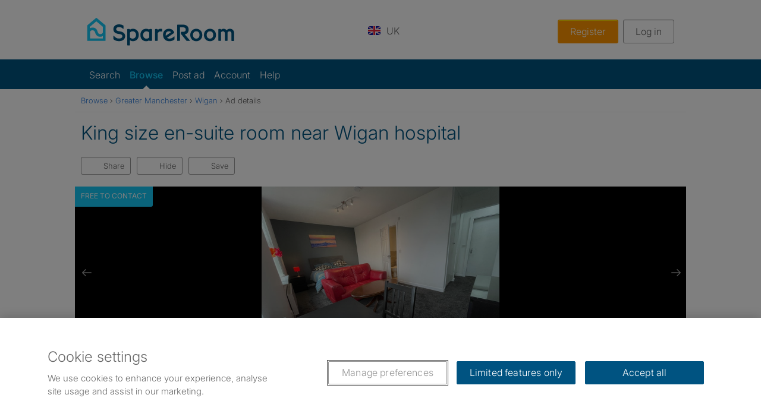

--- FILE ---
content_type: text/html; charset=UTF-8
request_url: https://m.spareroom.co.uk/flatshare/lancashire/wigan/16911134
body_size: 20226
content:


  <!DOCTYPE html>
<html lang="en-GB">
  <head>
    <style>.hidden-overlay { display: none }</style>
<meta charset="iso-8859-1"><meta name="language" content="en-GB"><meta name="author" content="SpareRoom"><meta name="robots" content="all,index,follow"><meta http-equiv="X-UA-Compatible" content="IE=edge"><meta name="viewport" content="width=device-width, initial-scale=1, maximum-scale=5, minimum-scale=1, viewport-fit=cover"><meta name="description" content="Rooms for rent in Wigan, WN1: All bills included, available now. A promise to the tenants in the house is that all new tenants are to be professionals. When asking for a viewing, please, tell us What you do for a..."><meta name="keywords" content="flatshare Wigan, flat share Wigan, Houseshare Wigan, house share Wigan, roommate, flatshare, flat share,  houseshare, house share, room to let, room for rent, student accomodation, shared accomodation, rooms to let,  flat shares, houseshares, flatshares, flat sharing, rooms to rent"><meta name="apple-mobile-web-app-capable" content="yes"><meta name="apple-mobile-web-app-status-bar-style" content="black-translucent">  
    <link rel="preconnect" href="https://cookie-cdn.cookiepro.com">
  
  <link rel="preconnect" href="https://www.googletagmanager.com">
  <link rel="preconnect" href="https://photos2.spareroom.co.uk">
  <link rel="preconnect" href="https://assets.spareroom.co.uk">
  
    <link rel="preconnect" href="https://connect.facebook.net">
  


  <!-- CookiePro Cookies Consent Notice start for spareroom.co.uk -->
  <script src="https://cookie-cdn.cookiepro.com/scripttemplates/otSDKStub.js"  type="text/javascript" charset="UTF-8" data-domain-script="d66f7c7e-e1a8-4994-93c0-8fdfe120f2e8" async fetchpriority="high"></script>
  <script type="text/javascript">
    var cookie_consent_is_initialised = false;
    function initialise_cookie_consent() {
      var cookieSettingsButton = document.querySelector('#ot-sdk-btn');
      var cookiePolicyWrapper = document.querySelector('.policy-doc__experiment-wrapper');
      if(cookieSettingsButton){
        cookieSettingsButton.removeAttribute('style');
      }
      if(cookiePolicyWrapper){
        cookiePolicyWrapper.style.display = "none";
      }
      return cookie_consent_is_initialised = true;
    }
    function save_consent_to_local_storage(activeGroups) {
      if (typeof(Storage) !== "undefined") {
        var targetting_consent = activeGroups.includes('C0004') ? 'granted' : 'denied';
        var help_sr_imporve_consent = activeGroups.includes('C0002') ? 'granted' : 'denied';
        var additional_functionality_consent = activeGroups.includes('C0003') ? 'granted' : 'denied';
        localStorage.setItem('user_consent_settings', JSON.stringify({
          'ad_storage': targetting_consent,
          'ad_user_data': targetting_consent,
          'ad_personalization': targetting_consent,
          'analytics_storage': help_sr_imporve_consent,
          'functionality_storage': additional_functionality_consent,
          'personalization_storage': additional_functionality_consent,
          'security_storage': help_sr_imporve_consent,
        }));
      }
    }

    function OptanonWrapper() {
      if(!cookie_consent_is_initialised) {
        initialise_cookie_consent();
      }
      save_consent_to_local_storage(OnetrustActiveGroups.split(',').filter(Boolean));
    }
  </script>
  <!-- CookiePro Cookies Consent Notice end for spareroom.co.uk -->




  <script>
    var _rollbarConfig = {
      accessToken: '7f5c6331ec8a4bcdb17c0275d8f67283',
      captureUncaught: true,
      captureUnhandledRejections: true,
      hostSafeList: ['spareroom.co.uk', 'spareroom.com'],
      ignoreDuplicateErrors: true,
      verbose: true,
      ignoredMessages: ["Can't find variable: SR", "SR is not defined"],
      payload: {
        environment: 'production-uk',
        client: {
          javascript: {
            source_map_enabled: true,
            code_version: '1.0'
          }
        },
        
      },
      checkIgnore: function (isUncaught, args, payload) {
        var ignoredList = ["1419223","17171089"];
        var pid = payload && payload.person && payload.person.id;
        if (pid == null) return false;
        return ignoredList.indexOf(String(pid)) !== -1;
      }
    };
    // Rollbar Snippet
      !function(r){var e={};function o(n){if(e[n])return e[n].exports;var t=e[n]={i:n,l:!1,exports:{}};return r[n].call(t.exports,t,t.exports,o),t.l=!0,t.exports}o.m=r,o.c=e,o.d=function(r,e,n){o.o(r,e)||Object.defineProperty(r,e,{enumerable:!0,get:n})},o.r=function(r){"undefined"!=typeof Symbol&&Symbol.toStringTag&&Object.defineProperty(r,Symbol.toStringTag,{value:"Module"}),Object.defineProperty(r,"__esModule",{value:!0})},o.t=function(r,e){if(1&e&&(r=o(r)),8&e)return r;if(4&e&&"object"==typeof r&&r&&r.__esModule)return r;var n=Object.create(null);if(o.r(n),Object.defineProperty(n,"default",{enumerable:!0,value:r}),2&e&&"string"!=typeof r)for(var t in r)o.d(n,t,function(e){return r[e]}.bind(null,t));return n},o.n=function(r){var e=r&&r.__esModule?function(){return r.default}:function(){return r};return o.d(e,"a",e),e},o.o=function(r,e){return Object.prototype.hasOwnProperty.call(r,e)},o.p="",o(o.s=0)}([function(r,e,o){"use strict";var n=o(1),t=o(5);_rollbarConfig=_rollbarConfig||{},_rollbarConfig.rollbarJsUrl=_rollbarConfig.rollbarJsUrl||"https://cdn.rollbar.com/rollbarjs/refs/tags/v2.26.4/rollbar.min.js",_rollbarConfig.async=void 0===_rollbarConfig.async||_rollbarConfig.async;var a=n.setupShim(window,_rollbarConfig),l=t(_rollbarConfig);window.rollbar=n.Rollbar,a.loadFull(window,document,!_rollbarConfig.async,_rollbarConfig,l)},function(r,e,o){"use strict";var n=o(2),t=o(3);function a(r){return function(){try{return r.apply(this,arguments)}catch(r){try{console.error("[Rollbar]: Internal error",r)}catch(r){}}}}var l=0;function i(r,e){this.options=r,this._rollbarOldOnError=null;var o=l++;this.shimId=function(){return o},"undefined"!=typeof window&&window._rollbarShims&&(window._rollbarShims[o]={handler:e,messages:[]})}var s=o(4),d=function(r,e){return new i(r,e)},c=function(r){return new s(d,r)};function u(r){return a((function(){var e=this,o=Array.prototype.slice.call(arguments,0),n={shim:e,method:r,args:o,ts:new Date};window._rollbarShims[this.shimId()].messages.push(n)}))}i.prototype.loadFull=function(r,e,o,n,t){var l=!1,i=e.createElement("script"),s=e.getElementsByTagName("script")[0],d=s.parentNode;i.crossOrigin="",i.src=n.rollbarJsUrl,o||(i.async=!0),i.onload=i.onreadystatechange=a((function(){if(!(l||this.readyState&&"loaded"!==this.readyState&&"complete"!==this.readyState)){i.onload=i.onreadystatechange=null;try{d.removeChild(i)}catch(r){}l=!0,function(){var e;if(void 0===r._rollbarDidLoad){e=new Error("rollbar.js did not load");for(var o,n,a,l,i=0;o=r._rollbarShims[i++];)for(o=o.messages||[];n=o.shift();)for(a=n.args||[],i=0;i<a.length;++i)if("function"==typeof(l=a[i])){l(e);break}}"function"==typeof t&&t(e)}()}})),d.insertBefore(i,s)},i.prototype.wrap=function(r,e,o){try{var n;if(n="function"==typeof e?e:function(){return e||{}},"function"!=typeof r)return r;if(r._isWrap)return r;if(!r._rollbar_wrapped&&(r._rollbar_wrapped=function(){o&&"function"==typeof o&&o.apply(this,arguments);try{return r.apply(this,arguments)}catch(o){var e=o;throw e&&("string"==typeof e&&(e=new String(e)),e._rollbarContext=n()||{},e._rollbarContext._wrappedSource=r.toString(),window._rollbarWrappedError=e),e}},r._rollbar_wrapped._isWrap=!0,r.hasOwnProperty))for(var t in r)r.hasOwnProperty(t)&&(r._rollbar_wrapped[t]=r[t]);return r._rollbar_wrapped}catch(e){return r}};for(var p="log,debug,info,warn,warning,error,critical,global,configure,handleUncaughtException,handleAnonymousErrors,handleUnhandledRejection,captureEvent,captureDomContentLoaded,captureLoad".split(","),f=0;f<p.length;++f)i.prototype[p[f]]=u(p[f]);r.exports={setupShim:function(r,e){if(r){var o=e.globalAlias||"Rollbar";if("object"==typeof r[o])return r[o];r._rollbarShims={},r._rollbarWrappedError=null;var l=new c(e);return a((function(){e.captureUncaught&&(l._rollbarOldOnError=r.onerror,n.captureUncaughtExceptions(r,l,!0),e.wrapGlobalEventHandlers&&t(r,l,!0)),e.captureUnhandledRejections&&n.captureUnhandledRejections(r,l,!0);var a=e.autoInstrument;return!1 !==e.enabled&&(void 0===a||!0===a||function(r){return!("object"!=typeof r||void 0!==r.page&&!r.page)}(a))&&r.addEventListener&&(r.addEventListener("load",l.captureLoad.bind(l)),r.addEventListener("DOMContentLoaded",l.captureDomContentLoaded.bind(l))),r[o]=l,l}))()}},Rollbar:c}},function(r,e,o){"use strict";function n(r,e,o,n){r._rollbarWrappedError&&(n[4]||(n[4]=r._rollbarWrappedError),n[5]||(n[5]=r._rollbarWrappedError._rollbarContext),r._rollbarWrappedError=null);var t=e.handleUncaughtException.apply(e,n);o&&o.apply(r,n),"anonymous"===t&&(e.anonymousErrorsPending+=1)}r.exports={captureUncaughtExceptions:function(r,e,o){if(r){var t;if("function"==typeof e._rollbarOldOnError)t=e._rollbarOldOnError;else if(r.onerror){for(t=r.onerror;t._rollbarOldOnError;)t=t._rollbarOldOnError;e._rollbarOldOnError=t}e.handleAnonymousErrors();var a=function(){var o=Array.prototype.slice.call(arguments,0);n(r,e,t,o)};o&&(a._rollbarOldOnError=t),r.onerror=a}},captureUnhandledRejections:function(r,e,o){if(r){"function"==typeof r._rollbarURH&&r._rollbarURH.belongsToShim&&r.removeEventListener("unhandledrejection",r._rollbarURH);var n=function(r){var o,n,t;try{o=r.reason}catch(r){o=void 0}try{n=r.promise}catch(r){n="[unhandledrejection] error getting `promise` from event"}try{t=r.detail,!o&&t&&(o=t.reason,n=t.promise)}catch(r){}o||(o="[unhandledrejection] error getting `reason` from event"),e&&e.handleUnhandledRejection&&e.handleUnhandledRejection(o,n)};n.belongsToShim=o,r._rollbarURH=n,r.addEventListener("unhandledrejection",n)}}}},function(r,e,o){"use strict";function n(r,e,o){if(e.hasOwnProperty&&e.hasOwnProperty("addEventListener")){for(var n=e.addEventListener;n._rollbarOldAdd&&n.belongsToShim;)n=n._rollbarOldAdd;var t=function(e,o,t){n.call(this,e,r.wrap(o),t)};t._rollbarOldAdd=n,t.belongsToShim=o,e.addEventListener=t;for(var a=e.removeEventListener;a._rollbarOldRemove&&a.belongsToShim;)a=a._rollbarOldRemove;var l=function(r,e,o){a.call(this,r,e&&e._rollbar_wrapped||e,o)};l._rollbarOldRemove=a,l.belongsToShim=o,e.removeEventListener=l}}r.exports=function(r,e,o){if(r){var t,a,l="EventTarget,Window,Node,ApplicationCache,AudioTrackList,ChannelMergerNode,CryptoOperation,EventSource,FileReader,HTMLUnknownElement,IDBDatabase,IDBRequest,IDBTransaction,KeyOperation,MediaController,MessagePort,ModalWindow,Notification,SVGElementInstance,Screen,TextTrack,TextTrackCue,TextTrackList,WebSocket,WebSocketWorker,Worker,XMLHttpRequest,XMLHttpRequestEventTarget,XMLHttpRequestUpload".split(",");for(t=0;t<l.length;++t)r[a=l[t]]&&r[a].prototype&&n(e,r[a].prototype,o)}}},function(r,e,o){"use strict";function n(r,e){this.impl=r(e,this),this.options=e,function(r){for(var e=function(r){return function(){var e=Array.prototype.slice.call(arguments,0);if(this.impl[r])return this.impl[r].apply(this.impl,e)}},o="log,debug,info,warn,warning,error,critical,global,configure,handleUncaughtException,handleAnonymousErrors,handleUnhandledRejection,_createItem,wrap,loadFull,shimId,captureEvent,captureDomContentLoaded,captureLoad".split(","),n=0;n<o.length;n++)r[o[n]]=e(o[n])}(n.prototype)}n.prototype._swapAndProcessMessages=function(r,e){var o,n,t;for(this.impl=r(this.options);o=e.shift();)n=o.method,t=o.args,this[n]&&"function"==typeof this[n]&&("captureDomContentLoaded"===n||"captureLoad"===n?this[n].apply(this,[t[0],o.ts]):this[n].apply(this,t));return this},r.exports=n},function(r,e,o){"use strict";r.exports=function(r){return function(e){if(!e&&!window._rollbarInitialized){for(var o,n,t=(r=r||{}).globalAlias||"Rollbar",a=window.rollbar,l=function(r){return new a(r)},i=0;o=window._rollbarShims[i++];)n||(n=o.handler),o.handler._swapAndProcessMessages(l,o.messages);window[t]=n,window._rollbarInitialized=!0}}}}]);
    // End Rollbar Snippet
  </script>

<script>
  'use strict'

  var _sr = {};
  _sr.session = {
    
    loggedin: false,
    user_known: false,
    session_id: '',
    session_key: '',
    language: navigator.language.split('-')[0]
  };





_sr.commerce = {
  purchased: {},
  products: {
      personal: [{
        id: '1148',
        name: '4 week saver',
        duration: '4 weeks',
        price: '28',
        saving: '50%',
        original_price: '29.99',
        selling_points: {
          bold: [
            'Success guaranteed (or get another 4 weeks free)',
            'Only £1 per day',
            'Pause your upgrade (once per 4 week saver)',
            'Extra listings can be purchased (see below)'
          ],
          early_bird: [
            'Success guaranteed (or get another 4 weeks free)',
            'Only £1 per day',
            'Pause your upgrade (once per 4 week saver)'
          ],
        },
      },{
          id: '1147',
          name: '2 weeks',
          duration: '2 weeks',
          price: '25',
          saving: '3',
          selling_points: {
            bold: [
              '74% of people fill their room within 2 weeks'
            ],
            early_bird: [
              '58% of people find a place within 2 weeks'
            ],
          },
      }, {
        id: '1146',
        name: '1 week',
        duration: '1 week',
        price: '14',
        selling_points: {
          bold: [
            '40% of people fill their room within 1 week'
          ],
          early_bird: [
            '37% of people find somewhere within 1 week'
          ],
        },
      }, {
        id: '1149',
        name: '6 months',
        duration: '6 months',
        price: '149',
        selling_points: {
          bold: [
          'Extra listings can be purchased (see below)'
          ],
          early_bird: [
            'Great value'
          ]
        },
      }, {
        id: '1150',
        name: '1 year',
        duration: '1 year',
        price: '199',
        selling_points: {
          bold: [
          'Extra listings can be purchased (see below)'
          ],
          early_bird: [
            '41p per day',
            'Best value'
          ]
        },
      }],
      pro: [],
  },
  payment_providers: [
  
    {
      name: 'paypal',
      url : 'https://www.paypal.com/cgi-bin/webscr',
      use_sandbox : '0'
    },
  
  
    {
      name: 'paypal_rest',
      url : 'https://www.paypal.com/cgi-bin/webscr',
      use_sandbox : '0'
    },
  
  
    {
      name: 'stripe',
      url: 'https://orders.spareroom.co.uk/stripe/charge',
      publishable_key: 'pk_live_ULPe0T07QEa1nYw9b9i6QFCs'
    },
  
  
    {
      name: 'worldpay',
      url : 'https://secure.worldpay.com/wcc/purchase',
      use_sandbox : '0'
    },
  
  ],
miscellaneous: {
  context: '',
  instId: '137527',
},
discounts: {
},
checkout_cart: {
  cart_id: '',
    product_description: 'Upgrade (inc Early Bird Access)',
  items: [],
},
context: {
  context: 'global',
  discounts_available: false,
  platform: 'mobile',
  product_type: 'bold',
  departments: [
        'Pro Monthly',
        'Pro Annual',
        'Multi Ads Annual',
        'Personal',
  ]
},};  _sr.page = {
    loginReturnPath:  '!loginfrom_url_js_esc!',
      name: "/direct/advert_offered_notlogged_in_summary_expired",
      name_alt: "/direct/advert_offered_notlogged_in_summary_expired".replace(/_notlogged_in|_logged_in/, '')
, advert: {id: "16911134",share_title: "single/double in Wigan (WN1)",type: "offered",},localisations: {copied_to_clipboard: 'Copied to clipboard',copy_link: 'Copy link',done: 'Done',email: 'Email',read_more: 'Read more',share_ad: "Share this ad",show_less: 'Show less',},location: {id: "",latitude: "53.5529612",longitude: "-2.6158419",},page_name: "detail",page_type: "listing",search: {location_id: "",},  };
    function getSegments(){

      var segments = [
          ,
          ,
          ,
          ,
          ,
          ,
          ,
          ,
      ];
      var filtered =  segments.filter(
        function(item){
          return item != undefined
      });
      return filtered.join();
    }
   _sr.customer = {
    
  };

  _sr.affiliate = {
    id: '',
    category: '',
  };

  _sr.messaging = {
    label_colours: [
      {
        font: '#000000',
        hex: '#14C8F6',
        rgb: 'rgb(20,200,246)',
        description: 'Light Blue'
      },
      {
        font: '#FFFFFF',
        hex: '#999999',
        rgb: 'rgb(153,153,153)',
        description: 'Grey'
      },
      {
        font: '#FFFFFF',
        hex: '#000000',
        rgb: 'rgb(0,0,0)',
        description: 'Black'
      },
      {
        font: '#FFFFFF',
        hex: '#EA321B',
        rgb: 'rgb(234,50,27)',
        description: 'Red'
      },
      {
        font: '#FFFFFF',
        hex: '#005480',
        rgb: 'rgb(0,84,128)',
        description: 'Navy Blue'
      },
      {
        font: '#FFFFFF',
        hex: '#4BA72F',
        rgb: 'rgb(75,167,47)',
        description: 'Forest Green'
      },
      {
        font: '#FFFFFF',
        hex: '#97198B',
        rgb: 'rgb(151,25,139)',
        description: 'Purple'
      },
      {
        font: '#FFFFFF',
        hex: '#FF9600',
        rgb: 'rgb(255,150,0)',
        description: 'Orange'
      },
      {
        font: '#FFFFFF',
        hex: '#6398B4',
        rgb: 'rgb(99,152,180)',
        description: 'Sea Blue'
      },
      {
        font: '#FFFFFF',
        hex: '#00D845',
        rgb: 'rgb(0,216,69)',
        description: 'Lime Green'
      },
      {
        font: '#FFFFFF',
        hex: '#FF00BF',
        rgb: 'rgb(255,0,191)',
        description: 'Hot Pink'
      },
      {
        font: '#000000',
        hex: '#F4C95A',
        rgb: 'rgb(244,201,90)',
        description: 'Yellow'
      },
    ]
  };
  _sr.localisations = {
    profile: {
      ads_from_user: "Ads from",
      ads_from_this_user: "ads from this user",
      age: "Age",
      available: "Available",
      available_now: "Available now",
      female: "female",
      from: "from",
      to: "to",
      gender: "Gender",
      have_a_share: "I have a flat or house to share or rent",
      last_active: "Last active",
      loading: "loading",
      looking_for_a_share: "I am looking for a flat or house share",
      make_a_share: "I'd like to find people to form a new share",
      male: "male",
      member_since: "Member since",
      move_date: "Move date",
      occupation: "Occupation",
      other: "other",
      no_profile_found: "Sorry, no profile could be found for this user.",
      see_all: "See all",
      term: "Term",
      unable_to_display_ads: "Unable to display this user’s ads",
      unknown: "Unknown",
      unknown_error: "Sorry, an unknown error occurred.",
      upgraded: "Upgraded",
      verified: "Verified",
      verified_by: "Verified by",
      id_check: "ID check",
      id_and_background_check: "ID & background check",
      pcm: "pcm",
      pw: "pw",
      show_my_age: "Show my age",
      recommended: "recommended"
    },
    modal: {
      close: "Close",
      dialog_window: "dialog window",
    },
    social: {
      share: "share"
    },
    my_ads: {
      thank_you_for_feedback: "Thank you for your feedback",
      ad_deactivated: "Your ad has been deactivated."
    },
    search_results: {
      flatmates: "flatmates",
      flatshares: "flatshares",
      flatmate: "flatmate",
    },
    alerts: {
      unsaved_changes: "You have unsaved changes. Are you sure you wish to leave?",
    },
    upgrade: {
      four_week_title: "4 week saver",
      four_week_desc: "28 Day extra listing",
      three_month_title: "3 months",
      three_month_desc: "3 months extra listing",
      six_month_title: "6 months",
      six_month_desc: "6 Month extra listing",
      one_year_title: "1 year",
      one_year_desc: "1 Year extra listing",
      see_example: "See example",
      bold_advertising: "Bold Advertising",
      how_your_ad_will_look: "How your upgraded ad will look in the search results - enhanced for better visibility",
      how_your_ad_currently_appears: "How your ad currently appears in the search results",
      post_a_bold_ad: "Post a Bold Ad",
      upgrade_now: "Upgrade now",
      upgrade_and_send_message: "Upgrade and send message",
      choose_your_upgrade: "Choose your upgrade",
      enter_card_details: "Enter card details",
      pay_securely: "Pay securely",
      or: "or",
      pay: "Pay",
      making_payment: "Making payment",
      make_payment: "Make payment",
      sorry_something_went_wrong: "Sorry. Something went wrong.",
      extra_listings: "Extra listings",
      none_selected: "None selected",
      or_see_our: "Or go Pro with",
      multi_listing_bundles: "Multi Listing Bundles",
      with_advert_boosts: "inc free boosts",
      each: "each",
      small_print_1_year: "£34/£39 each with the 1 year upgrade",
      small_print_6_months: "£24/£29 each with the 6 month upgrade",
      small_print_3_months: "£24/£29 each with the 3 month upgrade",
      small_print_4_weeks: "£14/£19 each with the 4 week saver",
      small_print_na: "Only available on 4 week, 6 month or 1 year upgrades",
      not_a_subscription: "This is not a subscription",
      off: "off",
      renew_today: "Renew today for a",
      discount: "discount",
      upgrade_failure: "Upgrade failure",
      payment_not_authorised: "Your payment was not authorised. Please check your card details or use a different card.",
      upgrade_error: "Upgrade error",
      upgrade_error_msg: "Sorry, we had a problem processing your payment. Please contact Customer Services on",
      upgrade_applied: "Upgrade applied",
      upgrade_applied_msg: "Thank you. Your payment was successful and your upgrade has been applied. Manage your ads below or post a new one.",
      most_popular: "Most popular",
      promo_code_accepted: "Promo code accepted",
      promo_code: "Promo code",
      early_renewal: "Early renewal",
      early_renewal_applied: "Early renewal applied",
      enter_promo_code: "Enter promo code",
      coupon_notfound_expired: "Sorry, coupon code either was not found or has expired.",
      code_notvalid_expired: "Code not valid or has expired",
      redeem_code: "Redeem code",
      i_have_a_promo_code: "I have a promo code",
      close: "Close",
      your_ad_renewed: "Your ad has been renewed",
      need_more_than_one_live_ad: "Need more than 1 live ad?",
      view_our_multi_ad_packages: "View our Multi Ad packages",
      there_has_been_an_error: "Sorry, there has been an error",
      enquiry: "enquiry",
      enquiries: "enquiries",
      save: "save"
    },
    
      auth: {
        login: "Log in",
        continue_with_facebook: "Continue with Facebook",
        login_with_facebook: "Log in with Facebook",
        register_with_facebook: "Register with Facebook",
        register_via_email: "Register via email",
        or: "OR",
        email: "Email",
        password: "Password",
        remember_me: "Remember me",
        not_registered_join_us: "Not registered? Join us FREE",
        forgot_your_password: "Forgot your password?",
        error_message: "Error registering, please try again",
      },
    
  };


  _sr.site = {
    app_domain: 'spareroom_uk',
    asset_server: 'https:///v2',
    
    autocomplete_min_chars: 3,
    id: 1,
    country: 'GB',
    currency: 'GBP',
    currency_symbol: "£",
    currency_symbol_pence: "p",
    domain: 'spareroom.co.uk',
    domain_id: '2',
    domain_name: 'm.spareroom.co.uk',
    offered_detail_url: '/flatshare/flatshare_detail.pl',
    photos_domain: 'photos2.spareroom.co.uk',
    photos_path: '/images/flatshare/listings',
    sub_dir: 'flatshare',
    static_files_server: 'https://assets.spareroom.co.uk',
    base_url: 'https://m.spareroom.co.uk',
    mobile: '1',
    my_account_directory: '/content/myaccount/myaccount-index/',
    phone_number: '0161 768 1162',
    phone_number_international: '+441617681162',
    recaptcha_v2_site_key: '6LeSuHoUAAAAACke6m17h4SpcETSFZ4EOUVhufDl',
    recaptcha_v3_site_key: '6LcZa20UAAAAACDnWTi-GfAeYp7feqNmb4GFL5AI',
    cs_email: 'customerservices@spareroom.co.uk',
    loginReturnPath:  '!loginfrom_url_js_esc!',
    registered_users:  '14',
  };

  _sr.config = {
    facebook: {
      app_locale: 'en_GB',
      app_id: '5097577709',
    },
    worldpay : {
      api_url : 'https://secure.worldpay.com/wcc/purchase',
      use_sandbox : '0'
    },
    paypal : {
      api_url : 'https://www.paypal.com/cgi-bin/webscr',
      use_sandbox : '0'
    },
    google : {
      client_id : '1045777695572-aafcfh3u75arsnn4s2psu7q1i24db2mf.apps.googleusercontent.com'
    },
    
      stripe: {
        publishable_key: 'pk_live_ULPe0T07QEa1nYw9b9i6QFCs'
      },
    
    features: {
      apple_maps_desktop_detail: true,
      apple_maps_mobile_detail: true,
      apple_maps_desktop_search: true,
      apple_maps_mobile_search: true,
      use_apple_maps_viewings_desktop: true,
      use_apple_maps_viewings_mobile: true,
      featured_ads_auto_top_up: true,
      winter_sale: false,
      notes_thread_view: true,
      arrange_viewings: true,
      blocking_reg_prompt: true,
      one_minute_reg_prompt: true,
      extra_listings: true,
      promo_banner: true,
      case_study_banner: false,
      facebook_login_active: true,
      google_login_active: false,
      apple_google_pay: true,
      home_baked_cookie_consent: false,      subscription_consent: false,
      subscription_consent: false,
      free_verifications_with_upgrade: true,
      spotlight_ads: true,
    },
  };

  _sr.action = {};
  _sr.ecommerce = {};
  _sr.experiments = {"shared_interests_desktop":"YyS0uYtGRv-Es0sQ9FRBIw","reg_form_hide_password_mobile":"T4IUjvWyTqibovhVbeSe5Q","photo_upload_chunk_size":220000,"reg_popup_ad_details_page_copy_change_desktop":"m1gY42nVTzyuO6K8oNH6Sw","apple_google_payment_desktop":"U-aDgXnXTUeX116_cniR1w","account_upgrade_panel_status_mobile":"zaSfiC6nRruPEcGYAFH1cQ","desktop_srp_cards":"sVuR3k4_QUOZGCuCpWtz_A","offered_ad_promo_mobile_logged_in":"dCxr8dwHRRSPDjP74b6eXA","desktop_srp_cards_more_info":"ctvHya9iTTqs57ydHRKyKQ","mob_post_ad_free_bold_step_bullet_pts_V4":"0Adl-FxrQnC0ZV1rHjGXPQ","post_ad_hidden_nav_mobile":"0642PEjNQPerkiXcFdJN5A","address_lookup_desktop":"x887H7SFQTSFJQv-o0cp5A","reg_form_show_password_mobile":"TuNiHUuxQdCQoNans-q84Q","removal_of_reg_popup_for_paid_users_mob":"oaQ-Wl44RjqmxfANuxabJg","account_upgrade_panel_status_desktop":"8vVSsxS4SKGTeYwXcFeDsA","blocking_reg_popup_close_button_5_views_mobile":"5cr-axReQAKmy0CFt18XtA","wanted_promo_panel_3_variations_desktop":"VHZ08BF2TFGqEubqGLkcpQ","shared_interests_mobile":"fDJe_XnHSQCZtUFf49TCpg","reg_form_show_password_desktop":"Uv90p_BhTxOShP2pvf4k-g","reg_form_hide_password_desktop":"JIdE8UJ-QPi5xbCMLtvF9Q","spotlight_desktop":"YUSUVCekS8KZGb4HIAyR7Q","spotlight_mobile":"M_JA7DrvSgu8s4W6KqGW9w","address_lookup_mobile":"kvhI6X-yQC2mx3SZbfqPnQ","offered_ad_promo_desktop_logged_in":"IXp83-ThRDSbvPa9n7Mjgw","removal_of_reg_popup_for_paid_users_mob_v2":"HdGakdk3TAegQCI9MjbBkQ","post_ad_hidden_nav_desktop":"9K8JylP_TWiSpL9U71kgXw","post_ad_top_button_replacement_mobile":"fihcMN2sRbapKFHgVJs5ng","homepage_upgrade_panel_mobile":"2rF3Ln1ETK201QJlZRTGGw","apple_google_payment":"_5NQFVynTASVJZKVQkK-fg","video_upload_chunk_size":"2048kb","mobile_upgrade_chat":"OXiqPFC-RMOHbrNX4p8A6Q","seeker_upgrades_with_success_guarantee_mobile":"ZiaYnInCTe6Da_wXOqgAuw","wanted_promo_panel_3_variations_mobile":"TlYrZJvFTM-jBSmSXIDecA","homepage_upgrade_panel_desktop":"NlkGRQm-TAmqZKLN-eQeMg","success_guarantee":"54dI_KDxS4GlsmMZu4YXmQ"};
  _sr.ab_tests = null;
</script>
<script>
  (function (window) {
    var propertyType ='6 bed ' +
                      '' +
                      'house';
    var featured = parseInt('', 10);
    var accomodationType = 'room';
    var premium_ad = true;
    var earlyBird = ('N' == 'Y') ? true : false;
    function toSnakeCase(string){
      return string.toLowerCase().split(' ').join('_');
    }
    function brand(){
      return featured ? 'featured' : premium_ad ? 'bold' : earlyBird ? 'early_bird' : 'free';
    }
    function searchIsValid(search_date){
      //check the search was stored within the last 10 minutes
      return (Date.now() - search_date) < 600000;
    }
    function feesApply(){
      return '' ? 'y' : 'n';
    }
    function getLastSearchTerm(search){
      var lastSearch;
      if (window.localStorage){
        lastSearch = JSON.parse(window.localStorage.getItem('last_search_term'));
        if (lastSearch && searchIsValid(lastSearch.date_stored)) {
          return _sr.page.search_term = lastSearch.term;
        }
        return _sr.page.search_term = "";
      }
      return _sr.page.search_term = "";
    }
    _sr.page.search_term = getLastSearchTerm();
    _sr.ecommerce = {
      detail: {
        products: [{
          name: 'King size en-suite room near Wigan hospital',
          id: '16911134',
          brand: brand(),
          category: 'offered/' + accomodationType + '/' + toSnakeCase('Wigan') + '/WN1',
          variant: 'live out landlord',
          dimension11: '21',
          dimension12: 'yes',
          dimension13: '6',
          dimension14: propertyType,
          dimension22: '',
          dimension27: feesApply(),
          ad_verified: 'yes',
          ad_profile_photo: 'yes',
          ad_pics: '9',
          ad_video: 'no',
          ad_status: 1 ? 'expired not lease pending' : 'open',

        }]
      }
    };
  }(window));
</script>
<script>
  _sr.page.photos = [];
  
    _sr.page.photos.push({
      photo: "https://photos2.spareroom.co.uk/images/flatshare/listings/large/97/97/97977850.jpg",
      caption: "Room\x206"
    });
  
    _sr.page.photos.push({
      photo: "https://photos2.spareroom.co.uk/images/flatshare/listings/large/97/97/97977863.jpg",
      caption: "Room\x206"
    });
  
    _sr.page.photos.push({
      photo: "https://photos2.spareroom.co.uk/images/flatshare/listings/large/97/97/97977864.jpg",
      caption: "Room\x206"
    });
  
    _sr.page.photos.push({
      photo: "https://photos2.spareroom.co.uk/images/flatshare/listings/large/97/97/97977843.jpg",
      caption: "Room\x206\x20ensuite"
    });
  
    _sr.page.photos.push({
      photo: "https://photos2.spareroom.co.uk/images/flatshare/listings/large/97/97/97977846.jpg",
      caption: "Room\x206"
    });
  
    _sr.page.photos.push({
      photo: "https://photos2.spareroom.co.uk/images/flatshare/listings/large/98/21/98219935.jpg",
      caption: "Room\x206"
    });
  
    _sr.page.photos.push({
      photo: "https://photos2.spareroom.co.uk/images/flatshare/listings/large/98/21/98219934.jpg",
      caption: "Room\x206\x20entrance"
    });
  
    _sr.page.photos.push({
      photo: "https://photos2.spareroom.co.uk/images/flatshare/listings/large/89/13/89130441.jpg",
      caption: "Kitchen"
    });
  
    _sr.page.photos.push({
      photo: "https://photos2.spareroom.co.uk/images/flatshare/listings/large/89/13/89130439.jpg",
      caption: "Hallway"
    });
  
  _sr.page.video = {
    
  };
</script>

  <script>
    window.dataLayer = window._sr ? [window._sr] : [];
    function gtag(){dataLayer.push(arguments);}

      var defaultConsent = {
        ad_storage: 'denied',
        ad_user_data: 'denied',
        ad_personalization: 'denied',
        analytics_storage: 'denied',
        functionality_storage: 'denied',
        personalization_storage: 'denied',
        security_storage: 'denied',
      };

      try {
        if (typeof(Storage) === "undefined" || localStorage.getItem('user_consent_settings') === null) {
          gtag('consent', 'default', defaultConsent);
        } else {
          gtag('consent', 'default', JSON.parse(localStorage.getItem('user_consent_settings')));
        }
      } catch (e) {
        gtag('consent', 'default', defaultConsent);
      }
  </script>
  <!-- Google Tag Manager -->
    <script>(function(w,d,s,l,i){w[l]=w[l]||[];w[l].push({'gtm.start':
    new Date().getTime(),event:'gtm.js'});var f=d.getElementsByTagName(s)[0],
    j=d.createElement(s),dl=l!='dataLayer'?'&l='+l:'';j.async=true;j.src=
    'https://www.googletagmanager.com/gtm.js?id='+i+dl;f.parentNode.insertBefore(j,f);
    })(window,document,'script','dataLayer','GTM-WFTS7MZ');</script>
  <!-- End Google Tag Manager -->
<link rel="shortcut icon" href="https://assets.spareroom.co.uk/favicon.png?v=1">
<link rel="apple-touch-icon" href="https://assets.spareroom.co.uk/apple-touch-icon-precomposed.png?v=1">
<link rel="android-touch-icon" href="https://assets.spareroom.co.uk/android-touch-icon.png?v=1">
    <title>King size en-suite room near Wigan hospital &lsaquo; SpareRoom</title>
  <link rel="canonical" href="https://www.spareroom.co.uk/flatshare/greater_manchester/wigan/16911134">
    <link rel="preload" href="/fonts/fontawesome/fa-regular-400.woff2" as="font" type="font/woff2" crossorigin>

<link rel="stylesheet" href="/v2/build/vite/spareroom/css/style_stack-combined-BGGgg1rl-CZQnA5L0-CgA3twt2-CwMbW06A-CQIA2v68-GftvsMc1.css">

<link rel="stylesheet" href="/v2/build/vite/spareroom/css/stack-combined-BtxOm7PG-BQqY3Zs9-Dj1BL2cO-NaGgFm7p.css">



<meta property="og:type" content="website">
<meta property="og:title" content="King&#32;size&#32;en&#45;suite&#32;room&#32;near&#32;Wigan&#32;hospital">
<meta property="og:site_name" content="SpareRoom">
<meta property="fb:admins" content="713189111">
<meta property="fb:app_id" content="5097577709">
<meta property="og:description" content="Wigan :  &pound;570 pcm (inc bills). All bills included, available now.

A promise to the tenants in the house is that all new tenants are to be..."/>
<meta property="og:url" content="https://www.spareroom.co.uk/flatshare/greater_manchester/wigan/16911134">
<meta property="og:image" content="https://photos2.spareroom.co.uk/images/flatshare/listings/large/97/97/97977850.jpg">
<meta property="og:locale:alternate" content="en_GB">








<meta name="twitter:card" content="summary_large_image">
<meta name="twitter:site" content="SpareRoomUK">
<meta name="twitter:creator" content="SpareRoomUK">
<meta name="twitter:title" content="King&#32;size&#32;en&#45;suite&#32;room&#32;near&#32;Wigan&#32;hospital">
<meta name="twitter:description" content="Wigan :  &pound;570 pcm (inc bills). All bills included, available now.

A promise to the tenants in the house is that all new tenants are to be...">
<meta name="twitter:image" content="https://photos2.spareroom.co.uk/images/flatshare/listings/large/97/97/97977850.jpg">







<link rel="stylesheet" href="/v2/build/vite/spareroom/css/video_upload-DXgtlbWW.css"><link rel="stylesheet" href="/v2/build/vite/spareroom/css/video_upload-DXgtlbWW.css"><link rel="stylesheet" href="/v2/build/vite/spareroom/css/video_upload-DXgtlbWW.css"><link rel="stylesheet" href="/v2/build/vite/spareroom/css/detail-combined-lLVCVdwR-c8s-BmdT40By-GWR2Tvhj-BDlqZ_01-BUN4ICL4--PU-EtOBn-qwMgcZx0-B_rbKGaz-CIvAFWeV-Dj1BL2cO-BfRj9qe7-DXgtlbWW.css">

<link rel="stylesheet" href="/v2/build/vite/spareroom/css/index-BoJgPWUs.css">

<link rel="stylesheet" href="/v2/build/vite/spareroom/css/fontawesome-gHK8Xs-H.css">

<script type="module" src="/v2/build/vite/spareroom/js/global/fontawesome-iUKUCpTf.js"></script>
      
<script src="https://www.google.com/recaptcha/api.js?render=6LcZa20UAAAAACDnWTi-GfAeYp7feqNmb4GFL5AI"></script>
<link rel="stylesheet" href="/v2/build/vite/spareroom/css/video_upload-DXgtlbWW.css"><link rel="stylesheet" href="/v2/build/vite/spareroom/css/video_upload-DXgtlbWW.css"><link rel="stylesheet" href="/v2/build/vite/spareroom/css/video_upload-DXgtlbWW.css"><link rel="stylesheet" href="/v2/build/vite/spareroom/css/video_upload-DXgtlbWW.css"><link rel="stylesheet" href="/v2/build/vite/spareroom/css/video_upload-DXgtlbWW.css"><link rel="stylesheet" href="/v2/build/vite/spareroom/css/index-combined-CQIA2v68-DdAUW9Fp-DXgtlbWW-qwMgcZx0.css">
      
  </head>
  <body>










  <!-- Google Tag Manager (noscript) -->
    <noscript><iframe src="https://www.googletagmanager.com/ns.html?id=GTM-WFTS7MZ"
  height="0" width="0" style="display:none;visibility:hidden"></iframe></noscript>
  <!-- End Google Tag Manager (noscript) -->
<header class="wrap base-header" data-overlay-name="search-box">


<div id="flash-messaging"></div><div class="base-header__wrap"><a href="#spareroom" class="base-header__skip-link">Skip to content</a><a id="top" href="#top" class="trans-all-1s hidden" hidden>top</a><div class="brand-header" id="header"><div class="brand-header__content"><div class="brand-header__logo-wrapper"><a href="https://m.spareroom.co.uk" id="homeLogo" class="brand-header__logo-link" data-ga-event-category="Home Links" data-ga-event-action="clicked" data-ga-event-label="header-SR-logo"><img src="/v2/img/logos/SpareRoom_header_logo.svg?v=1" class="svg brand-header__logo" alt="SpareRoom Logo" width="248" height="51.66" fetchpriority="high"></a></div><div class="brand-header__middle-modals"><div class="locale-choice" data-overlay-close-exempt="true">
  <button aria-expanded="false" aria-controls="countryChoiceNav" aria-label="You are on the UK site. Change country." class="locale-choice__click" data-overlay-target="country-code" data-overlay-type="dropDown"><img src="/v2/img/icons/flags/en-GB.svg?v=1" class="svg locale-choice__flag" alt="en-GB" width="21" height="15"><span class="locale-choice__code">UK</span><i class="far fa-chevron-down locale-choice__caret-down"></i></button><aside id="countryChoiceNav" class="locale-choice__modal hidden-overlay" data-overlay-name="country-code">
    <form class="locale-choice__form" method="post" action="/" id="country_id_form">
        <fieldset><legend class="locale-choice__legend">In which country are you looking?</legend><!--
        --><label class="locale-choice__label"><input type="radio" name="country_id" value="1" data-website="https://www.spareroom.co.uk/" class="locale-choice__radio" checked>UK</label><!--
        --><label class="locale-choice__label"><input type="radio" name="country_id" value="2" data-website="https://www.spareroom.com/roommates" class="locale-choice__radio" >US</label></fieldset><!--
        --><button type="submit" class="button button--wide">Save</button>
    </form>
  </aside>
</div></div><div class="authentication-links authentication-links--buttons">
  <div class="authentication-links__register-link">
    <a class="button" href="/flatshare/reg.pl" id="registerButtonNav" title="Create an account">Register</a>
  </div>
  <div class="authentication-links__sign-in-link">
    <a href="/flatshare/logon.pl" id="loginButtonNav" class="button button--action show-user-auth-popup">Log in</a>
  </div>
</div>
<div id="authenticationLinks" class="authentication-links">
  <a id="registerLinkNav" class="authentication-links__register-link" href="/flatshare/reg.pl" title="Create an account">Register</a>
  <a id="loginLinkNav" href="/flatshare/logon.pl" class="authentication-links__sign-in-link show-user-auth-popup">Log in</a>
</div>
</div></div>


<nav id="navBar" class="nav-bar">
  <div class="nav-bar__menus">
    <ul class="nav-bar__menu nav-bar__menu--left">
      <li class="nav-bar__menu-item">
        <a href="/flatshare/search.pl"  id="searchNav" title="Search SpareRoom for a property or tenant" class="nav-bar__link nav-bar__link--search" data-overlay-target="search-box" data-overlay-type="slideIn" data-overlay-settings='{"mask":"on", "class":"overlay-mask--keep-header"}' id='navSearch'>
          <span class="nav-bar__link-text">Search</span>
        </a>
      </li>
      
          <li class="nav-bar__menu-item">
    <a href="/flatshare-house-share/uk/"  id="browseNav" title="Rooms for rent in your area" class="nav-bar__link nav-bar__link--browse nav-bar__link--selected">
      <span class="nav-bar__link-text">Browse</span>
    </a>
  </li>

      
        <li class="nav-bar__menu-item">
    <a href="/content/placeditadvert/choose-section-new/" id="postAdNav" title="Place your wanted or need property ad for free" class="nav-bar__link nav-bar__link--placeAd">
      <span class="nav-bar__link-text">Post ad</span>
    </a>
  </li>

      <li class="nav-bar__menu-item">
        <a href="/content/myaccount/myaccount-index/"  id="myAccountNav" title="Your SpareRoom account area" class="nav-bar__link nav-bar__link--myAccount">
          <span class="nav-bar__link-text">Account</span>
        </a>
      </li>
      <li class="nav-bar__menu-item">
        <a href="/content/info" title="Help"  id="helpNav" class="nav-bar__link nav-bar__link--help">
          <span class="nav-bar__link-text">Help</span>
        </a>
      </li>
    </ul>

  </div>
</nav>
<div id="searchForm" class="trans-all-05s searchForm">
  <form action="/flatshare/search.pl" method="GET" class="search-overlay__form" data-search-form>
    <input type="hidden" name="action" value="search">
    <div class="search-overlay__search-function-wrapper">
      <div class="search-overlay__input-wrapper">
          <label for="search_by_location_field_overlay" class="magnifierIcon">
            <i class="far fa-search" aria-hidden="true"></i><span class="sr-only">Search for rooms or flat mates</span>
          </label>
        <input type="text" data-search-by-location id="search_by_location_field_overlay" class="search search-overlay__text-input" name="search" size="100" maxlength="255" placeholder="Area or postcode" pattern=".*" required data-store-search-text>
        <div class="search-overlay__action-buttons">
          <button type="reset" name="reset" class="reset" tabindex="-1" aria-label="search reset button"><label for="search_by_location_field_overlay" aria-hidden="true" class="far fa-times-circle"></label></button>
          <button type="button" data-geo-location class="markerIcon" aria-label="Search using your location">
            <i class="far fa-crosshairs"></i>
          </button>
        </div>
      </div>
      <fieldset class="search-overlay__options">
        <legend class="landing-search__legend sr-only">What are you searching for?</legend>
        <div class="search-overlay__options-checkbox">
          <input type="radio" name="flatshare_type" CHECKED  value="offered" id="offeredSearchRadio" checked>
          <label for="offeredSearchRadio">Rooms</label>
        </div>
        <div class="search-overlay__options-checkbox">
          <input type="radio" name="flatshare_type" value="wanted" aria-label="flat mates" id="wantedSearchRadio">
          <label for="wantedSearchRadio">Flatmates</label>
        </div>
          <div class="search-overlay__options-checkbox">
            <input type="radio" name="flatshare_type" value="buddyup" id="buddyupSearchRadio">
            <label for="buddyupSearchRadio">Buddy ups</label>
          </div>
        </fieldset>
      <div class="search-overlay__search-button">
          <input type="hidden" name="location_type" value="area">
          <input type="hidden" name="action" value="search">
          <button class="button button--large search-overlay__submit-button" type="submit" name="submit">Search</button>
      </div>
    </div>
    <a class="search-overlay__advanced-search" title="Advanced search" href="/flatshare/search.pl?searchtype=advanced">Advanced search</a>
  </form>
  
  
    <section class="city_browse_links">
      <h3 class="city_browse_links__title">Find rooms in our top cities</h3>
      <ul class="city_browse_links__list">
          <li><a href="/flatshare/london" title="Rooms for rent in London">London</a></li>
          <li><a href="/flatshare/belfast" title="Rooms for rent in Belfast">Belfast</a></li>
          <li><a href="/flatshare/birmingham" title="Rooms for rent in Birmingham">Birmingham</a></li>
          <li><a href="/flatshare/brighton" title="Rooms for rent in Brighton">Brighton</a></li>
          <li><a href="/flatshare/bristol" title="Rooms for rent in Bristol">Bristol</a></li>
          <li><a href="/flatshare/cambridge" title="Rooms for rent in Cambridge">Cambridge</a></li>
          <li><a href="/flatshare/cardiff" title="Rooms for rent in Cardiff">Cardiff</a></li>
          <li><a href="/flatshare/edinburgh" title="Rooms for rent in Edinburgh">Edinburgh</a></li>
          <li><a href="/flatshare/glasgow" title="Rooms for rent in Glasgow">Glasgow</a></li>
          <li><a href="/flatshare/leeds" title="Rooms for rent in Leeds">Leeds</a></li>
          <li><a href="/flatshare/manchester" title="Rooms for rent in Manchester">Manchester</a></li>
          <li><a href="/flatshare/northampton" title="Rooms for rent in Northampton">Northampton</a></li>
      </ul>
        <div id="londonCityLinks">
          <h3 class="city_browse_links__title">Looking in London?</h3>
          <ul class="city_browse_links__london">
            <li><a href="/london/search-by-commute-time">Commute search</a></li>
            <li><a href="/london/search-by-tube-line">Tube search</a></li>
            <li><a href="/london/search-by-travel-zone">Zone search</a></li>
          </ul>
          <h3 class="city_browse_links__title city_browse_links__title--uni-search">Student?</h3>
          <p class="city_browse_links__uni_search">Try our <a href="/student">university search</a> to find rooms with fellow students in</p>
        </div>
    </section>
  
    <section class="city_browse_links city_browse_links--hidden">
      <h3 class="city_browse_links__title">Find flatmates in our top cities</h3>
      <ul class="city_browse_links__list">
          <li><a href="/flatmate/london" title="Find roommates in London">London</a></li>
          <li><a href="/flatmate/belfast" title="Find roommates in Belfast">Belfast</a></li>
          <li><a href="/flatmate/birmingham" title="Find roommates in Birmingham">Birmingham</a></li>
          <li><a href="/flatmate/brighton" title="Find roommates in Brighton">Brighton</a></li>
          <li><a href="/flatmate/bristol" title="Find roommates in Bristol">Bristol</a></li>
          <li><a href="/flatmate/cambridge" title="Find roommates in Cambridge">Cambridge</a></li>
          <li><a href="/flatmate/cardiff" title="Find roommates in Cardiff">Cardiff</a></li>
          <li><a href="/flatmate/edinburgh" title="Find roommates in Edinburgh">Edinburgh</a></li>
          <li><a href="/flatmate/glasgow" title="Find roommates in Glasgow">Glasgow</a></li>
          <li><a href="/flatmate/leeds" title="Find roommates in Leeds">Leeds</a></li>
          <li><a href="/flatmate/manchester" title="Find roommates in Manchester">Manchester</a></li>
          <li><a href="/flatmate/northampton" title="Find roommates in Northampton">Northampton</a></li>
      </ul>
    </section>
    <a id="browse_all_cities_link" class="all_city_browse_link" href="/flatshare/browse.pl">View more cities</a>
  
</div></div></header>

    <main id="spareroom" class="wrap wrap--main">



<div class="page_header">
        
      
        
        
          
          
            
            
              
              




  
  
    
<nav class="page_header__nav">
  <div itemscope itemtype="http://schema.org/BreadcrumbList" class="breadcrumb"><span itemscope itemprop="itemListElement" itemtype="http://schema.org/ListItem"><a itemprop="item" href="/flatshare-house-share/uk/" title="Rooms for Rent"><meta itemprop="position" content="2" /><span itemprop="name">Browse</span></a></span><span class="separator">&nbsp;&rsaquo;&nbsp;</span><span itemscope itemprop="itemListElement" itemtype="http://schema.org/ListItem"><a itemprop="item" href="/flatshare/lancashire" title="Rooms for Rent in Greater Manchester"><meta itemprop="position" content="3" /><span itemprop="name">Greater Manchester</span></a></span><span class="separator">&nbsp;&rsaquo;&nbsp;</span><span itemscope itemprop="itemListElement" itemtype="http://schema.org/ListItem"><a itemprop="item" href="/flatshare/lancashire/wigan" title="Rooms for Rent in Wigan"><meta itemprop="position" content="4" /><span itemprop="name">Wigan</span></a></span><span class="separator">&nbsp;&rsaquo;&nbsp;</span><span itemscope itemprop="itemListElement" itemtype="http://schema.org/ListItem"><meta itemprop="position" content="5" /><span itemprop="name">Ad details</span></span></div>
</nav>    
    
  
              
            
          
        
      

    
  <div class="page_header__heading">
    <h1 class="heading">King size en-suite room near Wigan hospital</h1>
  </div>
</div>

  


<div class="header-utils ">
    <div class="header-utils__button header-utils__button--share">
    <button data-share-button data-tracking-location="header" id="socialShareBtn" type="button" class="button button--action button--small" data-ad-title="King size en-suite room near Wigan hospital">
      <div class="button__content">
        <span class="button__icon">
          <i class="far fa-share"></i>
        </span>
        <span class="button__text">Share</span>
      </div>
    </button>
  </div>

  
    
      
      
          <div class="header-utils__button header-utils__button--hide">
    <a href="/flatshare/shortlist.pl?function=unsuitable&flatshare_id=16911134&flatshare_type=offered&search_id=&search_results=&city_id=10&featured=" data-hide-link data-tracking-location="header" class="button button--action button--small">
      <div class="button__content">
        <span class="button__icon">
          <i class="far fa-ban"></i>
        </span>
        <span class="button__text">Hide</span>
      </div>
    </a>
  </div>

      
    
    
    
    
    
      
        
            <div class="header-utils__button header-utils__button--save">
    <a href="/flatshare/shortlist.pl?function=add&flatshare_id=16911134&flatshare_type=offered&city_id=10&auto_return=1" data-save-link data-tracking-location="header" class="button button--action button--small">
      <div class="button__content">
        <span class="button__icon">
          <i class="far fa-heart"></i>
        </span>
        <span class="button__text">Save</span>
      </div>
    </a>
  </div>

        
      
    
  
</div>
  <article class="profile">
    <div class="ad-details__media-wrapper ">
      



  
  
  
  
  <span class="profile-status__status profile-status__status--bold">
    Free to contact
  </span>
  
        
      




  <div id="photo_gallery" class="photos">
      <div class="photo_gallery__placeholder">
          
          
            <img fetchpriority="high" width="800" height="600" class="photo_gallery__placeholder-image" src="https://photos2.spareroom.co.uk/images/flatshare/listings/large/97/97/97977850.jpg" alt="Photo&#32;1&#58;&#32;Room&#32;6">
          
      </div>
  </div>
    </div>
  <section class="feature feature--details">
    
  <ul class="key-features">
    
      <li class="key-features__feature">
        House share
        
        
          <span class="key-features__price">&pound;570 pcm</span>
      </li>
    
    
    <li class="key-features__feature">Wigan
      <a class="key-features__map" href="/flatshare/flatshare_detail.pl?flatshare_id=16911134&mode=map&flatshare_type=offered&search_id=&search_results=&city_id=10&featured=&alert_id=&alert_type=&" title="" rel="nofollow"><small><i class="far fa-map-marker-alt"></i>View on map</small></a>
    </li>
    <li class="key-features__feature">WN1 <small class="key-features__area-info"></small></li>
    
  </ul>
  </section>


<section class="feature feature--description">
    <h3 class="feature__heading">Description</h3>
    <div class="feature__description-body ">All bills included, available now.<br><br>A promise to the tenants in the house is that all new tenants are to be professionals.<br><br>When asking for a viewing, please, tell us:<br>What you do for a living?<br>Why you’re moving?<br>When you want to move in?<br><br>Minimum 6 months tenancy. <br><br>The house is located in a very good location with walking distance to the hospital and Wigan Town centre. Bus stop is just outside the house. <br><br>There is lots of free parking in the area and a Spar and other shops just cross the street.<br>Ideally we are looking for someone who is clean, easy going, chilled out, friendly and who has respect for other roommates.<br><br>It is 1.1 mile from the train and bus stations in Wigan, takes 20 minutes walking and 0.8 miles from Royal Albert Edward Infirmary (15 minutes walking).<br><br>The house is spread over 2 floors with one modern fully fitted kitchen and contains a large American fridge freezer, microwave, cooker, hood and extractor, toaster, kettle, washing machine and dryer.<br><br>Rent paid for the room is &pound;570&#47;month and with a deposit of &pound;300 paid in advance (the deposit is safely stored at depositprotection. com)<br><br>All rooms have everything you need for easy and comfortable living.<br><br>WiFi Broadband is complimentary with the room, for a fast connection to Internet.<br><br>All bills are included in the rent, so you do not need to worry about anything!</div>
    <button id="buttonReadMore" class="button button--link " data-item="description">Read more</button>
</section>



  
  <section class="feature feature--price_room_only">
        <ul class="room-list">
          
            
            
              <li class="room-list__room">
                <strong class="room-list__price"><s>&pound;600 pcm</s></strong>
                <small>(NOW LET)</small>
              </li>
            
          
            
            
              <li class="room-list__room">
                <strong class="room-list__price"><s>&pound;540 pcm</s></strong>
                <small>(NOW LET)</small>
              </li>
            
          
            
            
              <li class="room-list__room">
                <strong class="room-list__price"><s>&pound;495 pcm</s></strong>
                <small>(NOW LET)</small>
              </li>
            
          
            
            
              <li class="room-list__room">
                <strong class="room-list__price"><s>&pound;600 pcm</s></strong>
                <small>(NOW LET)</small>
              </li>
            
          
            
            
              <li class="room-list__room">
                <strong class="room-list__price"><s>&pound;540 pcm</s></strong>
                <small>(NOW LET)</small>
              </li>
            
          
            
              <li class="room-list__room">
                <strong class="room-list__price">&pound;570 pcm</strong>
                <small>(double/En suite)</small>
              </li>
            
            
          
        </ul>
  </section>
  

    

  <details class="ad-detail-summary__details-wrapper" >
      <summary class="ad-detail-summary__summary " data-item="Availability">Availability</summary>
  <dl class="feature-list">
    <dt class="feature-list__key">Available</dt>
    <dd class="feature-list__value">Available now</dd>
    <dt class="feature-list__key">Minimum term</dt>
    <dd class="feature-list__value">6 months</dd>
    <dt class="feature-list__key">Maximum term</dt>
    <dd class="feature-list__value">None</dd>
    
  </dl>
  
  </details>

  <details class="ad-detail-summary__details-wrapper" >
      <summary class="ad-detail-summary__summary " data-item="Extra cost">Extra cost</summary>
  <dl class="feature-list">
    
    
  
    
      
    
      
    
      
    
      
    
      
    
      
    <dt class="feature-list__key">Deposit</dt>
    <dd class="feature-list__value">&pound;300.00</dd>
      
    
  
  
    
    <dt class="feature-list__key">Bills included?</dt>
    <dd class="feature-list__value">Yes</dd>
    
    
  
    
  </dl>
  </details>

  <details class="ad-detail-summary__details-wrapper" >
      <summary class="ad-detail-summary__summary " data-item="Amenities">Amenities</summary>
    <dl class="feature-list">
  
    <dt class="feature-list__key">Furnishings</dt>
    <dd class="feature-list__value">Furnished</dd>
  
  
    
    <dt class="feature-list__key">Parking</dt>
    <dd class="feature-list__value"><span class="cross">No</span></dd>
    
  
  
    
    <dt class="feature-list__key">Garage</dt>
    <dd class="feature-list__value"><span class="cross">No</span></dd>
    
  
  
    
    <dt class="feature-list__key">Garden/patio</dt>
    <dd class="feature-list__value"><span class="tick">Yes</span></dd>
    
  
  
    
    <dt class="feature-list__key">Balcony/roof terrace</dt>
    <dd class="feature-list__value"><span class="cross">No</span></dd>
    
  
  
    <dt class="feature-list__key">Disabled access</dt>
    <dd class="feature-list__value"><span class="cross">No</span></dd>
  
  
    <dt class="feature-list__key">Living room</dt>
    <dd class="feature-list__value"><span class="cross">No</span></dd>
  
    
    
      
    <dt class="feature-list__key">Broadband included</dt>
    <dd class="feature-list__value"><span class="tick">Yes</span></dd>
      
    
    
    </dl>
  </details>


  <details class="ad-detail-summary__details-wrapper" >
      <summary class="ad-detail-summary__summary " data-item="Current household">Current household</summary>
    <dl class="feature-list">
      
    <dt class="feature-list__key">        #
        
        
          housemates
          
        
</dt>
    <dd class="feature-list__value">5</dd>
    <dt class="feature-list__key">Total &#35; rooms</dt>
    <dd class="feature-list__value">6</dd>
      
      
    <dt class="feature-list__key">Ages</dt>
    <dd class="feature-list__value">22 to 37</dd>
      
      
    <dt class="feature-list__key">Smoker?</dt>
    <dd class="feature-list__value">    <span class="cross">No</span>
</dd>
      
      
    <dt class="feature-list__key">Any pets?</dt>
    <dd class="feature-list__value">    <span class="cross">No</span>
</dd>
      
      
      
      
    <dt class="feature-list__key">Occupation</dt>
    <dd class="feature-list__value">Professionals</dd>
      
      
      
      
    <dt class="feature-list__key">Gender</dt>
    <dd class="feature-list__value">All Males</dd>
      
      
    </dl>
  </details>



  <details class="ad-detail-summary__details-wrapper" >
      <summary class="ad-detail-summary__summary " data-item="New housemate preferences">New housemate preferences</summary>
    <dl class="feature-list">
      
  
    
    <dt class="feature-list__key">Couples OK?</dt>
    <dd class="feature-list__value">    <span class="cross">No</span>
</dd>
    
    
  
      
      
    <dt class="feature-list__key">Smoking OK?</dt>
    <dd class="feature-list__value">    <span class="cross">No</span>
</dd>
      
      
    <dt class="feature-list__key">Pets OK?</dt>
    <dd class="feature-list__value">    <span class="cross">No</span>
</dd>
      
      
    <dt class="feature-list__key">Occupation</dt>
    <dd class="feature-list__value">Not suitable for students</dd>
      
      
        
    <dt class="feature-list__key">References?</dt>
    <dd class="feature-list__value">    <span class="tick">Yes</span>
</dd>
        
      
      
    <dt class="feature-list__key">Min age</dt>
    <dd class="feature-list__value">25</dd>
      
      
    <dt class="feature-list__key">Max age</dt>
    <dd class="feature-list__value">65</dd>
      
      
      
      
        
      
    </dl>
  </details>

<div class="block block_bubble block_contact contact_the_advertiser">
  <div class="block_header">
  </div>
  <div class="block_content block_areas">
    
      
    
      <div class="block_content block_areas">
        <div class="block_area block_area_first">
            <p class="msg notice first">The advertiser is not currently accepting applications</p>
        </div>
      </div>
    
  </div>
</div>
    
<div class="copy_or_share">
  <div class="copy_or_share__copy">
      <button data-copy-button data-tracking-location="footer" type="button" class="button button--link">
    <div class="button__content">
      <span class="button__icon">
        <i class="far fa-clone"></i>
      </span>
      <span class="button__text">Copy link</span>
    </div>
  </button>

  </div>
  <div class="copy_or_share__share">
      <button data-share-button data-tracking-location="footer" type="button" class="button button--link">
    <div class="button__content">
      <span class="button__icon">
        <i class="far fa-share"></i>
      </span>
      <span class="button__text">Share</span>
    </div>
  </button>

  </div>
</div>
  <section class='verified-box '>
    <header class="verified-box__header">
      <h3 class="verified-box__heading">
        <i class="fas fa-shield-check verification_symbol"></i> User verified
      </h3>
    </header>
    <ul id="verifyPanelList" class="verified-box__list">
      <li class="verified-box__list-item">Photo ID
        <div class="verified-box__details">
          <h4>Used to verify:</h4>
          <ul><li>Name*</li> <li>Date of birth</li></ul> <p class="verified-box__caveat">*A user’s profile name may differ from their legal name which has been verified.</p>
        </div>
      </li>
      
      
        <li class="verified-box__list-item">Email</li>
      
      <li class="verified-box__list-item">Mobile phone number</li>
    </ul>
    <button id="verifyPanelExpandBtn" class="button button--link">Show details</button>
  </section>
  


  
<div class="advert-ref">Ad #16911134</div>
  </article>


<div id="reportAdModal" data-modal-title="What's wrong?" data-iframe-href="/flatshare/pollvote.pl?poll_id=619&report_poll=1&iframe=1&offending_user_id=21992054&offending_advert_id=16911134&offending_ad_type=offered"></div>    </main>

<footer id="site-footer" class="base-footer"><div class="footer__full-upper-rows">
    <div class="footer__row footer__row--row-1-distraction">
        <div class="footer__column footer__column--about-us">
            <strong class="footer__column-header">About us</strong>
            <ul class="footer__column-list">
                  <li class="footer__column-list-item"><a class="footer__link-about-us footer__link" title="Find out more about us" href="/content/about-us/about-spareroom/">About <span class="footer__link-text--full">SpareRoom</span><span class="footer__link-text--short">us</span></a>                  </li>
                  <li class="footer__column-list-item"><a class="footer__link-why-use footer__link" href="/content/about-us/why-use-spareroom/">Why use SpareRoom?</a>                  </li>
                  <li class="footer__column-list-item"><a class="footer__link-how-works footer__link" title="How to use SpareRoom" href="/content/about-us/how-spareroom-works/">How SpareRoom Works</a>                  </li>
            </ul>
        </div>
        <div class="footer__column footer__column--our-services">
            <strong class="footer__column-header">Our services</strong>
            <ul class="footer__column-list">
                  <li class="footer__column-list-item"><a class="footer__link-advertise-room footer__link" title="Advertise your room to let" href="/content/placeditadvert/listing-options/">Advertise a room</a>                  </li>
                  <li class="footer__column-list-item"><a class="footer__link-room-wanted footer__link" href="/flatshare/wanted_listing_step1.pl">Post a room wanted ad</a>                  </li>
                  <li class="footer__column-list-item"><a class="footer__link-whole-property footer__link" title="Advertise your whole property to a group of sharers" href="/content/placeditadvert/scp-options/">Advertise a whole property</a>                  </li>
            </ul>
        </div>
        <div class="footer__column footer__column--contact">
            <strong class="footer__column-header">Contact us</strong>
            <ul class="footer__column-list">
                  <li class="footer__column-list-item"><a class="footer__link-contact-us footer__link" href="/contact.pl">Contact us</a>                  </li>
                  <li class="footer__column-list-item"><a class="footer__link-faq footer__link" title="SpareRoom FAQ" href="/content/info-faq/faq/">FAQ</a>                  </li>
                  <li class="footer__column-list-item">
                        <span>Follow us:</span>
                          <a class="footer__link-instagram footer__link-social footer__link" href="https://www.instagram.com/SpareRoomuk"><span class="footer__link-social-text">Follow SpareRoom on Instagram</span><i aria-hidden="true" class="fab fa-instagram"></i></a><a class="footer__link-youtube footer__link-social footer__link" href="https://www.youtube.com/user/spareroom/?sub_confirmation=1"><span class="footer__link-social-text">SpareRoom YouTube channel</span><i aria-hidden="true" class="fab fa-youtube"></i></a><a class="footer__link-twitter footer__link-social footer__link" href="https://www.twitter.com/SpareRoomUK"><span class="footer__link-social-text">Follow SpareRoom on Twitter</span><i aria-hidden="true" class="fab fa-twitter"></i></a><a class="footer__link-facebook footer__link-social footer__link" href="https://www.facebook.com/spareroom"><span class="footer__link-social-text">SpareRoom on Facebook</span><i aria-hidden="true" class="fab fa-facebook-f"></i></a>
                  </li>
            </ul>
        </div>
        <div class="footer__column footer__column--terms-privacy">
            <strong class="footer__column-header">Terms & Privacy</strong>
            <ul class="footer__column-list">
                  <li class="footer__column-list-item"><a class="footer__link-terms footer__link" title="SpareRoom's terms" href="/content/default/terms-uk">Terms and conditions</a>                  </li>
                  <li class="footer__column-list-item"><a class="footer__link-privacy footer__link" title="SpareRoom's privacy" href="/content/default/privacy-uk">Privacy policy</a>                  </li>
            </ul>
        </div>
    </div>
</div>
<div class="footer__small-row"><a class="footer__link-app footer__small-link" title="Get the SpareRoom iPhone and Android app here" href="/app">Get the app</a><a class="footer__link-desktop-site footer__small-link" title="SpareRoom desktop website" href="https://www.spareroom.co.uk/mobile_redirection_off.pl?return_to=">Desktop site</a><a class="footer__link-contact-us footer__small-link" href="/contact.pl">Contact us</a><a class="footer__link-about-us footer__small-link" title="Find out more about us" href="/content/about-us/about-spareroom/">About <span class="footer__link-text--full">SpareRoom</span><span class="footer__link-text--short">us</span></a><a class="footer__link-terms footer__small-link" title="SpareRoom's terms" href="/content/default/terms-uk">Terms and conditions</a><a class="footer__link-privacy footer__small-link" title="SpareRoom's privacy" href="/content/default/privacy-uk">Privacy policy</a><a class="footer__link-flatsharing-press footer__small-link" href="/press">Press <span class="footer__link-text--full">Office</span></a><a class="footer__link-discrimination footer__small-link" title="Discrimination in flatshare ads" href="/content/default/discrimination/">Discrimination</a><a class="footer__link-accessibility-statement footer__small-link" href="/content/default/accessibility-statement">Accessibility statement</a><a class="footer__link-jobs footer__small-link" title="Work at SpareRoom" href="/content/about/jobs">Jobs</a></div>
<div class="footer__bottom-row">
<div class="footer__bottom-row-apps"><a class="footer__link footer__link-text--full" title="SpareRoom app details" data-ga-event-category="Apps promo" data-ga-event-action="clicked" data-ga-event-label="footer-app-page" href="/app"><strong>SpareRoom apps</strong> (free)</a><a class="footer__link" title="SpareRoom iOS app download on Apple Store" data-ga-event-category="Apps promo" data-ga-event-action="clicked" data-ga-event-label="footer-ios-store" href="https://itunes.apple.com/app/apple-store/id400181250?pt=450238&ct=uk-mobile-universal-footer&at=1001lnJ5&mt=8&ls=1"><strong><i class="fab fa-apple footer__link-app-icon"></i> iOS app</strong></a><a class="footer__link" title="SpareRoom Android app download on Google Play" data-ga-event-category="Apps promo" data-ga-event-action="clicked" data-ga-event-label="footer-google-play" href="https://play.google.com/store/apps/details?id=com.spareroom.spareroomuk&referrer%3Dutm_source%3Ddesktop-footer%26utm_medium%3Dlink"><strong><i class="fab fa-android footer__link-app-icon"></i> Android app</strong></a></div>



<div class="footer__bottom-row-cookies">
  <div class="footer__link">

    
    <button id="ot-sdk-btn" style="display: none;" class="button button--link footer__button optanon-toggle-display">Cookie Settings</button>
    

    

  </div>
</div>
<div class="footer__bottom-row-copyright">
  &copy;1999&ndash;2026 Flatshare Ltd.
</div></div></footer>
    <div class="overlay-mask" id="overlay-mask"></div>


<div id="profileViewer"></div>      



<dialog id="auth-modal-dialog" class="modal-dialog" aria-labelledby="auth-modal-dialog-label">
  <section>
    <header class="modal-dialog__header">
      <h2 id="auth-modal-dialog-label" role="status" >Log in<span class="sr-only">dialog window</span></h2>
        <form method="dialog" class="modal-dialog__close-form">
          <button class="button button--link" autofocus><i class="far fa-times" aria-hidden="true">&nbsp;</i>Close</button>
        </form>
    </header>
    <div class="modal-dialog__content modal-dialog__content--full-bleed">
        <div class="user-auth">
    <div class="sign-in">
      
      <div class="sign-in__facebook-wrapper">
        <a data-facebook-connect class="button button--facebook button--wide" title="Log in with Facebook" href="/flatshare/logon.pl" id="signInFB">
          <div class="button__content">
            <span class="button__icon"><i class="fab fa-facebook"></i></span><span class="button__text">Continue with Facebook</span>
          </div>
        </a>
        
        <p class="sign-in__or"><span>OR</span></p>
      </div>
      <div class="sign-in__form">
        <form action="/flatshare/logon.pl" method="POST" name="sign_in" class="form">
          
            <input id="csrf-token" type="hidden" name="csrf_token" value="20d94771b5584eb297213d8f3910c510884234a2,bff6f65233245ac9feaa7cfa6ee138a6521f7406,1769222630">
          
          <input type="hidden" name="loginfrom_url" value="">
          <div class="form-group form-group--no-validation">
            <label class="form-group__title" for="loginemail">
              Email
              
                
              
            </label>
            <input class="form-group__input form-group__input--wide" type="email" name="email" maxlength="255" required id="loginemail" value="" autocomplete="email">
          </div>
          <div class="form-group form-group--no-validation">
            <label class="form-group__title" for="loginpass">Password</label>
            <input class="form-group__input form-group__input--wide" type="password" name="password" maxlength="255" required id="loginpass" value="" autocomplete="current-password">
          </div>
          <div class="form-group form-group--no-validation form-group--flex">
            <div class="form-group__checkbox">
              <input type="checkbox" id="remember_me_checkbox">
              <label for="remember_me_checkbox">Remember me</label>
            </div>
            <input type="hidden" name="remember_me" value="N">
            <div class="sign-in__button">
              <button class="button button--wide" id="sign-in-button" type="submit" name="sign-in-button">Log in</button>
            </div>
            <a id="forgotten-password-link" href="/flatshare/passwordreminder.pl" rel="nofollow" class="sign-in__forgotten-password">Forgot your password?</a>
          </div>
          <div class="grecaptcha-container"></div>
        </form>
      </div>
    </div>
    <div class="register-links">
      <div class="register-links__container">
        <h3 class="register-links__heading">Not registered? Join us FREE</h3>
        
        
          <div class="register-links__facebook">
            <a data-facebook-connect="" class="button button--facebook button--wide" title="Register with Facebook" href="/flatshare/logon.pl" id="registerFB">
              <div class="button__content"><span class="button__icon"><i class="fab fa-facebook"></i></span><span class="button__text">Register with Facebook</span>
              </div>
            </a>
          </div>
        
        <div class="register-links__email">
          <a class="button button--secondary button--wide" href="/flatshare/reg.pl">
            <div class="button__content"><span class="button__text">Register via email</span>
            </div>
          </a>
        </div>
      </div>
    </div>
  </div>

    </div>
  </section>
</dialog>      
      
<div id="show-reg-reminder-popup" data-overlay-target="reg-reminder-popup" data-overlay-type="popUp"></div>
<div id="reg_popup" class="popreg hidden-overlay" data-overlay-name="reg-reminder-popup">
  <button class="popreg__regclose reg_close" id="reg_close" data-overlay-close="reg-reminder-popup">
    <i class="far fa-times popreg__close-icon"></i>
  </button>
  <img src="/v2/img/logos/SpareRoom_header_logo.svg?v=1" class="popreg__logo" alt="SpareRoom Logo in white" width="205" height="42.7">
  
  <h2 class="heading heading--sub">Register for FREE</h2>
  <ul class="popreg__list">
    <li class="popreg__list-item">Post a free ad</li>
    <li class="popreg__list-item">Contact ads</li>
    <li class="popreg__list-item">Save ads and searches</li>
  </ul>
  <form class="popreg__form" action="/flatshare/reg.pl" method="POST" name="registration" data-cookie-check="self">
    
<a class="button button--facebook button--large popreg__auth-button" id="fb_login-reg-promp" title="Connect with Facebook" data-facebook-connect href="#">
  <div class="button__content">
      <span class="button__icon">
        <i class="fab fa-facebook"></i>
      </span><span class="button__text">Register with Facebook</span>
  </div>
</a>    <a class="button button--secondary button--large popreg__auth-button" id="reg-prompt-register" name="register" href="/flatshare/reg.pl">
      <span class="button__text">Register via email</span>
    </a>
    <button id="reg_remind_me_later" class="button button--action button--large popreg__remind-button" data-overlay-close="reg-reminder-popup">
      <span class="button__text">Remind me later</span>
    </button>
    <span class="popreg__login">Already have an account?&nbsp;<a href="&#35;" id="reg_login" class="popreg__login-anchor">Log in</a></span>
  </form>
</div><div id="reg_popup_gated_overlay" class="overlay-gated"></div>
<div id="reg_popup_gated" class="popreg popreg-gated">
  <button class="experiemnt-button popreg__regclose reg_close" id="reg_close" style="display: none;" data-overlay-close="reg-reminder-popup">
    <i class="far fa-times popreg__close-icon"></i>
  </button>
  <div class="popreg__content-wrapper">
    <img src="/v2/img/logos/SpareRoom_header_logo.svg?v=1" class="popreg__logo" alt="SpareRoom Logo in white" width="205" height="42.7">
    <h2 class="heading heading--sub">Register for FREE</h2>
    <ul class="popreg__list">
      <li class="popreg__list-item">Post a free ad</li>
      <li class="popreg__list-item">Contact ads</li>
      <li class="popreg__list-item">Save ads and searches</li>
    </ul>
    <form class="popreg__form" action="/flatshare/reg.pl" method="POST" name="registration" data-cookie-check="self">
      
<a class="button button--facebook button--large popreg__auth-button" id="fb_login-reg-prompt-gated" title="Connect with Facebook" data-facebook-connect href="#">
  <div class="button__content">
      <span class="button__icon">
        <i class="fab fa-facebook"></i>
      </span><span class="button__text">Register with Facebook</span>
  </div>
</a>      <a class="button button--secondary button--large popreg__auth-button" id="reg-prompt-gated-register" name="register" href="/flatshare/reg.pl">
        <span class="button__text">Register via email</span>
      </a>
      <span class="popreg__login">Already have an account?&nbsp;<a href="&#35;" id="reg_login_gated" class="popreg__login-anchor">Log in</a></span>
    </form>
  </div>
</div>      


<script type="module" src="/v2/build/vite/spareroom/js/global/style_stack-DsbVCOjD.js"></script>

<script type="module" src="/v2/build/vite/spareroom/js/global/stack-BidSXZQN.js"></script>

<script src="https://www.google.com/recaptcha/api.js?render=6LcZa20UAAAAACDnWTi-GfAeYp7feqNmb4GFL5AI"></script>
<script type="module" src="/v2/build/vite/spareroom/js/components/auth/index-BPFYPeoN.js"></script>


<script type="module" src="/v2/build/vite/spareroom/js/apps/photo_gallery/index-BAJaDEu8.js"></script>

<script type="module" src="/v2/build/vite/spareroom/js/pages/listing/mobile/detail-D2C8-sia.js"></script>
  </body>
</html>


--- FILE ---
content_type: text/html; charset=utf-8
request_url: https://www.google.com/recaptcha/api2/anchor?ar=1&k=6LcZa20UAAAAACDnWTi-GfAeYp7feqNmb4GFL5AI&co=aHR0cHM6Ly9tLnNwYXJlcm9vbS5jby51azo0NDM.&hl=en&v=PoyoqOPhxBO7pBk68S4YbpHZ&size=invisible&anchor-ms=20000&execute-ms=30000&cb=x2t87fkdu4e8
body_size: 48563
content:
<!DOCTYPE HTML><html dir="ltr" lang="en"><head><meta http-equiv="Content-Type" content="text/html; charset=UTF-8">
<meta http-equiv="X-UA-Compatible" content="IE=edge">
<title>reCAPTCHA</title>
<style type="text/css">
/* cyrillic-ext */
@font-face {
  font-family: 'Roboto';
  font-style: normal;
  font-weight: 400;
  font-stretch: 100%;
  src: url(//fonts.gstatic.com/s/roboto/v48/KFO7CnqEu92Fr1ME7kSn66aGLdTylUAMa3GUBHMdazTgWw.woff2) format('woff2');
  unicode-range: U+0460-052F, U+1C80-1C8A, U+20B4, U+2DE0-2DFF, U+A640-A69F, U+FE2E-FE2F;
}
/* cyrillic */
@font-face {
  font-family: 'Roboto';
  font-style: normal;
  font-weight: 400;
  font-stretch: 100%;
  src: url(//fonts.gstatic.com/s/roboto/v48/KFO7CnqEu92Fr1ME7kSn66aGLdTylUAMa3iUBHMdazTgWw.woff2) format('woff2');
  unicode-range: U+0301, U+0400-045F, U+0490-0491, U+04B0-04B1, U+2116;
}
/* greek-ext */
@font-face {
  font-family: 'Roboto';
  font-style: normal;
  font-weight: 400;
  font-stretch: 100%;
  src: url(//fonts.gstatic.com/s/roboto/v48/KFO7CnqEu92Fr1ME7kSn66aGLdTylUAMa3CUBHMdazTgWw.woff2) format('woff2');
  unicode-range: U+1F00-1FFF;
}
/* greek */
@font-face {
  font-family: 'Roboto';
  font-style: normal;
  font-weight: 400;
  font-stretch: 100%;
  src: url(//fonts.gstatic.com/s/roboto/v48/KFO7CnqEu92Fr1ME7kSn66aGLdTylUAMa3-UBHMdazTgWw.woff2) format('woff2');
  unicode-range: U+0370-0377, U+037A-037F, U+0384-038A, U+038C, U+038E-03A1, U+03A3-03FF;
}
/* math */
@font-face {
  font-family: 'Roboto';
  font-style: normal;
  font-weight: 400;
  font-stretch: 100%;
  src: url(//fonts.gstatic.com/s/roboto/v48/KFO7CnqEu92Fr1ME7kSn66aGLdTylUAMawCUBHMdazTgWw.woff2) format('woff2');
  unicode-range: U+0302-0303, U+0305, U+0307-0308, U+0310, U+0312, U+0315, U+031A, U+0326-0327, U+032C, U+032F-0330, U+0332-0333, U+0338, U+033A, U+0346, U+034D, U+0391-03A1, U+03A3-03A9, U+03B1-03C9, U+03D1, U+03D5-03D6, U+03F0-03F1, U+03F4-03F5, U+2016-2017, U+2034-2038, U+203C, U+2040, U+2043, U+2047, U+2050, U+2057, U+205F, U+2070-2071, U+2074-208E, U+2090-209C, U+20D0-20DC, U+20E1, U+20E5-20EF, U+2100-2112, U+2114-2115, U+2117-2121, U+2123-214F, U+2190, U+2192, U+2194-21AE, U+21B0-21E5, U+21F1-21F2, U+21F4-2211, U+2213-2214, U+2216-22FF, U+2308-230B, U+2310, U+2319, U+231C-2321, U+2336-237A, U+237C, U+2395, U+239B-23B7, U+23D0, U+23DC-23E1, U+2474-2475, U+25AF, U+25B3, U+25B7, U+25BD, U+25C1, U+25CA, U+25CC, U+25FB, U+266D-266F, U+27C0-27FF, U+2900-2AFF, U+2B0E-2B11, U+2B30-2B4C, U+2BFE, U+3030, U+FF5B, U+FF5D, U+1D400-1D7FF, U+1EE00-1EEFF;
}
/* symbols */
@font-face {
  font-family: 'Roboto';
  font-style: normal;
  font-weight: 400;
  font-stretch: 100%;
  src: url(//fonts.gstatic.com/s/roboto/v48/KFO7CnqEu92Fr1ME7kSn66aGLdTylUAMaxKUBHMdazTgWw.woff2) format('woff2');
  unicode-range: U+0001-000C, U+000E-001F, U+007F-009F, U+20DD-20E0, U+20E2-20E4, U+2150-218F, U+2190, U+2192, U+2194-2199, U+21AF, U+21E6-21F0, U+21F3, U+2218-2219, U+2299, U+22C4-22C6, U+2300-243F, U+2440-244A, U+2460-24FF, U+25A0-27BF, U+2800-28FF, U+2921-2922, U+2981, U+29BF, U+29EB, U+2B00-2BFF, U+4DC0-4DFF, U+FFF9-FFFB, U+10140-1018E, U+10190-1019C, U+101A0, U+101D0-101FD, U+102E0-102FB, U+10E60-10E7E, U+1D2C0-1D2D3, U+1D2E0-1D37F, U+1F000-1F0FF, U+1F100-1F1AD, U+1F1E6-1F1FF, U+1F30D-1F30F, U+1F315, U+1F31C, U+1F31E, U+1F320-1F32C, U+1F336, U+1F378, U+1F37D, U+1F382, U+1F393-1F39F, U+1F3A7-1F3A8, U+1F3AC-1F3AF, U+1F3C2, U+1F3C4-1F3C6, U+1F3CA-1F3CE, U+1F3D4-1F3E0, U+1F3ED, U+1F3F1-1F3F3, U+1F3F5-1F3F7, U+1F408, U+1F415, U+1F41F, U+1F426, U+1F43F, U+1F441-1F442, U+1F444, U+1F446-1F449, U+1F44C-1F44E, U+1F453, U+1F46A, U+1F47D, U+1F4A3, U+1F4B0, U+1F4B3, U+1F4B9, U+1F4BB, U+1F4BF, U+1F4C8-1F4CB, U+1F4D6, U+1F4DA, U+1F4DF, U+1F4E3-1F4E6, U+1F4EA-1F4ED, U+1F4F7, U+1F4F9-1F4FB, U+1F4FD-1F4FE, U+1F503, U+1F507-1F50B, U+1F50D, U+1F512-1F513, U+1F53E-1F54A, U+1F54F-1F5FA, U+1F610, U+1F650-1F67F, U+1F687, U+1F68D, U+1F691, U+1F694, U+1F698, U+1F6AD, U+1F6B2, U+1F6B9-1F6BA, U+1F6BC, U+1F6C6-1F6CF, U+1F6D3-1F6D7, U+1F6E0-1F6EA, U+1F6F0-1F6F3, U+1F6F7-1F6FC, U+1F700-1F7FF, U+1F800-1F80B, U+1F810-1F847, U+1F850-1F859, U+1F860-1F887, U+1F890-1F8AD, U+1F8B0-1F8BB, U+1F8C0-1F8C1, U+1F900-1F90B, U+1F93B, U+1F946, U+1F984, U+1F996, U+1F9E9, U+1FA00-1FA6F, U+1FA70-1FA7C, U+1FA80-1FA89, U+1FA8F-1FAC6, U+1FACE-1FADC, U+1FADF-1FAE9, U+1FAF0-1FAF8, U+1FB00-1FBFF;
}
/* vietnamese */
@font-face {
  font-family: 'Roboto';
  font-style: normal;
  font-weight: 400;
  font-stretch: 100%;
  src: url(//fonts.gstatic.com/s/roboto/v48/KFO7CnqEu92Fr1ME7kSn66aGLdTylUAMa3OUBHMdazTgWw.woff2) format('woff2');
  unicode-range: U+0102-0103, U+0110-0111, U+0128-0129, U+0168-0169, U+01A0-01A1, U+01AF-01B0, U+0300-0301, U+0303-0304, U+0308-0309, U+0323, U+0329, U+1EA0-1EF9, U+20AB;
}
/* latin-ext */
@font-face {
  font-family: 'Roboto';
  font-style: normal;
  font-weight: 400;
  font-stretch: 100%;
  src: url(//fonts.gstatic.com/s/roboto/v48/KFO7CnqEu92Fr1ME7kSn66aGLdTylUAMa3KUBHMdazTgWw.woff2) format('woff2');
  unicode-range: U+0100-02BA, U+02BD-02C5, U+02C7-02CC, U+02CE-02D7, U+02DD-02FF, U+0304, U+0308, U+0329, U+1D00-1DBF, U+1E00-1E9F, U+1EF2-1EFF, U+2020, U+20A0-20AB, U+20AD-20C0, U+2113, U+2C60-2C7F, U+A720-A7FF;
}
/* latin */
@font-face {
  font-family: 'Roboto';
  font-style: normal;
  font-weight: 400;
  font-stretch: 100%;
  src: url(//fonts.gstatic.com/s/roboto/v48/KFO7CnqEu92Fr1ME7kSn66aGLdTylUAMa3yUBHMdazQ.woff2) format('woff2');
  unicode-range: U+0000-00FF, U+0131, U+0152-0153, U+02BB-02BC, U+02C6, U+02DA, U+02DC, U+0304, U+0308, U+0329, U+2000-206F, U+20AC, U+2122, U+2191, U+2193, U+2212, U+2215, U+FEFF, U+FFFD;
}
/* cyrillic-ext */
@font-face {
  font-family: 'Roboto';
  font-style: normal;
  font-weight: 500;
  font-stretch: 100%;
  src: url(//fonts.gstatic.com/s/roboto/v48/KFO7CnqEu92Fr1ME7kSn66aGLdTylUAMa3GUBHMdazTgWw.woff2) format('woff2');
  unicode-range: U+0460-052F, U+1C80-1C8A, U+20B4, U+2DE0-2DFF, U+A640-A69F, U+FE2E-FE2F;
}
/* cyrillic */
@font-face {
  font-family: 'Roboto';
  font-style: normal;
  font-weight: 500;
  font-stretch: 100%;
  src: url(//fonts.gstatic.com/s/roboto/v48/KFO7CnqEu92Fr1ME7kSn66aGLdTylUAMa3iUBHMdazTgWw.woff2) format('woff2');
  unicode-range: U+0301, U+0400-045F, U+0490-0491, U+04B0-04B1, U+2116;
}
/* greek-ext */
@font-face {
  font-family: 'Roboto';
  font-style: normal;
  font-weight: 500;
  font-stretch: 100%;
  src: url(//fonts.gstatic.com/s/roboto/v48/KFO7CnqEu92Fr1ME7kSn66aGLdTylUAMa3CUBHMdazTgWw.woff2) format('woff2');
  unicode-range: U+1F00-1FFF;
}
/* greek */
@font-face {
  font-family: 'Roboto';
  font-style: normal;
  font-weight: 500;
  font-stretch: 100%;
  src: url(//fonts.gstatic.com/s/roboto/v48/KFO7CnqEu92Fr1ME7kSn66aGLdTylUAMa3-UBHMdazTgWw.woff2) format('woff2');
  unicode-range: U+0370-0377, U+037A-037F, U+0384-038A, U+038C, U+038E-03A1, U+03A3-03FF;
}
/* math */
@font-face {
  font-family: 'Roboto';
  font-style: normal;
  font-weight: 500;
  font-stretch: 100%;
  src: url(//fonts.gstatic.com/s/roboto/v48/KFO7CnqEu92Fr1ME7kSn66aGLdTylUAMawCUBHMdazTgWw.woff2) format('woff2');
  unicode-range: U+0302-0303, U+0305, U+0307-0308, U+0310, U+0312, U+0315, U+031A, U+0326-0327, U+032C, U+032F-0330, U+0332-0333, U+0338, U+033A, U+0346, U+034D, U+0391-03A1, U+03A3-03A9, U+03B1-03C9, U+03D1, U+03D5-03D6, U+03F0-03F1, U+03F4-03F5, U+2016-2017, U+2034-2038, U+203C, U+2040, U+2043, U+2047, U+2050, U+2057, U+205F, U+2070-2071, U+2074-208E, U+2090-209C, U+20D0-20DC, U+20E1, U+20E5-20EF, U+2100-2112, U+2114-2115, U+2117-2121, U+2123-214F, U+2190, U+2192, U+2194-21AE, U+21B0-21E5, U+21F1-21F2, U+21F4-2211, U+2213-2214, U+2216-22FF, U+2308-230B, U+2310, U+2319, U+231C-2321, U+2336-237A, U+237C, U+2395, U+239B-23B7, U+23D0, U+23DC-23E1, U+2474-2475, U+25AF, U+25B3, U+25B7, U+25BD, U+25C1, U+25CA, U+25CC, U+25FB, U+266D-266F, U+27C0-27FF, U+2900-2AFF, U+2B0E-2B11, U+2B30-2B4C, U+2BFE, U+3030, U+FF5B, U+FF5D, U+1D400-1D7FF, U+1EE00-1EEFF;
}
/* symbols */
@font-face {
  font-family: 'Roboto';
  font-style: normal;
  font-weight: 500;
  font-stretch: 100%;
  src: url(//fonts.gstatic.com/s/roboto/v48/KFO7CnqEu92Fr1ME7kSn66aGLdTylUAMaxKUBHMdazTgWw.woff2) format('woff2');
  unicode-range: U+0001-000C, U+000E-001F, U+007F-009F, U+20DD-20E0, U+20E2-20E4, U+2150-218F, U+2190, U+2192, U+2194-2199, U+21AF, U+21E6-21F0, U+21F3, U+2218-2219, U+2299, U+22C4-22C6, U+2300-243F, U+2440-244A, U+2460-24FF, U+25A0-27BF, U+2800-28FF, U+2921-2922, U+2981, U+29BF, U+29EB, U+2B00-2BFF, U+4DC0-4DFF, U+FFF9-FFFB, U+10140-1018E, U+10190-1019C, U+101A0, U+101D0-101FD, U+102E0-102FB, U+10E60-10E7E, U+1D2C0-1D2D3, U+1D2E0-1D37F, U+1F000-1F0FF, U+1F100-1F1AD, U+1F1E6-1F1FF, U+1F30D-1F30F, U+1F315, U+1F31C, U+1F31E, U+1F320-1F32C, U+1F336, U+1F378, U+1F37D, U+1F382, U+1F393-1F39F, U+1F3A7-1F3A8, U+1F3AC-1F3AF, U+1F3C2, U+1F3C4-1F3C6, U+1F3CA-1F3CE, U+1F3D4-1F3E0, U+1F3ED, U+1F3F1-1F3F3, U+1F3F5-1F3F7, U+1F408, U+1F415, U+1F41F, U+1F426, U+1F43F, U+1F441-1F442, U+1F444, U+1F446-1F449, U+1F44C-1F44E, U+1F453, U+1F46A, U+1F47D, U+1F4A3, U+1F4B0, U+1F4B3, U+1F4B9, U+1F4BB, U+1F4BF, U+1F4C8-1F4CB, U+1F4D6, U+1F4DA, U+1F4DF, U+1F4E3-1F4E6, U+1F4EA-1F4ED, U+1F4F7, U+1F4F9-1F4FB, U+1F4FD-1F4FE, U+1F503, U+1F507-1F50B, U+1F50D, U+1F512-1F513, U+1F53E-1F54A, U+1F54F-1F5FA, U+1F610, U+1F650-1F67F, U+1F687, U+1F68D, U+1F691, U+1F694, U+1F698, U+1F6AD, U+1F6B2, U+1F6B9-1F6BA, U+1F6BC, U+1F6C6-1F6CF, U+1F6D3-1F6D7, U+1F6E0-1F6EA, U+1F6F0-1F6F3, U+1F6F7-1F6FC, U+1F700-1F7FF, U+1F800-1F80B, U+1F810-1F847, U+1F850-1F859, U+1F860-1F887, U+1F890-1F8AD, U+1F8B0-1F8BB, U+1F8C0-1F8C1, U+1F900-1F90B, U+1F93B, U+1F946, U+1F984, U+1F996, U+1F9E9, U+1FA00-1FA6F, U+1FA70-1FA7C, U+1FA80-1FA89, U+1FA8F-1FAC6, U+1FACE-1FADC, U+1FADF-1FAE9, U+1FAF0-1FAF8, U+1FB00-1FBFF;
}
/* vietnamese */
@font-face {
  font-family: 'Roboto';
  font-style: normal;
  font-weight: 500;
  font-stretch: 100%;
  src: url(//fonts.gstatic.com/s/roboto/v48/KFO7CnqEu92Fr1ME7kSn66aGLdTylUAMa3OUBHMdazTgWw.woff2) format('woff2');
  unicode-range: U+0102-0103, U+0110-0111, U+0128-0129, U+0168-0169, U+01A0-01A1, U+01AF-01B0, U+0300-0301, U+0303-0304, U+0308-0309, U+0323, U+0329, U+1EA0-1EF9, U+20AB;
}
/* latin-ext */
@font-face {
  font-family: 'Roboto';
  font-style: normal;
  font-weight: 500;
  font-stretch: 100%;
  src: url(//fonts.gstatic.com/s/roboto/v48/KFO7CnqEu92Fr1ME7kSn66aGLdTylUAMa3KUBHMdazTgWw.woff2) format('woff2');
  unicode-range: U+0100-02BA, U+02BD-02C5, U+02C7-02CC, U+02CE-02D7, U+02DD-02FF, U+0304, U+0308, U+0329, U+1D00-1DBF, U+1E00-1E9F, U+1EF2-1EFF, U+2020, U+20A0-20AB, U+20AD-20C0, U+2113, U+2C60-2C7F, U+A720-A7FF;
}
/* latin */
@font-face {
  font-family: 'Roboto';
  font-style: normal;
  font-weight: 500;
  font-stretch: 100%;
  src: url(//fonts.gstatic.com/s/roboto/v48/KFO7CnqEu92Fr1ME7kSn66aGLdTylUAMa3yUBHMdazQ.woff2) format('woff2');
  unicode-range: U+0000-00FF, U+0131, U+0152-0153, U+02BB-02BC, U+02C6, U+02DA, U+02DC, U+0304, U+0308, U+0329, U+2000-206F, U+20AC, U+2122, U+2191, U+2193, U+2212, U+2215, U+FEFF, U+FFFD;
}
/* cyrillic-ext */
@font-face {
  font-family: 'Roboto';
  font-style: normal;
  font-weight: 900;
  font-stretch: 100%;
  src: url(//fonts.gstatic.com/s/roboto/v48/KFO7CnqEu92Fr1ME7kSn66aGLdTylUAMa3GUBHMdazTgWw.woff2) format('woff2');
  unicode-range: U+0460-052F, U+1C80-1C8A, U+20B4, U+2DE0-2DFF, U+A640-A69F, U+FE2E-FE2F;
}
/* cyrillic */
@font-face {
  font-family: 'Roboto';
  font-style: normal;
  font-weight: 900;
  font-stretch: 100%;
  src: url(//fonts.gstatic.com/s/roboto/v48/KFO7CnqEu92Fr1ME7kSn66aGLdTylUAMa3iUBHMdazTgWw.woff2) format('woff2');
  unicode-range: U+0301, U+0400-045F, U+0490-0491, U+04B0-04B1, U+2116;
}
/* greek-ext */
@font-face {
  font-family: 'Roboto';
  font-style: normal;
  font-weight: 900;
  font-stretch: 100%;
  src: url(//fonts.gstatic.com/s/roboto/v48/KFO7CnqEu92Fr1ME7kSn66aGLdTylUAMa3CUBHMdazTgWw.woff2) format('woff2');
  unicode-range: U+1F00-1FFF;
}
/* greek */
@font-face {
  font-family: 'Roboto';
  font-style: normal;
  font-weight: 900;
  font-stretch: 100%;
  src: url(//fonts.gstatic.com/s/roboto/v48/KFO7CnqEu92Fr1ME7kSn66aGLdTylUAMa3-UBHMdazTgWw.woff2) format('woff2');
  unicode-range: U+0370-0377, U+037A-037F, U+0384-038A, U+038C, U+038E-03A1, U+03A3-03FF;
}
/* math */
@font-face {
  font-family: 'Roboto';
  font-style: normal;
  font-weight: 900;
  font-stretch: 100%;
  src: url(//fonts.gstatic.com/s/roboto/v48/KFO7CnqEu92Fr1ME7kSn66aGLdTylUAMawCUBHMdazTgWw.woff2) format('woff2');
  unicode-range: U+0302-0303, U+0305, U+0307-0308, U+0310, U+0312, U+0315, U+031A, U+0326-0327, U+032C, U+032F-0330, U+0332-0333, U+0338, U+033A, U+0346, U+034D, U+0391-03A1, U+03A3-03A9, U+03B1-03C9, U+03D1, U+03D5-03D6, U+03F0-03F1, U+03F4-03F5, U+2016-2017, U+2034-2038, U+203C, U+2040, U+2043, U+2047, U+2050, U+2057, U+205F, U+2070-2071, U+2074-208E, U+2090-209C, U+20D0-20DC, U+20E1, U+20E5-20EF, U+2100-2112, U+2114-2115, U+2117-2121, U+2123-214F, U+2190, U+2192, U+2194-21AE, U+21B0-21E5, U+21F1-21F2, U+21F4-2211, U+2213-2214, U+2216-22FF, U+2308-230B, U+2310, U+2319, U+231C-2321, U+2336-237A, U+237C, U+2395, U+239B-23B7, U+23D0, U+23DC-23E1, U+2474-2475, U+25AF, U+25B3, U+25B7, U+25BD, U+25C1, U+25CA, U+25CC, U+25FB, U+266D-266F, U+27C0-27FF, U+2900-2AFF, U+2B0E-2B11, U+2B30-2B4C, U+2BFE, U+3030, U+FF5B, U+FF5D, U+1D400-1D7FF, U+1EE00-1EEFF;
}
/* symbols */
@font-face {
  font-family: 'Roboto';
  font-style: normal;
  font-weight: 900;
  font-stretch: 100%;
  src: url(//fonts.gstatic.com/s/roboto/v48/KFO7CnqEu92Fr1ME7kSn66aGLdTylUAMaxKUBHMdazTgWw.woff2) format('woff2');
  unicode-range: U+0001-000C, U+000E-001F, U+007F-009F, U+20DD-20E0, U+20E2-20E4, U+2150-218F, U+2190, U+2192, U+2194-2199, U+21AF, U+21E6-21F0, U+21F3, U+2218-2219, U+2299, U+22C4-22C6, U+2300-243F, U+2440-244A, U+2460-24FF, U+25A0-27BF, U+2800-28FF, U+2921-2922, U+2981, U+29BF, U+29EB, U+2B00-2BFF, U+4DC0-4DFF, U+FFF9-FFFB, U+10140-1018E, U+10190-1019C, U+101A0, U+101D0-101FD, U+102E0-102FB, U+10E60-10E7E, U+1D2C0-1D2D3, U+1D2E0-1D37F, U+1F000-1F0FF, U+1F100-1F1AD, U+1F1E6-1F1FF, U+1F30D-1F30F, U+1F315, U+1F31C, U+1F31E, U+1F320-1F32C, U+1F336, U+1F378, U+1F37D, U+1F382, U+1F393-1F39F, U+1F3A7-1F3A8, U+1F3AC-1F3AF, U+1F3C2, U+1F3C4-1F3C6, U+1F3CA-1F3CE, U+1F3D4-1F3E0, U+1F3ED, U+1F3F1-1F3F3, U+1F3F5-1F3F7, U+1F408, U+1F415, U+1F41F, U+1F426, U+1F43F, U+1F441-1F442, U+1F444, U+1F446-1F449, U+1F44C-1F44E, U+1F453, U+1F46A, U+1F47D, U+1F4A3, U+1F4B0, U+1F4B3, U+1F4B9, U+1F4BB, U+1F4BF, U+1F4C8-1F4CB, U+1F4D6, U+1F4DA, U+1F4DF, U+1F4E3-1F4E6, U+1F4EA-1F4ED, U+1F4F7, U+1F4F9-1F4FB, U+1F4FD-1F4FE, U+1F503, U+1F507-1F50B, U+1F50D, U+1F512-1F513, U+1F53E-1F54A, U+1F54F-1F5FA, U+1F610, U+1F650-1F67F, U+1F687, U+1F68D, U+1F691, U+1F694, U+1F698, U+1F6AD, U+1F6B2, U+1F6B9-1F6BA, U+1F6BC, U+1F6C6-1F6CF, U+1F6D3-1F6D7, U+1F6E0-1F6EA, U+1F6F0-1F6F3, U+1F6F7-1F6FC, U+1F700-1F7FF, U+1F800-1F80B, U+1F810-1F847, U+1F850-1F859, U+1F860-1F887, U+1F890-1F8AD, U+1F8B0-1F8BB, U+1F8C0-1F8C1, U+1F900-1F90B, U+1F93B, U+1F946, U+1F984, U+1F996, U+1F9E9, U+1FA00-1FA6F, U+1FA70-1FA7C, U+1FA80-1FA89, U+1FA8F-1FAC6, U+1FACE-1FADC, U+1FADF-1FAE9, U+1FAF0-1FAF8, U+1FB00-1FBFF;
}
/* vietnamese */
@font-face {
  font-family: 'Roboto';
  font-style: normal;
  font-weight: 900;
  font-stretch: 100%;
  src: url(//fonts.gstatic.com/s/roboto/v48/KFO7CnqEu92Fr1ME7kSn66aGLdTylUAMa3OUBHMdazTgWw.woff2) format('woff2');
  unicode-range: U+0102-0103, U+0110-0111, U+0128-0129, U+0168-0169, U+01A0-01A1, U+01AF-01B0, U+0300-0301, U+0303-0304, U+0308-0309, U+0323, U+0329, U+1EA0-1EF9, U+20AB;
}
/* latin-ext */
@font-face {
  font-family: 'Roboto';
  font-style: normal;
  font-weight: 900;
  font-stretch: 100%;
  src: url(//fonts.gstatic.com/s/roboto/v48/KFO7CnqEu92Fr1ME7kSn66aGLdTylUAMa3KUBHMdazTgWw.woff2) format('woff2');
  unicode-range: U+0100-02BA, U+02BD-02C5, U+02C7-02CC, U+02CE-02D7, U+02DD-02FF, U+0304, U+0308, U+0329, U+1D00-1DBF, U+1E00-1E9F, U+1EF2-1EFF, U+2020, U+20A0-20AB, U+20AD-20C0, U+2113, U+2C60-2C7F, U+A720-A7FF;
}
/* latin */
@font-face {
  font-family: 'Roboto';
  font-style: normal;
  font-weight: 900;
  font-stretch: 100%;
  src: url(//fonts.gstatic.com/s/roboto/v48/KFO7CnqEu92Fr1ME7kSn66aGLdTylUAMa3yUBHMdazQ.woff2) format('woff2');
  unicode-range: U+0000-00FF, U+0131, U+0152-0153, U+02BB-02BC, U+02C6, U+02DA, U+02DC, U+0304, U+0308, U+0329, U+2000-206F, U+20AC, U+2122, U+2191, U+2193, U+2212, U+2215, U+FEFF, U+FFFD;
}

</style>
<link rel="stylesheet" type="text/css" href="https://www.gstatic.com/recaptcha/releases/PoyoqOPhxBO7pBk68S4YbpHZ/styles__ltr.css">
<script nonce="0OzWUOBM9hsMbr3aFaYWvA" type="text/javascript">window['__recaptcha_api'] = 'https://www.google.com/recaptcha/api2/';</script>
<script type="text/javascript" src="https://www.gstatic.com/recaptcha/releases/PoyoqOPhxBO7pBk68S4YbpHZ/recaptcha__en.js" nonce="0OzWUOBM9hsMbr3aFaYWvA">
      
    </script></head>
<body><div id="rc-anchor-alert" class="rc-anchor-alert"></div>
<input type="hidden" id="recaptcha-token" value="[base64]">
<script type="text/javascript" nonce="0OzWUOBM9hsMbr3aFaYWvA">
      recaptcha.anchor.Main.init("[\x22ainput\x22,[\x22bgdata\x22,\x22\x22,\[base64]/[base64]/[base64]/[base64]/[base64]/UltsKytdPUU6KEU8MjA0OD9SW2wrK109RT4+NnwxOTI6KChFJjY0NTEyKT09NTUyOTYmJk0rMTxjLmxlbmd0aCYmKGMuY2hhckNvZGVBdChNKzEpJjY0NTEyKT09NTYzMjA/[base64]/[base64]/[base64]/[base64]/[base64]/[base64]/[base64]\x22,\[base64]\x22,\x22w5rCpcOwCsK4w6TCsyXCpCnCrG8WaMKbXhwow4vClQ5IUcO2wp/CsWLDvQcSwrN6woEHF0HClE7DuUHDhDPDi1LDsS/CtMO+wqkDw7ZQw6fCjH1KwplZwqXCukbCtcKDw57DqcO/fsO8woZJFhFUwo7Cj8OWw6Enw4zCvMKrNTTDrirDh1bCiMOfecOdw4ZIw4xEwrBJw4Mbw4skw4LDp8KiQMO6wo3DjMKxWcKqR8KHG8KGBcOew7TCl3wew4ouwpMDwqvDknTDm1PChQTDt3nDhg7CvzQYc0olwoTCrSvDjsKzARQMMA3DksKcXC3DlQHDhB7CisK/w5TDusKcLnvDhCEewrMyw4NlwrJuwppZXcKBLm1oDm/CtMK6w6dyw4gyB8OuwoBZw7bDoHXCh8KjeMKBw7nCkcK4E8K6wprCt8O4QMOYY8Kiw4jDkMO9wp0iw5c2woXDpn0wwrjCnQTDocKVwqJYw6rChsOSXUHCosOxGTHDrWvCq8KuBjPCgMOgw4XDrlQMwqZvw7F4IsK1AGxvfiU6w41jwrPDkS8/QcOzEsKNe8OXw5/CpMOZCTzCmMO6V8KqB8K5wrcBw7t9wrnCjMOlw79zwpDDmsKewpk9wobDo2nCki8OwrsOwpFXw5vDnDRUZsK/w6nDusOUaEgDfsK3w6t3w6HCl2U0woTDssOwwrbCosK1wp7Cq8KPFsK7wqxnwrI9wq17w5nCvjg3w7bCvQrDlk7DoBtoQcOCwp1kw44TAcOlwpzDpsKVdjPCvC8mSxzCvMOXIMKnwpbDmDbCl3EYa8K/w7tpw4pKOAk5w4zDiMKvW8OAXMK+wqhpwrnDgHHDksKuHAzDpwzCpsOUw6VhMBDDg0NKwqQRw6U8NFzDosOTw4h/IkbCnsK/QBbDtlwYwoLCqiLCp3fDjgsowoXDgwvDrBNHEGhOw6bCjC/CksKDaQNZaMOVDVDCp8O/w6XDljbCncKmVVNPw6J5wrNLXQzCpDHDncOww647w6bCtzvDgAhDwofDgwl6Lngwwqc/worDoMOUw7k2w5d6YcOMekwiPQJVUmnCu8KXw7oPwoIdw7TDhsOnCMK6b8KeOWXCu2HDpcO1fw0zKXxew4dUBW7DmMKmQ8K/[base64]/CumDDhMOXwr9KBcKvLlzCtCfDvcOrw5jDmsKJdyfCh8KDPz3CrkgzRMOAwqbDo8KRw5o9KVdbV2fCtsKMw54oQsOzEmnDtsKrXnjCscO5w5xMVsKJP8KsY8KOBcKrwrRPwrLCqh4Lwp1+wqzDtD5/wo/Cj0wcwqLDhlduVcO6wp5Bw5XCi37CjUc8wpTCq8Odw5zCs8K4w7RiC31AVGjCrRVtT8Kga3LDrsKTTQJaR8KYwoIxARsOQcOowp/Dvz3DhMOHY8OxU8OvGcKSw5JMVyVld3oeeixCwovDiBwOIi12w5Iww6gnw6vDvQZ3chd1L0DCt8Knw555TCRAbcO6wojDlgrDgcOgJkfDjQZyDRJAwqTCjyQVwpRjf1jCgsOSwrXClz3CgyrDpikmw4LDusK/w6ohwq5rMnzClcKTw4XDp8Oga8OtKMOgwq1cw70ndSrDosKgwr7Cij42eVfCmMOef8KSw6Zbw7zCr2RWEcOEJ8KVORHCtkM0JFfDkgLDisOVwqMxUsK4YcKlw65KPcKBJcOkw6/CuVLCp8OIw4cGSMOQTRIeBsKxwrvCp8K9w6LCq2tgw5JTwqXCn0orHglVw5HCtBnDnn89TQMmKxgsw5fDuyBRN1dseMKuw4wzw6HCsMKEW8OGwrICDMKFJsK4RAhbw4fDmSHDjMOwwrDCsn/DvmnDhjAKaB4tYFEEVMK1wppRwp9EcxUPw7/CuDRPw6vCnkdpwooHIUnClBUYw4fCj8K9wqtCCUrCqWbDrMOdFsKowrPCnWMxJsKdwqbDrcKqHUslwpXCpcOPTMOFw53DpiTDiAwMVsK+w6XDicOuecK9wpBWw5hOOHvCssKKCRJ7eC/CjULDo8K0w5fCgsOow7/Cs8OqcsK2wqrDo0fCmQ7DnUwbwqTDt8O+ScK4DMONPEMewpgowqs+VjzDgxErwpzCiSzCvGF2wpvDmhfDplx5w43Don0Lw60Qw7HDhzXCsjQSw53CmGN0KXFwIQLDizwGNcOlTwbCkcOjS8OhwqF9HcKAwrfCjsOFw5rCnRTCmkY/PDgfHXchw67CvzhAXRfCuHRDw7TCksO/w65PE8O9w4vDgkcoBsOoHirCsmTCtEYvwr/Cp8KkLz5Gw4nDhRHCocOQG8KzwoARwp07w7gGFcOZPcK4w57DusOMSR5nw7DCn8K5wrwNKMK5w5/CiyvCvsO0w5xPw6TDhsKYwoXCq8KCw6bDusKNw6V8w77Dk8ONQ0gya8K4wpHDt8OAw7wjAxEywo5TRG7CnyDDiMOHw77ClcKBbcKjdAvDkl09wrQOw45mwqnCphbDjMOHQR7DqWbDoMKWwozDiDPDpH7CgsOzwopvMCPClGMewqdsw4lWw6MeJMOrBytEw5/CqcKqw5vCnwnCoCzCvG/Co3DCmzFbYcOkKHVoIcK7wo7DgQk7w4XCmSTDgMKhE8KRCnDDlsKww4/[base64]/[base64]/[base64]/Cml7Do8KHQQ8oXg8yPS/Cg8KkOMOrwp12KMKkw50ZNSHCtyvCmy3CiSHCscKxdy3DmsKZQsK/w6x5TcKMOQDDq8OUEj4ffMKNIQZCw6FEc8KAdwfDvsOUwozDhUB3esOMfwU/w70Mw73CksOJVMKDX8OIw4N6wrnDpsKgw4/[base64]/[base64]/CpCUpW8KrwqJ8EhbCvMOhwrbCiAPCvMOJw6HDt0QtDiDDuxvDkMKowptWw7bCtG1Fw6/DuG0Fw67Dgg4eIMKbWcKHOMKAwo5zw5DDu8O3GGnDkQvDvTLCiE7DkVrDgmrCkVbCvMK3PMOWJcK8MMKQXUTCu2JDwrzCslUzfGEmNR7Dq1jCrhPCicK8SwRKwpBrwpJ/w4jDvsOVVmo6w5DChcKUwpLDi8OMwrPDvcK9XVLCnDMyO8KIw5HDimgWwqx9NHDCpAVGw7rCjcKuSxfCucKNYsOBw7zDlS8Kd8Oowr3CpRJoHMO4w6g8w6Zgw6/[base64]/[base64]/Cn8KDworDsGbChMKbwphkwptRw4VNe8OHw7ZewoXCiABWCkbDssOww64nRRUCw5/DrDTCpsK7w6EGw5XDhxfCgy1MRRbDmXrDmExyK1zDvAHCksObwqTDksKNw4UoeMOjV8ONw6fDvwPCvXHCqh3CnRnDiV/Cm8O/w6F/[base64]/CtsKow7zChlY7wr4lwpsNb2NTwolBwpxcwozDlxVVw5nDs8Oiw7dQUsOUecOCwpALwobCjE3CtcOlw6TDicKLwownWcOCw50FQcO6wqnDr8KKwpxIc8K8wrZSw73CtSzCgcKuwrBXOMKLdWF9wq/CgMK6J8KYbkNjRMOFw7p+V8KIVMKLw5UKCXgwQcO1EMK1w4l9GsOVT8O2w7x4w4TDnjPDtsKUwo/ClFTDqcKyP2XCk8OhIsOxFsKkwojDqzsvd8KrwpbChsKyFcO2w7wuw53DjT4aw6ohccKywrLCmsOfQsO9YDnCmVsxKjosYnrCtiTClsOueHYYwpHDrFZJwq3DscKww73CkMOjIm3DuzLDvQXCrHdaMsKEMhAcwoTCqsOqNcOhIGUNacKjw5gUw4HDpsOmdcKtbE/[base64]/[base64]/ChcO1w5lMwqXDocORw4XCkcOgelowCsKTwqsaw5HCjVpHe0HDkW8RbMOOw4bDqcOEw7ANXsKCGsOtYMKEw4jCpR1CDcOSw4jDvnvDncOLTAgpwqbDiTIJB8OgUn/CscO5w6sQwohHwrXDoARBw4TCosOww5vDmWhowrLDhcORGn9vwqvCpcKyesKBwopbU3hkwpsOwofDj3kqwr/CgDF1KifCsQPDnjjChcKtOsOtwoUQUzzCozHDmS3CqTfDr3g4wopJw71Dw5PCn33CiBvCusKnUkrCsX/Dq8KQHMKaNCtWF0fCmlttwoPCusKCwr/CoMO/wrvDrgrChW3DjXvDiBjDlsKSeMKbwpIywqBXX1lZwpbDkG9Pw64GBHhCwpdKNMKKDzrChFBMwqssT8KXEsKBwos1w4rDp8OHWMO1HsOdAyQvw7/DksKmWFpDbsKZwq41w7vCuy/DsVzDoMKcwpNOQxcQf3ocwqBjw7cuw4ZVwq15E30SFDfCnwEsw5l4wpFqwqPCpcO7w4fCojHCj8KvSzrDqGrChsKjwpxCw5Q3ezLDm8KwIBIiE0VhFRvDgnxww6XDrcOAI8OWdcO+XToNw5s/woLDicOSw6peVMKXw4l+UcOSwowSwpIefRNmw5vDk8OqwonCpsO9TsObw7BOwo/DvMOAw6p4woYtwrnCt20TdjvDhcKbQ8KHw6BCTMOgWcKRPSvDmMOLbnw4w5TDj8OwTcKPTTnDpxLDsMKCYcK3QcKXfsOkw40qw7vDqhJAw5Q3C8Ofw6bDpcKvbiZiw5/CpMK7csKTLGUFwoNgWsO5wpJUIsKhLsOgwpQWw6rCpl0YO8KRJsO/aWfDpMO1BsOewqTChlMIOG0ZGloDEVM9w6TDki94R8OLw5HDhcOPw53CssOFQcOhw4XDjcOPw4PDqTJsKsKlVwLClsOZwo0ewr/DvMOWHcObVDHDklLCkER1wr7Cq8Kjw4IWM2spYcOmMm3DqsKhwqrCpSdaR8O1EznDnFIYw7nCoMK/MkPDpV5LwpLCgQbClHVmI03CuxQsBiEOMsKOw6DDlTbDjcKLbGUGw7tswpTColIfHsKfHT/DujYAw6rCvk4/cMOLw57Ch35DdgXCmcK3fgwkdCrClWJqwodUw783fgZVw6E9EcOnc8K+PwssCEFJw4zCocKOTTTDjh4ocRvCmH9TYcKjOsKYw45JUFtqw4gMw4/CmWHDssK5wrIldWbDmcKxVXDCjQsXw5tuMDBDIB90wq7Dq8OYw4nChMKzw4LDr37CnFBsNsOjwpFFFcKMFmvCpXxVwqHCusKVwonDssOJw6jDkgLCkhvDu8Okwrcvwq7CusONVHhodMKcw4zDoGvDlyLDjyLDrMKwYDgdERwMH31Yw5tSw44RwoDDn8Kpwqxpw5/CiR/[base64]/[base64]/DlcKhw5FJw67DoUDCqsO5U8KHUcKWwqLDrMKnw7xlwobCsBrCgMKvw6TCnjDCt8OeBMOaG8OtalLCisKDecKxNmRNwq5Bw6LCgFPDlcOTw7FPwqUDTHJrwrzDt8O2w6PDi8Ktwp/[base64]/Ct3jCqMKhUlV8w5DCvHp8wo88OS3CoRNkwo7DqwfCnVQZO2wRw4LCuXBSeMOYwoQGwpXDoSslw6LChg1zT8OGXMKWRsOzBcOdLWLDkjBnw7nDgjvChglJXsKcw5E1w4/DhsKVQsKJNnrDmsOCVcOTZsKPw5DDscKlFBVmcsOyw4bCnH/Cj08twp8/[base64]/Drk7CgRLCgAvDqMO5fcOswqHCrMOIwqPDkcORw63CjRIlMsOtan/DrCMww5nCvFB2w7tgNWvCtw/ChE3Cp8ODcMOdCMOHbcOHah9tH3Izwrx6EMKbw67Cu30xwok/w6jDhsKMSMKww7R3w4HDtj3CmBQdKBzDoVbCrXcRw59mw450UWvCjMOaw7HCgMKyw6suw6/Dp8O2w4dFwrsoXMO6NcOSDcKnTMOew7jCvcOEw7vDicKLGmwWAgsnwpfDgsKqAVTCqEJHIcO/[base64]/Dk8OYw7TDksKrA8O9wrsTwpLCqUrCmMObbMOSRMO2UQbDghFOw7swUcOCwrDCuHpcwqFFb8K/[base64]/DssOzwpw8w4fDkiF3VnRkwq9iU8KATMOkF8ORwrUmYD/Cm1XDjSHDi8KNEm3Do8KUwpzCiRJFw7rCscO6RRjCuHwVYcOVR1zDr1QrQHZ3LsOyfBs3WGnDtEnDr2zDn8Kmw5XDjMOSY8OtDHPDkcKNZXVaB8KFw7hVAAfDlWpEKsKew4fCj8O+Q8O7woHDqF7DucOww6o8woPDuwLDocOcw6Zgwrsowq/DmMK5N8Kuw5dFwoPCj2DDgB48wpTDvD3Com3DisODDsOSTsOLHXpowq8RwowGwqnCrz9JQFUCwpBKd8KVf0FZwpHDpGFfGj/Co8KzdcO5wpZQw5PCscOrcsO9w7jDssKXe1XDmcKRe8Olw7nDsVFPwpM1w7XDn8KzYwo/wovDuR4Rw5XDmn3CpmM8e3HCocKTwq3CojdWw7TDi8KXK0F0w6zDtzRxwpzCvVksw6TCgMKSScKhw41Qw7URXMKxHBrDtMOma8O2Y2jDlUtUAmRUZ0nDulA9OmbDnsKeFA0QwoVKwocBXA0cP8K2w6nDuXHDgsOnfD/[base64]/CkMKOfDYgABgHwoFzw7sGw4LCp2zCq8K2wqkBIsKSwqfCoEzCnj/DrsKJXDjDkgJ5Ix/DncOYYQsheyvDjsOeEj1+VMK5w5ZSA8OIw5bDngvDs2lSw7twG31nw4Q/aWfDpWjCh3HCvMOxw7vDgR5zIwXCp1wswpXCrMK+Zz1cFkTCtzcJTMOrwozCqxrDtyPCh8OYw63DnDHDjh7DhsOOwq7DrMKUVMOzwrluJEgcQU3CuFvCnEptw4/CoMOifgEAPsOzwqfCmh7CnQBswpbDpU1wcMOMWVHCvi3CisKXNMObJWnDnMOhbcKENMKkw5/[base64]/DicKtwrNKYk9GwqDDgTzDozsyw4bCiQnDk219w6zDoR7CjEcjwoHCpj/[base64]/Dj8OYA8K7Ok8/w5fDtyAgQhMJw6o3wrMrGMOjJ8OYMwHDlMK4Xn/DpsOfA1bDscOQEmB3ICwQVsOUwpgAP01pwpA6MijCs3oXMx8fW187WzTCtMOBwqPCpcK2UMKkLjDCsD/DvMO4RsOgw7bCuSgaN08vw4/DqsKfZ3vDucOowrVuCsKZw5sxwqnDtBPDkMOsTDhhDTc7b8Kfb3osw7fDkD/DllbDn2PCqsKDwpjDjnpPDjEPwpnDpHddwrxhw6kMEMOWbybDrcKLQcOXwrRNMMOJw6vCgcKOeCbCi8Kbwr8Mw6HChcOWXQc2JcO6wozDuMKTwrw2N3tMOBNJwoLCmMKuwoLDvMKxXsOsG8KZwrjDrcOUC1pFwrQ4w7BMWQxTwqTCjGHClE5/X8OHw6xwLGwGwrDCk8KlOETCqkkgbi0ZFMKzfcORwpPDicOpw7E+IsOkwpHDocOhwpwJMGsPRcKMw6lqVcKOXAzCpXfDvVsLWcO9w5/DpnJHbTcgwonCgxskwr7CmX8NZCYIIMKFSBkFw6vCsmrCtcKgZMKDw7jCs3gIwohcZWsHQTvCg8OAw55dwrzDqcOqI3NhdcKZdSLDj3bDrMKlYB1yTUfDnMKIOUYoZBU/wqAuw6HDuhPDtsO0PsOtaGfDucOoJQnDtMObCQpoworCpkTDqMKew73DrMOzw5Esw7DDqMKMShHDuwvCjVxbw5w8wqDCkh92w6HCvCrCih1Ow6/DhgYcbMKPw67DjnnDlxZIwqkCw6fCt8KVw7pUE2dqDMK5GMKXN8OTwrxQw6jCkMK0woIFNQIBM8KhHgQrNGEuwrzDmDDDsBtmbyYUw6fCrR9pw5bCv3Zgw6TDsgHDkcKiPcO6JnEVwoXCiMKBw6PDvsK4w77CvcKwwrjCgMKfw4TDjmPDoFYjw79Ewq/DiEnDgsKzXXs2Hx8wwqcqJHg+wpYdLsK2HUl7CB/CvcKiwr3Dp8K4wqkxw6BdwoxiZn/DinvCqMOZUjI9wqR4d8O9WcKKwoQCaMKCwqogw45aHAMQwrYhw40aPMOaCUHCsi/Ckg9uw47DrsOGwrLCrMKnw5XDkiXCuUbDvsKcJMK1w7/[base64]/DpClXwpBSw6VsLQpGOcOIwoslEQPCgVLDoEAZw6docQrDisOjHkbDisKRXGDCocKiwp5rCnl0Rx0DJSLCgMOOw7jDpxvCkMObQ8KcwpIYwqIAa8O9wrgmwrjCtMKOOsKFw7Rdw6sRQ8K4ZsOyw60rMsKDJsO8wpB1wrgpT3FNdkgBScOSw5DDsCrCryE2H2nDqcKhwp/Di8OuwqnDoMKMNTsKw449H8OvCFjDisKmw4BRw5jCj8OnCcKSwoDCq30XwrzCqMOyw6FpDTpQwqfDvsKUQgBbYmTCjMONwpHDlB1/McKRwqrDp8OnwpPCmsKFLCXDjFvDscOTPsOZw4pbWWAKbh3DpWpZwpPDnmxYUMOmwovDg8OyYSVbwo4nwoXDnQrDn2gLwr8LWsOKCCpmworDuljClQNuVkrCpCJEfcKsAsOZwr/DvW8DwqMlA8ODwrHDqMKHLsOqw6vDssK2wqxNw4EuFMO3wovDpsKTOjZpfcOcX8OGPsKhwp13Qil6wqQ7wpMUaSMkHxLDsW1LJMKpU3ssU0IRw5ByA8K1w5/Cm8OcCD8Xw54NNcO+AsOgwrt+Y1/CvTYSf8OvJ27Dk8OqPsO1wqJjYcK0wprDjBA0w5EjwqFATsKpYAjCgMO/RMKGwp3DrMOfwoULRm/CvE3Dmx0QwrFcw5HCsMKkQmPDs8O2MVPDvcKDSsK6fCzCoB4hw79zwrLCvBIFO8OvaT4AwpkBasK5w5fDpljCil7DnCjCisKIwrnDrcKCR8O5fFxGw7xGYQhHT8OnbH/ClsKLFMKPw60DXQXDmzw5b1TDkcKqw4YWUcOXZQhIw4kEwoECwrJGw7nClmrClcKIPB8QU8OHZsOUYMKFeWpxwqzDg25Uw4gyaDLCi8O6wqcBBntxwoJ7wrPClMKMfMKvGiscRVHCpcKtRcOHZMOiWlcNCmzDmsK6UMOKw53DkDfCikBfeX/Drz0XUH0ww4zCjg/DiB7DpnbChcOiw4jCjMOkHsObLcOXwqBRbDVtR8Kew6/CgcK1b8O9KUlDKcOTw5Biw7HDrmpPwqTDqcKqwpQYwq46w7vDry/Dum7Dkm7ClMOuYMKmVDBOwq/DkVrDsRkMenzCmD7ChcOOwqTDocO/QHgmwqzDisK3SWfCksO4w7t3w7NVP8KNL8OVA8KCwpdJXcOQw6hwwpvDoEZIEh5BI8OYwpRrHsOWbTgbKXx1TcOrRcOswqsGw614wpxOasO/NsKFBMOiU2HClyxfw4B3w7PCqMKcayRTe8KbwpJrG0fDjy3CrBzDjWMdBg3DrxctbcOhMsKDHAjCg8KlwpfDgRvDhcORwqdvZGgMwpduw7vDvFxDw47Ch30XLmfDjsKNCRJ+w7RjwrgQw4/CiSFHwo7DtcO6LgwcQAhIw6pfwo7CpCZpQcKreQgSw4nCk8OjXMOTC1/[base64]/[base64]/[base64]/EGRxw5/Cj0TDiAzDgsKlw5vDi8K1bF5dP8OKw4o1X2pUwrjDtCczYsKaw6fCkMOyBm3DhTRiWz/CrRjDoMKBwrLCs0TCpMOfw6rCvk3ChD/CvX8hHMOIMjxjOlvDl3x/YUBfw6jCh8OkUyp6VmTDscOWwo10GgoCBSXCmsO+w57Ds8KDw77DsxHDsMOywprCnVJiw5vDhMOCw4DDtcOScnDCm8K4wr5gwrwNw4XDhsKmwoJfw5IvKgMCScOfRRXDvXjCu8ODVcK5LsK2w5fDksODLMOrwo5/BMOtDGPCrzo9w4slRsK4YcKPcW83w5wTJMKMIXTDksKlFhfCm8KDEMOgSULDkkM0OBzChwbCiF1GMsOMYGZ3w7/DigXCvcOLwr8Ew7BNwo3DhsOyw6hzcmLDtsKTw7fDlHHDjcOwdsK/[base64]/Do1RyM8K0Wx9LNMKcFMKuchUHHysDUsK+w7Atw4FzwrnDusK8J8Oiwqg6w4DDhWliw75nVcK0w70wdWpuw4NTU8K7w7BFFsOUwojDj8O4w6MZwqYxwosnUGUYMMOqwqo9PsORwrTDicK/w5xsC8KgASsrwowAQ8K4w67Dsy4uw4zDrWIVwqQTwrHDt8OxwqHCrsKow4/Dp2hyworCjAwuAgzCscKGw7ogMG16UGnCpifClGBiwq5YwqjDl1sNwoPCrxXDmkPCi8KiTi3Dl0XDnT8RdSXCrMKBbG5ow6TDoHbDtQ3Dp31Bw4XDisO8wo/DnRRfw4UoCcOmD8Ouwo/DmcOEecKeZcOxworDksKfI8OeG8OpJMKxwqDCqMK9wp4/wqvDv3w7w55ww6M/w4I+w43DpQrDpELDv8KVwp/Dg0MVwpHCu8ONI0M8woDDtV3DlCLDhWbCr110w5NVw4UDw6pyIn85RmdkOMKtH8O7w5xVw5rCrUIwGCcGwoTCrcO+JcKEaFMjwrfDtcKgw6DDm8OVwqcUw7nDicOpPMOnw7/CsMOzeFImw6/[base64]/[base64]/IwI8SMOlQcKwwqvCucKyXcOkR2xpGD0/wqzCtU7CtcOkwrnCrcKlVsK9VlDClhxZwrfCtcOZwqHDrMKFMw/CtkcdwpHCr8Kiw4d4SD/CgnE1w6xjwpjDuSZ/[base64]/DlS7CoHrDj8KWw4cQw4nChGXDk8O0w50TesOmbljCh8K/w55CJ8K8OMKtwoBGw4spCsOBw5Vqw54bUTXCrjlNwrR7YRjCqiJtJCzCmw7Cg2oJw5YOw5bDnUYeacO2Q8OhQxXCvcOPwojCmUtzwqTDlcO2OsOdAMKsXVk+woXDuMKEGcKVw6QHwrlgwo/DrRrDuxIBRgIXS8OKwqAaKcOpwq/Ck8KmwrkScwVxwqHDgTXCgMKUantCWkvClC7CkAYJOA9Tw5PDuzEAX8KMWsOuIjDCpcOpw57CsT/[base64]/CnVzCtMKewonDo17Dj1/DiDHDisKoBGTDuXbCsyjDsyVNwphawqtMwpDDuD0lwqbCn2VWw7bDtUnCgkfCgjnDi8Kfw4wGw5/DrMKQJwHChXLDhV1iUSXDjMOBw6vCtsOyNsOewqoHw4bCmmIlw5/Dp2ACYMOVw4/[base64]/DosOQSsOqwr1swprDg8KWwoojXVfCr8KLYsKsD8OwdXtOw7poUFY6wq/DqsKYwqZ7GcK9AcORGsKOwo3DvFzCuxdRw7jDhMOUw7/DsQHCgEkPw6kNXGrCgyx1AsOtw75Uw4PDt8K9ZAQyPsOIT8OGwo3DmMKyw6/CgMOrNQrDj8OLSMKjw7fDtR7ChMKjHlZywrsVworDi8KJw40LB8KQR1nDkMK7w6DCpXnChsOJe8OtwrBFJTEtFg5aHhB9wrbDtMKcXmRow5DDrRYqwoNIZsKiw4jCnMKuw6bCtko2ZzwTWjtLCkBXw6HCjQY8L8Kzw7Mzw6TDjDd2esOUKcKxAMKDwq/DlsKEQENpDQzChkp2E8OTX1XCvwwhwqbDp8OrQsKJw73DjGHDp8OqwoNNw7F4YcKAwqfDi8Orwr8Pw7LDucKDw77CgSvCvWXCkH/ChsOKw7TDuRzDlMO8wqvDq8OJF3orwrdaw5BgfMOFZgzDj8KmJCvDscK2Km/[base64]/DzlBesKrc8OFZ8KWPw14KcOBw6jCnk/Du8Oswq97GsK+Im1uT8OIwp7CvsOvSsOww7UcDMOBw6I9ekPDoV3DkMOjwrxqRcKgw4caDQx9wqE5K8OwJMOqwrtOfMOrAGsEw4zCkMK8woMpw5XCnsKIFlXCtm7Cr3EIJMKRw6w+wqrCtnMtSWY6A2Ugw54/JlxwJsO/O2QhE3HCqcKeL8KWw4HCjMOdw4nDiF0iM8OWwp/DpA8AF8OVw4RQOWXCjAt6ehhow5XCjcKowqvDhx/CqiZDI8OFAw01w5/DiB5Dw7HCpx7Ciix2wpjCiXA2AWDCplBWwqfCkVfCrMKowpoHX8KUwpYZKiTDoQ/DuHpfIcKcw4gtGcOZGxBSHAphEDzDlm9iGMKrEsKnw7RcdTU0w69hwqnClXtyMMOiScOzchHDpQJOXMO7wojCgcOObcKIw413w6zCsAEcHggtOcOIFWTClcOcwo0bP8O2woUyKnZgw7vCu8OMw7/DucKWIMOyw6J2VcObwrnDoDfDvMKiOcKPwp01w4nClmUAST/[base64]/CocK5w4HCtRPDpsKPwrR3RcOJwp9bUcKbFMOcFsOfEVPDrxbDjcKyMkPCn8KtOGJlUsKKBD1pbMOoPQ/[base64]/DqWzDtsOhJQrCh1sww7/[base64]/CmDUSw5LCowXDocK+woJKAsOLw78bWMOOPErDpQ0fw4YTw4VLw7LClzDCicOuBA7Dr2nCmyLDunTCih9Fw6EiAFTDvD/CvlpSM8Kuw4PCq8OcVj7CuXlYwqHCisOXwo9RbmnDnMKXGcKXIsKow7BHRS/[base64]/[base64]/DvQ7CpB7Ch8KmEzLDmzzCqVFMw47DkykJwoYXw6DDj3PDsX94UEHCjGgXwpbDqj/DpMOGWUvDj1N+wpxSMG/[base64]/Ct8OFwpjDqjJMBwtyPMKfBh41wqDDnwHDm8Oew5vDlMOnw6TDg0fDigRRwqbCpDDDsmh4w4DCk8KCe8K3w5zDssOpw4MLwr1zw4jCjGYhw5V+w6x3YMOLwpLDsMO5OsKSwonCkgvCncOywpHDgsKfanDDqcOhw4wDwpxow7ckw74/w7/DswbChcK0w6rDucKPw7jCm8Orw61hwoXDoAPDki0TwpvDrnLDn8OuJVxKSFXCo1XCoFlRHihBwp/DhMKvwq7CqcKPasOmXzEmw6Ikw5dOw4XCrsKew4FySsOlS3FmLsOhw7Row7s7Sy1Nw5xHfcOUw5gOwp7CucKrw5wtwqDDjsK9fcOACsKSX8Kqw73Di8OPwrIbTAkPX1UfHsK4w4PDo8K0wqjCv8Kow6UEwqc/D0A7NyrCoi9Vw4UMJcKwwrrCuRHDkMK5bx7CjcKMwpTCl8KKFsKLw4DDtsOjw5nCr0/Cl04dwq3CsMO+wpoTw69nw7TCmMKww5Q7UsKrbcOaVMKbw7rDpHNZS04Yw5nCuB4GwqfCmMOzw6xzNMOGw7VSw67CrMK4wr5iw6QvECBMNMKFw4d3wr4hYAnDk8ODBUY7w6s6IGTCtcOrw6tlfsKxwrPDu00Tw45pw4/CqkjDqiVJw5vDgRA6IBtfC3kzVMK3wr5RwrJqXMOcwpQAwrlIYifClMKLw6Bnw7knC8Kqw6nChSU5wrnDvHvDjyJfZDQew4g1bMKCKsKpw50yw5EpGMK+w63Cn2DCgS/[base64]/Dm8KKw6s+B3FcwqrDhjLDrF9bdAoeaMKvwp1VUwp4B8Omw4vDk8OdEcKMw6FmWmcGE8K3w5koA8Ovw7rDk8KPNcOzAHNNworDjCjDkcOLOnvCqsKDSjI2wrvDuFfDm2vDlXg/wpdlwqoUw49Gw6fCrwzCinDDqkpEwqY1w4gGw6fDuMK5wpbCmcOWOl/DjMOgZwlcw4xfwpc4wodawrVWMncKwpLDl8Olw7LDjsKGwpVHKUNYwqgAdVnChcOQwpfCgcK6wqQvw7UeLXxqLnRWYXdHw5hdwpTChsKawo/CpwbDtsKbw6LDhEhtw7tEw7Jaw5PDuzXDh8KIw4TCvMOLw6LCoyEKTsKlCMKUw5NRZcKXwpbDkcOBGsONV8KRwobDnWE6w7VawqLChcKnJ8KyJmfCn8KGwrRhw7vCh8ONw6HDpSVHw43DisOWw7QFwpDCnk5gwoZbO8OtwonCkMK+OS/Dk8OWwqFeXMOJccO1wrnDhUrDinttwq3DuCVxw699SMKfwo8mSMKoTsOaXkFQwpU1a8OnCMOwBsORfsKaYcKwahBuwp5NwpTDn8O/wqvCg8OJH8OvZ8KZZMKcwpPDlhttO8ORHsOYPcKkwqI7w6zDp1vCrSsYwrNibDXDqQNMHnrDscKFw6Ypw5wSKsOPdsKyw6vCjMKOMGbCv8OJdsOrTi9HV8OzZ38hRsOewrVSw5vDqknDkT/[base64]/CksOqdQzCh8OcZ0hUw5lCc8Kmw60mw49pUFcWw6DDuzjDvXnDn8O7BsKbLV/DnxFAS8KEwqbDvMOuwrXDghdTPAzDjX/Cj8K2w5XDgX3DsADCtsKeWhbDlHTDtXzDnCPCimLDnsKfwqw2N8KmV1/Cm11VDATCq8KCw7MEwpZ9TcOHw5JdwrbDo8KHw4d0wobDm8KKw4/CvnzDkTc1wqXDrgfCoB5MEEcwLFIIw45kbcKmw6J/wrlaw4PDtyPDpyxoCjFIw6nCoMOtOS0CwozDmMKtw6LCp8KZJzbCuMOAbU3DumnCgXLDqsK9w5fCuC4pwqsXbk5dQsKpfGDCiUV7bzHDr8OPwpTCj8KTIB3DvMOBwpcOGcK5wqXDoMO4w5rCgcKPWMOEwo9sw7cbwpjClMKIwrzCu8KnwovDhsKfwpPCokR/[base64]/Du8KywpdzYErCu8KqwovDnlbCtmTDtGx1w6bCosKoN8KeWMKmIETDq8OVeMKTwqLChUnCljBFwqXCu8KTw5zCkH7DhwfDvcOnG8KGO3FGKMKhwpHDkcKBwrg0w4jDp8OZe8OGw7NmwqMZanzDhcKAw74EezdFwo1aFDjCuy/CpQnDhDZrw6VDasKTwovDhDhwwrpCLXbDgSTCucKRQFZ5w4hQU8K3wr1pUcKXw4VPKm3CjBfCvyBNw6rDsMKqw61/woQoMFjDqcO/w7XDmzUawrLCixnCjsOmA1N8w51lcMONw65wEsOtacKvB8KuwrbCosO6w6kOJMOSw5AkEQLChiIOIkTDvhpNZsKAHsOJMxw2w7B3wqzDoMKbZ8O0w4nDjcOmc8ODU8KvecKVwqzDlEXDggMzb0wpwr/Ch8OsIMKtw6vDmMO1Bm5CQ0FWZ8OfSVjChcOpCETDgGIxZMObwr3CvcO3wr1JP8KqUMOAwqUOwq8fPi7DucK0w77ChcOvLG8swqkYw7jCisOHZMO/CMK2MsKNIMOIJl4Xw6YqH1NkEDTChR9Zw4LDuHp4wqVsSCAwQ8KdJMKgw6ZyDMO2LkImwo8IMsK2w4stNcK3w7VIwpwxLDHCtMK9w7RnbMKYw4pNUMO1TxbDgHvChnDDhw/DhAnDjC1LKMKga8Omw4BaIQpuQ8KYwr7CuGsFf8KewrhyLcOsasO5w4sNw6AlwogwwprCtWzCtcKgbcKMH8KrECHDkMK4wplQAnPDhG9kw5RTw73DvHM/w5odRlduck3ClQA0GcOJCMKhw7FSb8Oqw7HCksOowrkneSrDosKOw47Dj8KUBMK+GS89Nmlxwrskw4ghw71fwp/ClAbCqsKnw7I1wp14KMO7DinCoxxDwrLCjsOcwpLCnC/Cm1MjccKqZsKzJMOkNMKQAFXCpRINIy4zemLDmE9WwpHCtcOccsKhw5IgPcOcNcO8EMK1aHpUXBJlP3HDoFANw6Fpw4TDgVtHdsKtw4/DmMKVGsKsw6ERBFVUPMOgwpbCugfDuy/[base64]/[base64]/CpEfCnnUcwoE0wrliwqvDllXCgsOdMcKNw7EnRcK/S8KOwolqRsOXwrZ1wq3DosK/w4rDqB3Dv1p7QMOEw48+BBjCicOKKMKwZsKfcCk5clnDqsK8Cg8LfMKJQ8O0w5RYC1DDkGcrLjJTwq99w6pgQsOmdMKVw6/[base64]/[base64]/ClxrDmsO9D2DDtkFmwofDm8KYwrcmJcOSd3fCscKeR3LCvE9AWMO8BMKOwpfDg8KFSsOdO8O1BydswrjClsOJwrjDq8ORCR7DjMOAwop8dsKdw5bDksKMw6sLJxPCjcKHFwE/Vi7DrcOCw5LCkcOoQVU0R8OKGsKVwpYBwposbX/[base64]/Cji3ChVhqX8KpMsKDWcOTCMOiMMOBw4cFCGVWBGHCgMOeZG/DpsKnw5fDpQvCiMOlw71cSwPDtDPCmnx5wqgsYcOXW8OawrJMaWAnFsO0wqN2A8KKVRbCnBfDjkR7UiEjOcKywqthJMKWwpUUw6hOw53CkA5EwroPBQTDg8O3LcKNRj/CoiIQHGDDjUHCvsK4acOdOQYaaEbCpsOAwpXDiXnCkg4xwqfDon/Ck8KPw4jDrsO0E8OQw6jCs8Kkai5oOsO3w7LDhF5uw5/Cv0bDisKZFwPDmENpDD0pw4XCr03Co8K6wp3Dt2NVwpNjw7dzwqcwXGTDjQXDr8OKw4bDkcKRTMO5WkBOPS7DosKRQhzCugtQwo7CoigRwosVPQd/BSQPwrXDoMKVexN4wpbClHV1w5AFwpjDkMOdeSTDisKzwpPCrk/DnQFow4/CucK1McKuwpvCu8OFw5ZlwrxecMO3GMOdY8OIwoTCmcKqw7/DgUPCuj/DqMO/CsKcw5jCkMKpaMK4wqw/SBHCmTXDoDZfwo3CvUxMwozDjsKUD8O4VMKQPnzDvkLCqMOPLMKPwpEgw5zChsKFwqjDlEgTPMOrU1rDnnHCgn3Ch2vDuS8WwoMFFsK3w5rCmsK5w6BsO0HChwJuDXTDs8K9VcK4cBVAw7UEAMO9X8KWw4nCtcO3UlTDhcK+wojDsghqwr/Cp8OLDcODVsOaGT/CpMOqN8OccSlZw6QVwpDChsO6IsOICcODwobCpxnCrnk/w5XDnTXDpCVfwrTCqDgAw6R0b2MewqYww6VTJWTDmhPDpcKww6/CuX7CusKPHcOQLU5CA8KNPMO+wrjDinLCg8OJP8KpLgzCuMK7woPDpcKoDA/CqcOZeMKPwqRNwqjDr8OLwpzCocOBVTPCgkHCsMOyw7wAwo7Cu8KuOBcmAG9Awp/CiGR7BCvCq0pvwqjDj8K/w5QYEMO2w4pYwpNVwqMXTQ3ClcKpwqtRbMK2wo9obMONwqBZwrjCoQ5AMcKlwonCk8Orw7V4wqrDjTPCjSQMVE0/fEHCu8KHw6RLAWE3w7HCjcKAw6TCizjDmsOgQDBiwrrChjwpHsK+w67DosKaScKgWcOywofDow1EE2jDqT3DrMOUwpvDqlrCjcKQFh/CjsOEw7IhV23Cg1nCtF/DkC3DugwPw6HDjmwFbiIAecKxRiouVznCs8KPcXg2W8OADcK5wogCw7d/VcKEf1EzwqnCt8K0DB7DrMK0KMKww7cOwrYzeDpewojCrUnDvxpuw61Ow6k8LsOUwqhLT3bCgsOEP1YSwoXDr8Oew4rCk8OLwqLDhAjCgxrCogzDvGrClcOpQmLDvShvIMK/woNvw6bChxjDncOmNCXDsEnDrMKvQcOdZcOYwovDjgB9w4A8w45DO8KywrkIwrvDmUfDl8OrNG/Ctxw3XMOWDlTDnw4yNmtEScKZwqnCpcKjw79AMAnDg8K0EB0Ow7NDTgXDpC3CrsOVZ8KTesODesOjw4/[base64]/DiUs4wpfCkhZjwpHDtmUvS8O7JXQND8OoU8KCOX/Dt8K5P8KVw4jDmMOEYUxKwqtPTwRxw6IFw4HCiMOVw4bDky/[base64]/V2nCpsKCI2pnX8OsS8KbBsKUw5DCvsKLw7tqZcOHCcOywpsbE1LCiMKnYWbCq2NbwrgtwrB5F3/CmFh8woNRYDbCnx/CrsOfwoELw6B2J8K+DcKZTsOIecOew4/[base64]/[base64]/azXCrmzDjQ0aw67ChmDDj8KwIEBEWcKuw6HDuX/CoxgGAgLDk8OKwqwKwqBqDcOlwofDrMKjw7HDlcKdw6PDusKoGsOPw4jCvgXCmsOUwp9WX8O1PlNCw7vCksO0w5vCnhrDuWNTwqbDjF8Hw4hlw6rChcK/CDXCmMOZw7Jrwp3CiUUFXzLCumzDtsOpw5PCisK8GsKaw7JgXsOgw43CisOuahrDjl/CnUBQwpnDvzTCusK7FAccLxrCjMKBdsKgd1vCrAjCm8KywpYDwqDDsC/DuFcuw6nDimLDowXCn8OeDcKawoLCggQ0Im7CmVo5XcKQRcOSWwQwC2nCoRE/[base64]/P8K7wqtAXMKbw5vDlkA9LUMZXMOvfcKsw5PDocOFwosAw5vCkw7DgMK3wo8nwpdewrUZX0zDsVRow6XCrnXDicKiY8KmwpkXwrHCoMKBSMOpbMKhw5tifBTCihJrB8KFUcOGB8O5wrcVGWrCnMOsaMKow5XDosOGw5MeeC1Lw6LDicOdAMOiw5YkPGLCo1/CpcO6AMOSOE9Xw5TDv8O2wrwmXcO5w4FyCcOuwpARBMK7wppMfcKpOBEcwrsfw6fCvsKCwpvCgcKRVsOewqTChHRGw6HCjULDpMKPUcKgcsOFwpFFVcKOPsKlwq4oYsK3w6/DlMKJRVwow4t+FMOrwodHw5B8wr3DkQPCl0bCqcKLwp/CvcKHwo/CtAfCtsKTwqbCi8OWecKkA2YfAXpoOl7Dt1Qhw4DCokDCu8KYcgNQb8OJcVfCpjvCuTrDmsOlMsOaaQDCvMOsfGfCr8KAFMO7bhrCsgPDql/DizFlL8K/wqdbwrvCg8Krw53DnwjCjUA1FEZqazJgf8OwLzxSwpLDsMOKCDA4NcO2L38YwqrDscObwpZqw5HDuyLDtz3CncKwHXzDjG0nCjVcJFQowoUKw5fCtn/CpsOlwpTCvVAMwoPCr0ERw6vDiCs9OVzCt3/[base64]/w4wrVsKRwqYdw63DnDDDlFLCvWBHWAbCk8K2w4bDncKrUGrDvEbCnV/DrzLDi8KqX8KjBMO1wrF3DMOGw6BzdcKUwqARNsOLw4R+IihZfznCvsK7LEHDlxnDhTXDuhvDoRdccsKEOQIDwpjCusKdwothw6phCMORAijDvRDCisO0w49tXUbDt8OBwqknVcOcwojDs8KnSMOWw4/CvTg3w5DDoR9/PsOawqvChsOYHcKmM8KXw64/Z8Kfw7BAYMO+wpPDvSDDjsKQegXCp8KdXsKjbMOzw6DCocOraADCuMOjw4HCrMKBecKWw7TCvsOywowmw48ODTZHw7YdRgYARDnCnXfCncKsQMKVQsOVw4Y2B8OkFMKWw6gjwovCqcKVwq/DhB3Dr8O5dsKqODJJbADDvsOXLsOvw6DDlcKowod3w63Dmik5BVfCmCsfZV0OIk8yw7M8TMKlwpZ3BR3CjRDDncOEwpJQwo8yOMKTaW7DrRA0XcKxYzh5w5TCtcKRb8K/cUB3w4NZGXfCrMOtbAXDmDR8woPCpsKDw4o/w5zDgsKfYsKt\x22],null,[\x22conf\x22,null,\x226LcZa20UAAAAACDnWTi-GfAeYp7feqNmb4GFL5AI\x22,0,null,null,null,1,[21,125,63,73,95,87,41,43,42,83,102,105,109,121],[1017145,681],0,null,null,null,null,0,null,0,null,700,1,null,0,\[base64]/76lBhmnigkZhAoZnOKMAhmv8xEZ\x22,0,0,null,null,1,null,0,0,null,null,null,0],\x22https://m.spareroom.co.uk:443\x22,null,[3,1,1],null,null,null,1,3600,[\x22https://www.google.com/intl/en/policies/privacy/\x22,\x22https://www.google.com/intl/en/policies/terms/\x22],\x22indmDifXl/VW+75ZzMTiHbK1O6F04ZlLWwR32AbN8AQ\\u003d\x22,1,0,null,1,1769226233491,0,0,[12,239,11,139,106],null,[28],\x22RC-KmYAqvIjL63diQ\x22,null,null,null,null,null,\x220dAFcWeA4oxSUczJ3sgCp8hZDMPGywmkTDnAzE4dPPQNX1a569m56cwRkDET4_dBZV_CVqZ--RjaS9MI-1AU3lQxeefbG1nqbSDg\x22,1769309033305]");
    </script></body></html>

--- FILE ---
content_type: text/html; charset=utf-8
request_url: https://www.google.com/recaptcha/api2/anchor?ar=1&k=6LcZa20UAAAAACDnWTi-GfAeYp7feqNmb4GFL5AI&co=aHR0cHM6Ly9tLnNwYXJlcm9vbS5jby51azo0NDM.&hl=en&v=PoyoqOPhxBO7pBk68S4YbpHZ&size=invisible&anchor-ms=20000&execute-ms=30000&cb=nixzabnhewyh
body_size: 48433
content:
<!DOCTYPE HTML><html dir="ltr" lang="en"><head><meta http-equiv="Content-Type" content="text/html; charset=UTF-8">
<meta http-equiv="X-UA-Compatible" content="IE=edge">
<title>reCAPTCHA</title>
<style type="text/css">
/* cyrillic-ext */
@font-face {
  font-family: 'Roboto';
  font-style: normal;
  font-weight: 400;
  font-stretch: 100%;
  src: url(//fonts.gstatic.com/s/roboto/v48/KFO7CnqEu92Fr1ME7kSn66aGLdTylUAMa3GUBHMdazTgWw.woff2) format('woff2');
  unicode-range: U+0460-052F, U+1C80-1C8A, U+20B4, U+2DE0-2DFF, U+A640-A69F, U+FE2E-FE2F;
}
/* cyrillic */
@font-face {
  font-family: 'Roboto';
  font-style: normal;
  font-weight: 400;
  font-stretch: 100%;
  src: url(//fonts.gstatic.com/s/roboto/v48/KFO7CnqEu92Fr1ME7kSn66aGLdTylUAMa3iUBHMdazTgWw.woff2) format('woff2');
  unicode-range: U+0301, U+0400-045F, U+0490-0491, U+04B0-04B1, U+2116;
}
/* greek-ext */
@font-face {
  font-family: 'Roboto';
  font-style: normal;
  font-weight: 400;
  font-stretch: 100%;
  src: url(//fonts.gstatic.com/s/roboto/v48/KFO7CnqEu92Fr1ME7kSn66aGLdTylUAMa3CUBHMdazTgWw.woff2) format('woff2');
  unicode-range: U+1F00-1FFF;
}
/* greek */
@font-face {
  font-family: 'Roboto';
  font-style: normal;
  font-weight: 400;
  font-stretch: 100%;
  src: url(//fonts.gstatic.com/s/roboto/v48/KFO7CnqEu92Fr1ME7kSn66aGLdTylUAMa3-UBHMdazTgWw.woff2) format('woff2');
  unicode-range: U+0370-0377, U+037A-037F, U+0384-038A, U+038C, U+038E-03A1, U+03A3-03FF;
}
/* math */
@font-face {
  font-family: 'Roboto';
  font-style: normal;
  font-weight: 400;
  font-stretch: 100%;
  src: url(//fonts.gstatic.com/s/roboto/v48/KFO7CnqEu92Fr1ME7kSn66aGLdTylUAMawCUBHMdazTgWw.woff2) format('woff2');
  unicode-range: U+0302-0303, U+0305, U+0307-0308, U+0310, U+0312, U+0315, U+031A, U+0326-0327, U+032C, U+032F-0330, U+0332-0333, U+0338, U+033A, U+0346, U+034D, U+0391-03A1, U+03A3-03A9, U+03B1-03C9, U+03D1, U+03D5-03D6, U+03F0-03F1, U+03F4-03F5, U+2016-2017, U+2034-2038, U+203C, U+2040, U+2043, U+2047, U+2050, U+2057, U+205F, U+2070-2071, U+2074-208E, U+2090-209C, U+20D0-20DC, U+20E1, U+20E5-20EF, U+2100-2112, U+2114-2115, U+2117-2121, U+2123-214F, U+2190, U+2192, U+2194-21AE, U+21B0-21E5, U+21F1-21F2, U+21F4-2211, U+2213-2214, U+2216-22FF, U+2308-230B, U+2310, U+2319, U+231C-2321, U+2336-237A, U+237C, U+2395, U+239B-23B7, U+23D0, U+23DC-23E1, U+2474-2475, U+25AF, U+25B3, U+25B7, U+25BD, U+25C1, U+25CA, U+25CC, U+25FB, U+266D-266F, U+27C0-27FF, U+2900-2AFF, U+2B0E-2B11, U+2B30-2B4C, U+2BFE, U+3030, U+FF5B, U+FF5D, U+1D400-1D7FF, U+1EE00-1EEFF;
}
/* symbols */
@font-face {
  font-family: 'Roboto';
  font-style: normal;
  font-weight: 400;
  font-stretch: 100%;
  src: url(//fonts.gstatic.com/s/roboto/v48/KFO7CnqEu92Fr1ME7kSn66aGLdTylUAMaxKUBHMdazTgWw.woff2) format('woff2');
  unicode-range: U+0001-000C, U+000E-001F, U+007F-009F, U+20DD-20E0, U+20E2-20E4, U+2150-218F, U+2190, U+2192, U+2194-2199, U+21AF, U+21E6-21F0, U+21F3, U+2218-2219, U+2299, U+22C4-22C6, U+2300-243F, U+2440-244A, U+2460-24FF, U+25A0-27BF, U+2800-28FF, U+2921-2922, U+2981, U+29BF, U+29EB, U+2B00-2BFF, U+4DC0-4DFF, U+FFF9-FFFB, U+10140-1018E, U+10190-1019C, U+101A0, U+101D0-101FD, U+102E0-102FB, U+10E60-10E7E, U+1D2C0-1D2D3, U+1D2E0-1D37F, U+1F000-1F0FF, U+1F100-1F1AD, U+1F1E6-1F1FF, U+1F30D-1F30F, U+1F315, U+1F31C, U+1F31E, U+1F320-1F32C, U+1F336, U+1F378, U+1F37D, U+1F382, U+1F393-1F39F, U+1F3A7-1F3A8, U+1F3AC-1F3AF, U+1F3C2, U+1F3C4-1F3C6, U+1F3CA-1F3CE, U+1F3D4-1F3E0, U+1F3ED, U+1F3F1-1F3F3, U+1F3F5-1F3F7, U+1F408, U+1F415, U+1F41F, U+1F426, U+1F43F, U+1F441-1F442, U+1F444, U+1F446-1F449, U+1F44C-1F44E, U+1F453, U+1F46A, U+1F47D, U+1F4A3, U+1F4B0, U+1F4B3, U+1F4B9, U+1F4BB, U+1F4BF, U+1F4C8-1F4CB, U+1F4D6, U+1F4DA, U+1F4DF, U+1F4E3-1F4E6, U+1F4EA-1F4ED, U+1F4F7, U+1F4F9-1F4FB, U+1F4FD-1F4FE, U+1F503, U+1F507-1F50B, U+1F50D, U+1F512-1F513, U+1F53E-1F54A, U+1F54F-1F5FA, U+1F610, U+1F650-1F67F, U+1F687, U+1F68D, U+1F691, U+1F694, U+1F698, U+1F6AD, U+1F6B2, U+1F6B9-1F6BA, U+1F6BC, U+1F6C6-1F6CF, U+1F6D3-1F6D7, U+1F6E0-1F6EA, U+1F6F0-1F6F3, U+1F6F7-1F6FC, U+1F700-1F7FF, U+1F800-1F80B, U+1F810-1F847, U+1F850-1F859, U+1F860-1F887, U+1F890-1F8AD, U+1F8B0-1F8BB, U+1F8C0-1F8C1, U+1F900-1F90B, U+1F93B, U+1F946, U+1F984, U+1F996, U+1F9E9, U+1FA00-1FA6F, U+1FA70-1FA7C, U+1FA80-1FA89, U+1FA8F-1FAC6, U+1FACE-1FADC, U+1FADF-1FAE9, U+1FAF0-1FAF8, U+1FB00-1FBFF;
}
/* vietnamese */
@font-face {
  font-family: 'Roboto';
  font-style: normal;
  font-weight: 400;
  font-stretch: 100%;
  src: url(//fonts.gstatic.com/s/roboto/v48/KFO7CnqEu92Fr1ME7kSn66aGLdTylUAMa3OUBHMdazTgWw.woff2) format('woff2');
  unicode-range: U+0102-0103, U+0110-0111, U+0128-0129, U+0168-0169, U+01A0-01A1, U+01AF-01B0, U+0300-0301, U+0303-0304, U+0308-0309, U+0323, U+0329, U+1EA0-1EF9, U+20AB;
}
/* latin-ext */
@font-face {
  font-family: 'Roboto';
  font-style: normal;
  font-weight: 400;
  font-stretch: 100%;
  src: url(//fonts.gstatic.com/s/roboto/v48/KFO7CnqEu92Fr1ME7kSn66aGLdTylUAMa3KUBHMdazTgWw.woff2) format('woff2');
  unicode-range: U+0100-02BA, U+02BD-02C5, U+02C7-02CC, U+02CE-02D7, U+02DD-02FF, U+0304, U+0308, U+0329, U+1D00-1DBF, U+1E00-1E9F, U+1EF2-1EFF, U+2020, U+20A0-20AB, U+20AD-20C0, U+2113, U+2C60-2C7F, U+A720-A7FF;
}
/* latin */
@font-face {
  font-family: 'Roboto';
  font-style: normal;
  font-weight: 400;
  font-stretch: 100%;
  src: url(//fonts.gstatic.com/s/roboto/v48/KFO7CnqEu92Fr1ME7kSn66aGLdTylUAMa3yUBHMdazQ.woff2) format('woff2');
  unicode-range: U+0000-00FF, U+0131, U+0152-0153, U+02BB-02BC, U+02C6, U+02DA, U+02DC, U+0304, U+0308, U+0329, U+2000-206F, U+20AC, U+2122, U+2191, U+2193, U+2212, U+2215, U+FEFF, U+FFFD;
}
/* cyrillic-ext */
@font-face {
  font-family: 'Roboto';
  font-style: normal;
  font-weight: 500;
  font-stretch: 100%;
  src: url(//fonts.gstatic.com/s/roboto/v48/KFO7CnqEu92Fr1ME7kSn66aGLdTylUAMa3GUBHMdazTgWw.woff2) format('woff2');
  unicode-range: U+0460-052F, U+1C80-1C8A, U+20B4, U+2DE0-2DFF, U+A640-A69F, U+FE2E-FE2F;
}
/* cyrillic */
@font-face {
  font-family: 'Roboto';
  font-style: normal;
  font-weight: 500;
  font-stretch: 100%;
  src: url(//fonts.gstatic.com/s/roboto/v48/KFO7CnqEu92Fr1ME7kSn66aGLdTylUAMa3iUBHMdazTgWw.woff2) format('woff2');
  unicode-range: U+0301, U+0400-045F, U+0490-0491, U+04B0-04B1, U+2116;
}
/* greek-ext */
@font-face {
  font-family: 'Roboto';
  font-style: normal;
  font-weight: 500;
  font-stretch: 100%;
  src: url(//fonts.gstatic.com/s/roboto/v48/KFO7CnqEu92Fr1ME7kSn66aGLdTylUAMa3CUBHMdazTgWw.woff2) format('woff2');
  unicode-range: U+1F00-1FFF;
}
/* greek */
@font-face {
  font-family: 'Roboto';
  font-style: normal;
  font-weight: 500;
  font-stretch: 100%;
  src: url(//fonts.gstatic.com/s/roboto/v48/KFO7CnqEu92Fr1ME7kSn66aGLdTylUAMa3-UBHMdazTgWw.woff2) format('woff2');
  unicode-range: U+0370-0377, U+037A-037F, U+0384-038A, U+038C, U+038E-03A1, U+03A3-03FF;
}
/* math */
@font-face {
  font-family: 'Roboto';
  font-style: normal;
  font-weight: 500;
  font-stretch: 100%;
  src: url(//fonts.gstatic.com/s/roboto/v48/KFO7CnqEu92Fr1ME7kSn66aGLdTylUAMawCUBHMdazTgWw.woff2) format('woff2');
  unicode-range: U+0302-0303, U+0305, U+0307-0308, U+0310, U+0312, U+0315, U+031A, U+0326-0327, U+032C, U+032F-0330, U+0332-0333, U+0338, U+033A, U+0346, U+034D, U+0391-03A1, U+03A3-03A9, U+03B1-03C9, U+03D1, U+03D5-03D6, U+03F0-03F1, U+03F4-03F5, U+2016-2017, U+2034-2038, U+203C, U+2040, U+2043, U+2047, U+2050, U+2057, U+205F, U+2070-2071, U+2074-208E, U+2090-209C, U+20D0-20DC, U+20E1, U+20E5-20EF, U+2100-2112, U+2114-2115, U+2117-2121, U+2123-214F, U+2190, U+2192, U+2194-21AE, U+21B0-21E5, U+21F1-21F2, U+21F4-2211, U+2213-2214, U+2216-22FF, U+2308-230B, U+2310, U+2319, U+231C-2321, U+2336-237A, U+237C, U+2395, U+239B-23B7, U+23D0, U+23DC-23E1, U+2474-2475, U+25AF, U+25B3, U+25B7, U+25BD, U+25C1, U+25CA, U+25CC, U+25FB, U+266D-266F, U+27C0-27FF, U+2900-2AFF, U+2B0E-2B11, U+2B30-2B4C, U+2BFE, U+3030, U+FF5B, U+FF5D, U+1D400-1D7FF, U+1EE00-1EEFF;
}
/* symbols */
@font-face {
  font-family: 'Roboto';
  font-style: normal;
  font-weight: 500;
  font-stretch: 100%;
  src: url(//fonts.gstatic.com/s/roboto/v48/KFO7CnqEu92Fr1ME7kSn66aGLdTylUAMaxKUBHMdazTgWw.woff2) format('woff2');
  unicode-range: U+0001-000C, U+000E-001F, U+007F-009F, U+20DD-20E0, U+20E2-20E4, U+2150-218F, U+2190, U+2192, U+2194-2199, U+21AF, U+21E6-21F0, U+21F3, U+2218-2219, U+2299, U+22C4-22C6, U+2300-243F, U+2440-244A, U+2460-24FF, U+25A0-27BF, U+2800-28FF, U+2921-2922, U+2981, U+29BF, U+29EB, U+2B00-2BFF, U+4DC0-4DFF, U+FFF9-FFFB, U+10140-1018E, U+10190-1019C, U+101A0, U+101D0-101FD, U+102E0-102FB, U+10E60-10E7E, U+1D2C0-1D2D3, U+1D2E0-1D37F, U+1F000-1F0FF, U+1F100-1F1AD, U+1F1E6-1F1FF, U+1F30D-1F30F, U+1F315, U+1F31C, U+1F31E, U+1F320-1F32C, U+1F336, U+1F378, U+1F37D, U+1F382, U+1F393-1F39F, U+1F3A7-1F3A8, U+1F3AC-1F3AF, U+1F3C2, U+1F3C4-1F3C6, U+1F3CA-1F3CE, U+1F3D4-1F3E0, U+1F3ED, U+1F3F1-1F3F3, U+1F3F5-1F3F7, U+1F408, U+1F415, U+1F41F, U+1F426, U+1F43F, U+1F441-1F442, U+1F444, U+1F446-1F449, U+1F44C-1F44E, U+1F453, U+1F46A, U+1F47D, U+1F4A3, U+1F4B0, U+1F4B3, U+1F4B9, U+1F4BB, U+1F4BF, U+1F4C8-1F4CB, U+1F4D6, U+1F4DA, U+1F4DF, U+1F4E3-1F4E6, U+1F4EA-1F4ED, U+1F4F7, U+1F4F9-1F4FB, U+1F4FD-1F4FE, U+1F503, U+1F507-1F50B, U+1F50D, U+1F512-1F513, U+1F53E-1F54A, U+1F54F-1F5FA, U+1F610, U+1F650-1F67F, U+1F687, U+1F68D, U+1F691, U+1F694, U+1F698, U+1F6AD, U+1F6B2, U+1F6B9-1F6BA, U+1F6BC, U+1F6C6-1F6CF, U+1F6D3-1F6D7, U+1F6E0-1F6EA, U+1F6F0-1F6F3, U+1F6F7-1F6FC, U+1F700-1F7FF, U+1F800-1F80B, U+1F810-1F847, U+1F850-1F859, U+1F860-1F887, U+1F890-1F8AD, U+1F8B0-1F8BB, U+1F8C0-1F8C1, U+1F900-1F90B, U+1F93B, U+1F946, U+1F984, U+1F996, U+1F9E9, U+1FA00-1FA6F, U+1FA70-1FA7C, U+1FA80-1FA89, U+1FA8F-1FAC6, U+1FACE-1FADC, U+1FADF-1FAE9, U+1FAF0-1FAF8, U+1FB00-1FBFF;
}
/* vietnamese */
@font-face {
  font-family: 'Roboto';
  font-style: normal;
  font-weight: 500;
  font-stretch: 100%;
  src: url(//fonts.gstatic.com/s/roboto/v48/KFO7CnqEu92Fr1ME7kSn66aGLdTylUAMa3OUBHMdazTgWw.woff2) format('woff2');
  unicode-range: U+0102-0103, U+0110-0111, U+0128-0129, U+0168-0169, U+01A0-01A1, U+01AF-01B0, U+0300-0301, U+0303-0304, U+0308-0309, U+0323, U+0329, U+1EA0-1EF9, U+20AB;
}
/* latin-ext */
@font-face {
  font-family: 'Roboto';
  font-style: normal;
  font-weight: 500;
  font-stretch: 100%;
  src: url(//fonts.gstatic.com/s/roboto/v48/KFO7CnqEu92Fr1ME7kSn66aGLdTylUAMa3KUBHMdazTgWw.woff2) format('woff2');
  unicode-range: U+0100-02BA, U+02BD-02C5, U+02C7-02CC, U+02CE-02D7, U+02DD-02FF, U+0304, U+0308, U+0329, U+1D00-1DBF, U+1E00-1E9F, U+1EF2-1EFF, U+2020, U+20A0-20AB, U+20AD-20C0, U+2113, U+2C60-2C7F, U+A720-A7FF;
}
/* latin */
@font-face {
  font-family: 'Roboto';
  font-style: normal;
  font-weight: 500;
  font-stretch: 100%;
  src: url(//fonts.gstatic.com/s/roboto/v48/KFO7CnqEu92Fr1ME7kSn66aGLdTylUAMa3yUBHMdazQ.woff2) format('woff2');
  unicode-range: U+0000-00FF, U+0131, U+0152-0153, U+02BB-02BC, U+02C6, U+02DA, U+02DC, U+0304, U+0308, U+0329, U+2000-206F, U+20AC, U+2122, U+2191, U+2193, U+2212, U+2215, U+FEFF, U+FFFD;
}
/* cyrillic-ext */
@font-face {
  font-family: 'Roboto';
  font-style: normal;
  font-weight: 900;
  font-stretch: 100%;
  src: url(//fonts.gstatic.com/s/roboto/v48/KFO7CnqEu92Fr1ME7kSn66aGLdTylUAMa3GUBHMdazTgWw.woff2) format('woff2');
  unicode-range: U+0460-052F, U+1C80-1C8A, U+20B4, U+2DE0-2DFF, U+A640-A69F, U+FE2E-FE2F;
}
/* cyrillic */
@font-face {
  font-family: 'Roboto';
  font-style: normal;
  font-weight: 900;
  font-stretch: 100%;
  src: url(//fonts.gstatic.com/s/roboto/v48/KFO7CnqEu92Fr1ME7kSn66aGLdTylUAMa3iUBHMdazTgWw.woff2) format('woff2');
  unicode-range: U+0301, U+0400-045F, U+0490-0491, U+04B0-04B1, U+2116;
}
/* greek-ext */
@font-face {
  font-family: 'Roboto';
  font-style: normal;
  font-weight: 900;
  font-stretch: 100%;
  src: url(//fonts.gstatic.com/s/roboto/v48/KFO7CnqEu92Fr1ME7kSn66aGLdTylUAMa3CUBHMdazTgWw.woff2) format('woff2');
  unicode-range: U+1F00-1FFF;
}
/* greek */
@font-face {
  font-family: 'Roboto';
  font-style: normal;
  font-weight: 900;
  font-stretch: 100%;
  src: url(//fonts.gstatic.com/s/roboto/v48/KFO7CnqEu92Fr1ME7kSn66aGLdTylUAMa3-UBHMdazTgWw.woff2) format('woff2');
  unicode-range: U+0370-0377, U+037A-037F, U+0384-038A, U+038C, U+038E-03A1, U+03A3-03FF;
}
/* math */
@font-face {
  font-family: 'Roboto';
  font-style: normal;
  font-weight: 900;
  font-stretch: 100%;
  src: url(//fonts.gstatic.com/s/roboto/v48/KFO7CnqEu92Fr1ME7kSn66aGLdTylUAMawCUBHMdazTgWw.woff2) format('woff2');
  unicode-range: U+0302-0303, U+0305, U+0307-0308, U+0310, U+0312, U+0315, U+031A, U+0326-0327, U+032C, U+032F-0330, U+0332-0333, U+0338, U+033A, U+0346, U+034D, U+0391-03A1, U+03A3-03A9, U+03B1-03C9, U+03D1, U+03D5-03D6, U+03F0-03F1, U+03F4-03F5, U+2016-2017, U+2034-2038, U+203C, U+2040, U+2043, U+2047, U+2050, U+2057, U+205F, U+2070-2071, U+2074-208E, U+2090-209C, U+20D0-20DC, U+20E1, U+20E5-20EF, U+2100-2112, U+2114-2115, U+2117-2121, U+2123-214F, U+2190, U+2192, U+2194-21AE, U+21B0-21E5, U+21F1-21F2, U+21F4-2211, U+2213-2214, U+2216-22FF, U+2308-230B, U+2310, U+2319, U+231C-2321, U+2336-237A, U+237C, U+2395, U+239B-23B7, U+23D0, U+23DC-23E1, U+2474-2475, U+25AF, U+25B3, U+25B7, U+25BD, U+25C1, U+25CA, U+25CC, U+25FB, U+266D-266F, U+27C0-27FF, U+2900-2AFF, U+2B0E-2B11, U+2B30-2B4C, U+2BFE, U+3030, U+FF5B, U+FF5D, U+1D400-1D7FF, U+1EE00-1EEFF;
}
/* symbols */
@font-face {
  font-family: 'Roboto';
  font-style: normal;
  font-weight: 900;
  font-stretch: 100%;
  src: url(//fonts.gstatic.com/s/roboto/v48/KFO7CnqEu92Fr1ME7kSn66aGLdTylUAMaxKUBHMdazTgWw.woff2) format('woff2');
  unicode-range: U+0001-000C, U+000E-001F, U+007F-009F, U+20DD-20E0, U+20E2-20E4, U+2150-218F, U+2190, U+2192, U+2194-2199, U+21AF, U+21E6-21F0, U+21F3, U+2218-2219, U+2299, U+22C4-22C6, U+2300-243F, U+2440-244A, U+2460-24FF, U+25A0-27BF, U+2800-28FF, U+2921-2922, U+2981, U+29BF, U+29EB, U+2B00-2BFF, U+4DC0-4DFF, U+FFF9-FFFB, U+10140-1018E, U+10190-1019C, U+101A0, U+101D0-101FD, U+102E0-102FB, U+10E60-10E7E, U+1D2C0-1D2D3, U+1D2E0-1D37F, U+1F000-1F0FF, U+1F100-1F1AD, U+1F1E6-1F1FF, U+1F30D-1F30F, U+1F315, U+1F31C, U+1F31E, U+1F320-1F32C, U+1F336, U+1F378, U+1F37D, U+1F382, U+1F393-1F39F, U+1F3A7-1F3A8, U+1F3AC-1F3AF, U+1F3C2, U+1F3C4-1F3C6, U+1F3CA-1F3CE, U+1F3D4-1F3E0, U+1F3ED, U+1F3F1-1F3F3, U+1F3F5-1F3F7, U+1F408, U+1F415, U+1F41F, U+1F426, U+1F43F, U+1F441-1F442, U+1F444, U+1F446-1F449, U+1F44C-1F44E, U+1F453, U+1F46A, U+1F47D, U+1F4A3, U+1F4B0, U+1F4B3, U+1F4B9, U+1F4BB, U+1F4BF, U+1F4C8-1F4CB, U+1F4D6, U+1F4DA, U+1F4DF, U+1F4E3-1F4E6, U+1F4EA-1F4ED, U+1F4F7, U+1F4F9-1F4FB, U+1F4FD-1F4FE, U+1F503, U+1F507-1F50B, U+1F50D, U+1F512-1F513, U+1F53E-1F54A, U+1F54F-1F5FA, U+1F610, U+1F650-1F67F, U+1F687, U+1F68D, U+1F691, U+1F694, U+1F698, U+1F6AD, U+1F6B2, U+1F6B9-1F6BA, U+1F6BC, U+1F6C6-1F6CF, U+1F6D3-1F6D7, U+1F6E0-1F6EA, U+1F6F0-1F6F3, U+1F6F7-1F6FC, U+1F700-1F7FF, U+1F800-1F80B, U+1F810-1F847, U+1F850-1F859, U+1F860-1F887, U+1F890-1F8AD, U+1F8B0-1F8BB, U+1F8C0-1F8C1, U+1F900-1F90B, U+1F93B, U+1F946, U+1F984, U+1F996, U+1F9E9, U+1FA00-1FA6F, U+1FA70-1FA7C, U+1FA80-1FA89, U+1FA8F-1FAC6, U+1FACE-1FADC, U+1FADF-1FAE9, U+1FAF0-1FAF8, U+1FB00-1FBFF;
}
/* vietnamese */
@font-face {
  font-family: 'Roboto';
  font-style: normal;
  font-weight: 900;
  font-stretch: 100%;
  src: url(//fonts.gstatic.com/s/roboto/v48/KFO7CnqEu92Fr1ME7kSn66aGLdTylUAMa3OUBHMdazTgWw.woff2) format('woff2');
  unicode-range: U+0102-0103, U+0110-0111, U+0128-0129, U+0168-0169, U+01A0-01A1, U+01AF-01B0, U+0300-0301, U+0303-0304, U+0308-0309, U+0323, U+0329, U+1EA0-1EF9, U+20AB;
}
/* latin-ext */
@font-face {
  font-family: 'Roboto';
  font-style: normal;
  font-weight: 900;
  font-stretch: 100%;
  src: url(//fonts.gstatic.com/s/roboto/v48/KFO7CnqEu92Fr1ME7kSn66aGLdTylUAMa3KUBHMdazTgWw.woff2) format('woff2');
  unicode-range: U+0100-02BA, U+02BD-02C5, U+02C7-02CC, U+02CE-02D7, U+02DD-02FF, U+0304, U+0308, U+0329, U+1D00-1DBF, U+1E00-1E9F, U+1EF2-1EFF, U+2020, U+20A0-20AB, U+20AD-20C0, U+2113, U+2C60-2C7F, U+A720-A7FF;
}
/* latin */
@font-face {
  font-family: 'Roboto';
  font-style: normal;
  font-weight: 900;
  font-stretch: 100%;
  src: url(//fonts.gstatic.com/s/roboto/v48/KFO7CnqEu92Fr1ME7kSn66aGLdTylUAMa3yUBHMdazQ.woff2) format('woff2');
  unicode-range: U+0000-00FF, U+0131, U+0152-0153, U+02BB-02BC, U+02C6, U+02DA, U+02DC, U+0304, U+0308, U+0329, U+2000-206F, U+20AC, U+2122, U+2191, U+2193, U+2212, U+2215, U+FEFF, U+FFFD;
}

</style>
<link rel="stylesheet" type="text/css" href="https://www.gstatic.com/recaptcha/releases/PoyoqOPhxBO7pBk68S4YbpHZ/styles__ltr.css">
<script nonce="pOw4aogmtdkPq2O0rw83Ng" type="text/javascript">window['__recaptcha_api'] = 'https://www.google.com/recaptcha/api2/';</script>
<script type="text/javascript" src="https://www.gstatic.com/recaptcha/releases/PoyoqOPhxBO7pBk68S4YbpHZ/recaptcha__en.js" nonce="pOw4aogmtdkPq2O0rw83Ng">
      
    </script></head>
<body><div id="rc-anchor-alert" class="rc-anchor-alert"></div>
<input type="hidden" id="recaptcha-token" value="[base64]">
<script type="text/javascript" nonce="pOw4aogmtdkPq2O0rw83Ng">
      recaptcha.anchor.Main.init("[\x22ainput\x22,[\x22bgdata\x22,\x22\x22,\[base64]/[base64]/[base64]/[base64]/[base64]/UltsKytdPUU6KEU8MjA0OD9SW2wrK109RT4+NnwxOTI6KChFJjY0NTEyKT09NTUyOTYmJk0rMTxjLmxlbmd0aCYmKGMuY2hhckNvZGVBdChNKzEpJjY0NTEyKT09NTYzMjA/[base64]/[base64]/[base64]/[base64]/[base64]/[base64]/[base64]\x22,\[base64]\\u003d\\u003d\x22,\x22exHDql1Iwo3Ch8OEenUXwonCkBXDiykrcsKVU2V1fDU7D8K0dW5kIMOVEMOnREzDi8O5d3HDm8KxwopdSHHCo8KswpTDtVHDp2jDkGhew4nCosK0IsO5Y8K8cX/DusOPbsOxwqPCghrCqAtawrLClMK4w5vClUjDhxnDlsOUBcKCFXN8KcKfw7PDpcKAwpURw7zDv8OyX8O9w65gwr8yby/DtsKRw4gxYi1zwpJ/HQbCuwPCpBnClDVUw6QdacKFwr3Dsiliwr9kO0TDsSrCoMKxA0FMw5QTRMKKwpMqVMK4w54MF17Cr1TDrCNtwqnDuMKfw6k8w5d8ExvDvMOgw5/DrQM6worCji/Dp8OuPndWw6drIsOFw4VtBMO/[base64]/Dhm8Rw6Y5X0V/[base64]/ClCXDgC7ChMOZd1NBwp8TwoZnfcKiaj7CrMOqw67CkRjCg1p0w7nDgFnDhRTCpQVBwpbDi8O4wqkiw6cVacKtHHrCu8KlDsOxwp3DkBcAwo/DgMKPETkRYMOxNGsTUMONamvDh8Kdw5HDiHtAPj4ew4rCosOtw5Rgwo7DgErCoQ1bw6zCrgNkwqgGbzs1YH/Ct8Kvw5/ClsKaw6I/IAXCtytbwpdxAMK6V8KlwpzCtiAVfAfCr37Dukwowr4Yw4vDjQhHWmRZGMKkw7NAw6VQwpQ6w4LDoDDChwPCrsKFwqHDnTkJRMKVwr3DtREPQsOrw5rDnsKSw73Dp23CoVJsYMOTPcKfDcKjw6HDvcKpIyUrwp/CosOvRFYbLcOAKA7Cm0ojwqh5b3dGeMOTWEHCnGHDj8ODBsO3dCTCrwUNR8K8WMK+wozCjmRAV8O3wrbCl8KJw4LDlh53w5ggAMKJw5YGUFHDiyVlL3Jpw6skwrExecO/JT99Q8KWRXvDj3M8OMOuw4scw47Ch8OdRMKhw4bDpcKRwrIWMDPCkMKywovCrGHCp1MiwqY+w5FAw4LCn2rCoMOtN8Kkw68PFsKHQcKEw61QLcOqw5tzwqHDucKPw5bCnRbCvVQ9eMOTw7A6ARLDlsKMDsKGQcO0YwclfnrCncOAewQmWcOSZsOgw6Q0Ln/DsiI+IgJewr1Dw7w/UcKTbsOLw6/Dsz3Chn1BQULDkArDlMOpKMKbWTAlw5IpUzfCtE9gwrtrw7rDocKUHULCn2TDq8KiSsKyQsOmw7gHCMOLecKFJnTDkh9tGcO6wqfCuxQ6w6DDkcOtXsKYfsKZEVp9w4xOw4guw5EVBXA2JFLDpHXClcOqCTY2w7/CsMOywozCkQpyw6QwwovCv0nDimEWwpfCnMOSO8OeO8Kyw6kwCMK5w48iwr3CqsO0XRoDJ8O7LcK9w5bDhHI+wosowrrCrmTDmV9tC8K2w788wpk/AEfDmcOWUUTDon1SZ8KgK3TDoHDCm2jDhC1mZMKdbMKJw7/Dv8K2w63Dk8KxYMKvw7bCkAfDs3bDkSFzwpo/[base64]/bcKhf8ODw7vCscKGHFfDnMOtwo3Dg8KUw7Vbw5N9RMK/wrrClMK5w4bDsHfClcKoDTlfTlvDjcOlwpECCRYHwo/DgmlOQcKWw5UYaMK6YmLCmwnCpU3DsG06Kx7Dr8OMwr5kAMOQORjCmsKWEFtRwpbDlcKmwqHDrnDDrUx+w7k5XcKzMsOkXRk7wqXClS/DrcO3Cl7DhENDwo/DvMKIwrMkD8OKTHXCk8KfbGjCnUlkdcOxDsKlwqDDocK/W8KGHcOrA1ZlwpTCrMK4wqXDp8KOcC7DiMOow7JZA8Ktw5TDg8KAw7pMOiXCgsKwDCYCeyDDtMO6w7jCk8KcTmwsXsO2N8OgwrU6wq4OU27Dq8OAwpsGwrzChE/DjE/[base64]/[base64]/CkRUhwoTCmnzCisK1w43Cr8OrFcOcw5zDjcKvaxRwEcKvw57DkW9Zw5nDgXvDicKRKVzDq3QJeUkzw5nCl3HCjMK1wrDDiGJXwqEUw5V9wrEsL2TDsAvCmcONw47Du8KzHcKZTHlWOjXDhcKgIhnDuHdTwoTCoFBDw5YyAEVmXTJvwr/CocKTFwohwp/CvXxFw6M3wpDClcOVVizDkcKTwqHCpkbDqDNlw6fCk8OACsKiwrHCvcO1w5B6wrJNMMKDJcKnOsOHwqvDh8Kjw6PDrUzCoxTDosOoE8KJw5rDt8OfWMK4wqM4Hg3CmA3DoTp8wp/Cgzl2wrrDpMKYKsO/dcOvDCDCiUTCg8O5UMO3w4ttw4rCn8KVwobCtUQdMsO3JFHCql/ClwLCpGnDq3E8wq8eGsK2w5rDosK8wr14PEnCoGBrNEfDq8OvWsKEPBtTw5AGc8OvdMKJwrbCmsOwBCPDg8Kjwq/DkzR8wqPCj8O6DsKGcsKZByLCiMOjb8KZVyUDw7k6wqbClMO3DcOsPsOZwqfCmHjCg1k7w5DDpDTDjQJfwpLCqC4PwqZUUEA8w4YFw4N5C0bCilPCpMO+w4nCpm/DqcKBJcOFXUdzQ8KaD8OZwrjDtl/Dm8OSI8KYKDzCgcKZwoHDhcKfNznCgMOOU8KKwp5iwqrDuMONwoPCksO/TSnCsULCk8Krw7kYwobCq8KkITISPV5JwrLCkG1BMwvDmFZywpnDgcKSw7MFJcONw55EwrZVwoAFYSrCiMKPwp5Qc8KHwqNwQcKQwpI5wo3ClgxdPsKYwoXCg8OTw7h2w6jDoD7DunwbLz4kXFfDjMK7w49fckAbwrDDvsKFw67CvEfCrMO/dkEUwprDvzADNMKxwqnDu8OjecOWAMOAwqDDk1JRWVnDjQfCqcO9wpXDj1fCvMKXJCfCuMOaw4tgf1LCkXXDh1/DuSXCqT93w43DrW8GaH02EsKBTxQDBz3CkcKXWU4IR8OiTMOrwr4gw4RnC8KdbCslwqHCsMKBLAzDl8K7LcK+w4B4wpEQXg93wonCrhXDkhdAw6tFw6QbB8O2woQObHTChsKnWg8Qw7bDucOYw7HDqMKyw7fDrHPDjU/CjQrDnzPDv8OpcUbCl18wLcKaw5h1w5bClnPDsMO2HlLDoUDDgcOQWMOxJsKvw5PCk0YKwrs5wrcwVcKpw5B/wrTDuU3DqMKkEWHCsjx1RcKLDSfDsQIxMHtrfcKQworCpsO7w71+P1jCm8O1Fz9Kwq1AEkXDsknCisKfHMKNQcOvHsKZw5fCm1rDu1bDosKVwr50wotKBMKzw7vCmz/DmBXDv1HDmRbDghfCkFnDgzAhWlHDrAIaTTZfNsKHSB7Dt8O9wrfDqsKxwo5qw71vw7jDi17Cl3tUZMKPZg4ycl/CscOQCiXDjsO8wp/DgDZ9D1rCvMK3wpAIX8Oewp8bwps3PsOwRz4hLMOpwqxrBVhPwqkKQcOGwocIwpdXI8O2VBTDp8KDw4cSw4jDgcOGDcOvwplqGMKeQVbDt2XCkXvChEUuwpIEQTpmOADDqwUiL8KxwrQFw4XCpsKDwoTDhHNAJ8KIdsOpRSJkKsOjw5svwq/CmCsUwp4uwpQBwrrCkwcTBSVrEcKvwrnDrRLCmcKbwonCpRXCsSDDt380w6zDvS5ow6DDvT87MsOrEWBzE8KbYcOTHSrDqsOKMsOmwqzCjMKUIBFIwrJ7VhB8w5oLw6DChcOuw7jDiDLDgsK+w6xaY8O/SFvCrsOiXFsmwpTCs1bDucK3DMKleGh8NR/[base64]/wpYIw4kSwpTDgzduHDbClMOMIsKUwqvDnsKoPcKjYcOIL1vDt8K+w7XCkzQkwo3Dp8KqCcOvw78LLsOCw7/[base64]/[base64]/Ch8KiH0nDi1LCtXViwpTDhgrCvcKhAT94JkPCl8KCR8KnZ1jCnSDDuMOWwpwSw7vCogPDoDd4w6/DuG/[base64]/DsODwpIdA8KTBcKWw51qTsOyw5zDtMK+AWYPw6p0UMOXw5FPw4NVw6/Dig7CpC3ChcKJwonCmsOUwp/CijrCn8KEw7fCrMOyM8O0QzYRJFQ3EVjDlmoWw6nCpDjCjMOUfgMvbsKWFCTDngPCm0nDtsOGEMKtaQfCqMKTZiTCnMOzf8OITW3DrUHDrh7Dgk5tTMKxw7Zfw7bCusKnw4PCiVrCslFgMV9YKjQHV8KpGUNMw63DpsOIFD0AF8O9HSBbwrPDp8OBwro2w6/DoX3Dvg/CtMKHOkHClE9jPFZJY3QPw4MGw7TCg2fCusOBwqnDu3Q1woXDvVpSw47DjzJ6AF/ChjvDssO+w7Bzw63DqsO/[base64]/CmcKEw7nDlnQxDkgMwqItYMOQwrMEwqLCpDbDljfCu3JIWjzDpMKpw6HDl8OUfyPDtH3CqXvDiAjCscKQR8KEKMOUwoxAJcKOw4liWcK2wrMXQcK5w4piXVl/IkrClMOXKzDCshfDqG7CgCPDvXNuJ8OUOgQIw5jDqMKuw49QwqxcD8OcVD3DpjjCk8KMw69xY3zDjsOnwpxhfMKCworDqMK/TcOywoXCgysowpTDjU8nIsOvwqTDg8OXPsKTdsOdw5RdRsKCw5ptf8OswqLDjSTCnMKOCVbClcKfZcOTM8Ozw7vDusOFTCPDtsOkwp3CjMOhfMKjwrPDqMODw5RuwoE9Fwwjw4tfQEgxQX7Dk37Dh8OTAsKdecOrwosVA8OEMMK4w6wwwo/CqsOkw5/[base64]/[base64]/CtMO+bHTDlBFaEVtSfMKtR8KXWMKTw5fCtXzDtsO9w4TDsG5FFQx4w43DncKzKsO/QcK9w7pgw5zCl8KEdMKiwqcKwojDmydCHSV1w47DpVR1FsO3w78Hwq/Dg8OlYQVdJsOxOirCvU/Dk8OtE8KkPRnCu8Oywo/DiALCu8KeVQEow5d5WQXCtWIfwp5cCMKHw4xAUsO5exHCj35IwosPw4bDvGBawq5TLMOHc1vCkg7CtlRqIBFawrlZw4PCnG16w59zwrtnR3fCqcOSHMKRwpbCkVM1XC93NzPDusOKw5DDo8OCw7FITMOzaHNRwqvDiSlcw5nDr8KDNT/[base64]/wqXDvyMXw5DDjMKGOGLDh8KTw6bDvsODwqPCmsK1wpIywqV0w5HDnVh0woPDvlQ6w5zDmcK/wpNtw6HCpU4lwrjCu3HCgMKswqQWw5A+dcOeLw1AwrfDqxPCqnXDklPDkWnCosOFDGRCwqUmwp7Ch1/CtsO1w40Rw41qfcORwoPDocKLw7bCnD0uwrXDrcOjCl0AwoPCqwMIa0gvw5/[base64]/DssKmw6bDhAPCgE3CrMKbwo3CsMKvw7DCpyjDt8KHO8KYbGbDtcOYwqzDvsOlw47CncKcwp0Kd8KOwpVdSUwKw64vwqwvIMKIwqjDi2rDv8K8w5bCkcOYC3FwwpEHwrfCqMOwwpBoGMOjFgXDo8Kkwo/CtsKFw5HCkCvDhlvCo8OewpTCt8O/wrsAw7ZGesKKw4QJwohUGMOSwqYJA8Kkw6MDN8KVwolGwrtyw6nCgVnDvzLDrTbCksOpEMOHw5BKwq3CrsOyVsKbXA4sCsKrAR92cMOsYsKRUMOSacOywp/[base64]/w4zCqT0ww4gDwqlpYl7DiQchw7nDusO/TcKKw7FENCFFEDjCqMK2PlnCosOxNUp/[base64]/[base64]/Di8KPRsK5wr88TcO7wpIFw5/DucOvwohxX8KSdMOFJMOVw7Jhwqluw4kCwrfDlBEdwrTCksKfwqwGGcKOf3zCi8KOe3zCilLDl8OLwrjDigYuw7TCtcOfSsOXcMOFwpJxc3NhwqvCgsO2wpk0cEjDk8KuwpTClX5vw73DqcOhCG/DlMOBBRrCh8OIPgLDrgobwobDrnnDn2NbwrxAesO6dkUiwqTDnMKUw6vDuMKIwrbCtWBQAcKvw5DCssKVEEpgw7jDt1FUwoPDumRMw5XDvsKGC27DoVHCjMKLD2FowozCncO1w7gKwp/CnsKJwrxWw6fDjcKBI0gETQpUdcKAwq7DrnZtw4cEE3LDgsKgY8K5OsKiQyFHw53DiFl8wrbClhTDg8Olwq4xcsOqw79iacKJMsK0w4FVwp3Dh8KtCkrCg8Kvw5DCisOFw6nCkcOZVwcfwqMAbFbCqMKGwqbCp8OjwpbDmsO3wojCkwDDhEVSwo/Du8KhLgRZchXDgD52wqvCu8KMwoDDh0zCvcK0w61sw4/ClMKNw6dHZ8Odwp3CpDnDmBPDhkYlVRbCsE4ufTFiwpUydcKqdAcAWCnDi8OEw6dVw4BYw4vCpznClVXDsMOkwpLCi8KbwrYyAMOOXMOQEWx6T8Khw6vCn2RTI2/CjsKcAnzCusKvwqwvw4HCiw7Cg2vCpU/ClVbCqMO9SsK9WMOuEcO7J8KHFG0awp0HwpUtYMOgPsOJHAkJwq/[base64]/CjMOXwrwnNy7CjsKEw5jCjcO5IEHDmcOcwqvDnsKhBSDDkBwuwocKMsKEwpPChzpjw4t9WcO+U2k8Eklow5fDqkIgJcOxRMKlOkYCW0RxFMOJwrPChMKVR8OVFChXXGTChHpLaWjCk8KMw5DClkfDsWbDjcOqwr/CjQjDgB3CqsKWDsKlJsKTwrrCrMKgHcKwfsOAw7fCtgHCpEXCsHc3w7LCk8OCMyx3wqnDkjxPw7t8w41Ewr9ULX4xwqUgw4ZydQpyaGHDrkHDqcOpLx5FwqRYQijCml5gX8KvQsOpwqnCvTzCiMOvw7HCicKiIcOuAALDgRpbw4PCn0TDucOLwpwMw5TCpcOgJ1/DjkwWwpLDhAhdVCXDhMOfwoEkw6PDlAlBJMOFwrppwrLDpcK5w6vDqkwXw4jCt8KewrxewpJnL8OMw5vCksKiDMOzFcK5wqHCv8Olw7hYw5/CisKxw5JzWMKbWsOkb8Olw5PCmEzCscOWMy/DnlbDqVoNw53CusKSIcOBwpUjwqo8EGIywqlGAMK+w4VIZnIowoALw6fDjUfCicK5LT8vw7/DtRxQC8OWwrHDjMO2wrLCl0TDjsK6Hy9vwqfCjktXAMOqw5l2wovCucKuw71Jw6FUwrDCimJ2dRvCt8OuPQlEwr3CmcKzIDhPwrDCqUvCuD0OPj7CtXQgFzzCpnbCoH1AGlzCkMO5w4LChBTCok4/BMOkw70MBcOFwoENw5zCmcOWACFHwobCj0nChgjDpFDClSMAEsOPOsOhwrE9w5rDrANpwqbCjMOVw5jDtAHCpBVCHDvCncK8w5oLOQdgKMKGw6jDiBDDphYGUCnDs8KMw5zCpcOdYMKDw6vCjQt9w5tKUmctBVjDs8Ovf8Kgw4hAw4zCpi/DmFjDhxtUYcKqbFsGOX1RVcKtK8Ofw7bCghXCnsKuw6RDwonDkATCjsOKfcKQDcKTMS18KVU4w78yX13Cq8KwYXM8w4zCsEVPWcOqZE7DiE/Dm2guB8OqBCvDpMOkwrPCsFAhwqbDrwtWPcOjJn8iUHrCgsO1wr9WUz/DlcKmw63Cm8O4w4tUwrLCuMOZw6TDtlXDlMK3w4jCnyrCrMK9w4/DrcO+HRrDn8KMD8KZwoYMRMOtMsOFTMOTN0Igw642a8OOTUzDiWzCnHbCm8ObOQjCinvDtsOhwp3DvhjCmMOVwoZNLF4MwoBPw6kgw5XClcKzXMKUKMK/BU7Ch8O3QMKFfkhEw5bDjcOmwo/CvcKqw4nCmMKDw79GwrnDscOzbsOkFsOKw7ZLw7Avw5F9U23DnsO8NMO3w6pIwr53wqEHdjJow4AZw7RqBMKOH0dPw6vDvcOhwqPDrsKzMwPDujDDhy/DhwPCrsKLI8OtDgLDjsOZWsKmw5hEPhjCmVLDihHCjzY9wrHDry8lw6rDtMKIw7BFw7lWdUbCs8Knw4QbQXokYcK3wq7Dv8KOIMKVG8KzwocmC8ORw5fDk8KjAgJsw4/CrzxvdBNiw7zCusOLEMOIUhnCk11DwoNUHXvCpMO5w5lpUBZ4J8OnwrwofsKyDMKIw4Vgw4d9RzLCmnJ6wpnCsMK7F0E9w58fwo4YcsKTw4XDiXnDtcOIVsOewqTClQkrCxfDkMOxwqvCpmrDjF85w5JTMFTCncKFwr4sRsOWAsKyDldhw6bDtHwrw4lwf0/[base64]/DvwlzwqrCj8Khw749fsOhwrjDncKmRcOuwprDt8Oxwo7CrwzCglQTTmfDlsKELhhrwoDDgMOKwoFbw4jCicOswqbDl1tWbk44wp4Xw4jCriY/w6kew4s5w4/DjcKwdsKFfMKjwrDDqcKAwozCiWx6w6rCpMKPVx4gCMKFKhzDmjPClwTCgsKMXMKbw4XDhcK4fXjCqsKrw5k4PcKJw6/Dnl/CqMKAbXLDu0zCkh7DhGDDkMObw75fw6jCpi3Dh1cBwpQww5lLMsK+ecOFw7ZhwqdpwpPCllPDtUoow6bDuBTCqVLDkSw6wrXDmcKDw5EdfjjDuRrCgsOBw4Uzw4zDpsKYwo7CnV/Dv8OLwqfDtcOgw7EXDkTCq2rDgwMGEUrDh0Iqw7YRw4vCmV/DiXfCscKIwqLCig4Tw4nCmMKewpQHRMOfwq9sOU/DkmMkWMK1w54uw6DCisOZwpzDvsO0BHbDmMKbwoHCrBXDnsKNE8Kpw7/DhcKrwrPCqTAbG8KYRCltwqR0wrJswoAQw4lOwrHDuGwMLcOSw7R1w5R+CGpJwrPDgRTCp8KDwpjCuiTCiMOMwrjCrMO4YC99FnZiCmc5BsOHw6/DksKLw5hKaAcGXcK3woksaWvDrktqT1vDnAkJKBIMwrvDusOoITlrw7RCwp9kwrTDsgDDrcKnO1LDmcOOw5J8wpNfwpkiw6/CtCIbO8K7ScKhwqYew79mGcOXYQ8rP13CsSzDtsO4wrzDvmF5w4zCryzCgsKFVXjDksOCO8Oyw7MyK37CjVQlQU/DlMKta8OAwoA+wop3LChiw5LCvMKfWsK1woVcwrjCoMKResObfAwHwq0kUMKpwq/Cui/Ct8KmQcO0TT7Dk2V2bsOowo0CwrnDt8KcMkhoe2ABwpR1wrMyPcKYw609wrvDqG9Yw5rCkHBCwqXCmxZGa8Odw73CkcKDw6XDuCx9AE7Co8OCdGlcdMKoez/CsHTCp8K/Z3vCsQ4pJ1vDihrCv8OzwoXDt8OjBmnClis3wo/DpCsEw7DCn8KlwrdUwp/DsDBObxXDscOjw650CMOYwq/DjkvDgsOlXQ3CjBFswqLCj8KKwqQiwpA6GsK3MEtyeMKNwqM8RMOGRcOzwr/CqsOUw7vDuQ1qHcKLc8KcDxvCvUhgwoMVwqoJWcO9wpLDmgDCtExIUsKFZ8KIwo41FUYxAh8qc8KGwq/CpSLDssKMwq7CmCIndjJ1bU19w50vwpPDgWtZwoHDuzHCuE/CusOBPsOKScKUw7sWPjnDucKVOgnDo8OQwoHDiQrDhHctwoTChgEJwp7DrjrDlcObw41GwonDjMOfw5VCwrAPwqR3w4w3NcKWDcO3OAvDncKoM1Qgc8Kkw5QOw7HDi0PCkjJxw7vCg8OdwpBfL8KfKmXDk8O7G8OMexXCu1zDgcKYSi0yKWXDlMOJARTDgcO3wqTDhS/CnBrDicKuw6dFAgQmOcOocEpZw7E2w55hfMODw79JR3DDvMOfw5bCqMK5eMOEwrR2UhTCg3/Cp8KiV8O6w4DCgMK7wofDosK9wpfCi0M2wp8CIDjCugBRZjLDpjvCtMKWw4/DrHQBwotww5tdwoM9ScKvFsOuQBDDiMOmwrQ8JAFaQsOhMiIHa8KOwoddS8KgIsOXWcKwdw/DqmRvFsKRw6MawpjDusKfw7bDgsKBH3x3wpZ3YsOKwoXDuMOMNMKYRMOVw49pw4QWwqbDhGvDvMKuD0RFU33DmDjCoTUoNGYmeyTDqSrDow/DscOhCVUdWsKUw7HDvQ/DmAbDksOKwrHCuMOhwrdIw5RuCnTDvALClz/DvgDDtAnCncKCK8K9VsKdw5fDh3w6bm7CpcKQwpx2w6F9XQbCtgARPQ8Jw69aHAFjw7gmw4TDrMKTwpQYSMOQwqVlL1hMXnbDo8KMOsOhBMO8egtowq5+C8KuR3thwqEJwow9w5TDp8OGwrNyaifDjsKVw4nDsSVyDl9+N8KLGknDtcKAwp1/ZcKGP2sLDcOdeMOEwpojIG81SsO0GWnDribCrcKHw6TCn8O6J8OowqYAwqTDo8KVNx/DtcKCccOhQhILUcOZKlPCqQQww5PDuWrDslPCtinDigTDmG4+woXDu1DDvsKiOhs/c8Kbwr5nw6I+w6fDpAInw5NPKsK4fRjCrsKQccORZ2PCpRPDng0OMzEMRsOgCsOBwpI0w4dGFcODwrTDiUoFJgvDpMKmwqoGKsOmHiPDrcOfwrTDiMKEwo96w5BOVSIaAGPCuRLCnFnDqXTClMKFe8O/[base64]/DrX82b0BPFcKsIsO8w64aO8OiVlrDp8KmG8OTP8OnwrY8TMOJRsKDw4BIbT7CjyPDuwVJwpZHd27CvMKyR8KWw5lqf8OGCcKLJl/Cn8O3ZsKxw7rCrcKlMGxgwpt1w7LDqFhrwqvDsT5ewpPCjcKYDmNgDxYqbMOrOEvCixRncxxSNCDDjwHDrsO0A0U0w4YuMsOLPsK0dcOywpNjwp3DvkJ9FBnCoQt3eBdrwqV/QynCmMOrFW/CkEZPwq8TLi5fw5HDq8Oow4rCsMOIwo5xwonCiRZwwq3DkMO6wrPCk8OcSVAHG8OzGC7CnsKSPsOqPjXCkBgxw77CpsO1w47DlcOWw68LfsKceD7DpsOAw6orw7bDlE3DtMOYRcOEIcOcfsKtflxcw7xJA8ObC0HDiMOcUBPCtybDryA0WcOww6sIwoN/wqp6w7VOwq9Cw5JELngqwqJqw7ILbxbDr8KiI8K1ecKYE8KgYsO9R0jDliQmw5JkcyfCsMO7NFMnRcOod2rCqsO8R8OnwpnDgsKdZCPDi8KBADXCpcKPwqrCgMO0woY3d8OawoJmPxnCqS/Cq2HCjsOJQsKuC8OaZA53wqDDmCpZwrXDtSVbRMKbw5ciXyUswqjDtsOMO8KYEQgyUX3DqMKmw7Z4wp3DsnTCjwXCgCPDqj94wr7DsMKswqoNLcO0wqXCqcKyw7sUc8K0wojCvcKYYcOLQ8OBw5JCXgdmwojDlkbDqcO/RcOyw4AIwpxWHsO5LcOtwqYkw4o0YifDnTd2w6PCkQcEw5sHZi/[base64]/DnipWwqhxwp0OA8Kfw4jDojnCr0zDmMKcU8K/wp/DtsO6B8Kiwo/CgcOFw4Ilw5leCX/DscOeTRZ8w5LCj8KUwozDqsKrwrR2wq7DnMKGw6IHw7zClMOLwpLClcOWWk0vSC3DosKcE8KNey7DjRo7LHrCqgV3w7/ClxLCgcOwwrAOwoo+dmRLfcKnw5AMRXliwrbCq2s4wo3Ds8KMeWYuwoI1wo7Do8OePcK/[base64]/[base64]/CjMORAUFow6YKw785wqvChnHCjMKlDcK+w4DCjhJYw7JrwqUwwqNAwrHDukXDunTCvypKw6PCpMODwrbDlkzCmsKhw7rDpFfDiRzCugTDtcOERxTDsRzDqsOewo7Cm8KjE8K4YsKhKMO/OsOtw5DDmMOSw5bCjH4dBgIvdH9CKcKNJsOzw5TDrMKowoxnwoLCrmQJC8ONe3NSeMONC3IVw4towqB8OsOJfcKoOsOGfsKYRMKew4BUYU/Dv8Kzw4IxTMO2wr53wo7Cu0fClsOtw53CjcKtw5jDr8Ovw5g2w4leP8Khw4RVZhzDt8OJGsKjwoszwpXCinHCj8Ktw7fDmCPClsKIayQ/[base64]/Dqjpgwq9jPwnCulDCrzl4wooAwrNww7Zob3LCj8Khw6wyVT9iSU1AYV1Oc8OLYl8tw5NJw63CnsOywp1RGW1Hwr4WIi4rwqTDpMOseUnCjk58LcK8SWlpccOcw5zDpsOiwqYwPMKCd1c+K8KYZMOvwoI+XMKndCHCr8KhwqDDjsOGE8OzUCLDp8Oxw7/DpRXDj8Kfw7Fdw6AJwqfDrsOMw4JTHB4XXsKrwpQmw4nCoB46wrIIYcO+w6Mkwp81GsOgU8KHw4DDmMK2c8KAwoxUw6PDt8KJPhAVH8K7KTTCu8Oxwokhw65swo44wpLDjMO+Z8Krw7LCosK9wp0xckLDocKtw5fCt8KwBC9gw4DCt8K4U33CiMO/[base64]/DnsKewqHCkMKDwrLDnhpMZSJSwrjDlBZxek0iP30Vc8ORworCqTAPwqvDrRhFwr1TZMK9H8OvwqvClcO1dh/[base64]/[base64]/[base64]/Du8KaaWvCp8KaZFoGHsK+w77DuiDCiUkqIcOecGHCvcKIVAdKSsO5w47Dk8OyEXU/wpzDmBnDh8K+wpTCjsOlw4sawqLCtgQGw4JQwotyw6tgbDDCtsKzwp8cwoclB3EEw58wF8OzwrzDmzFVY8O+VsKba8Kdw6nDnMKqNMK0KMOww5DCrQ3Cr3rCvwDCmsKCwo/[base64]/CrcKcWhbDk8OPwodaw4Adw5/DmgNuf8KRMQpsYGjCpMKsDDM8wpvDgMKmF8OJw7/[base64]/[base64]/w4BbLMOUGXAcwqkWScKAd8OeDw/CklkjXcOBPDvDry9nfsKpYcOGwolqOsOyScOgTMOrw4YbfiU8UxvCjGTCjmjCsVhFLFzDpsK1w6nDmMOEIjPCkCbCn8O0w6LDqAzDv8Opw5NZWRrCg1p2HgHCjMKaWjl6w6DCkMO9d2FVEsKkcGvCgsK7GU/CqcK/w65rcWxFIMKRJMKTSj9RHWDCjlbCvCwaw5XDrcKew7BebwHDmGYDE8OKw53DqjXDuWDCucKHbcKfwrsfH8KMGHxNw6lyAcOaCwZlwqjDjHUxfjllw73DuQgGwq4+w68wd1gAcsKaw7h/w6FuVMKLw7JDKcKPIMK2KhjDgMOifhFiw6fCh8OvXDkaLxDDpMOsw5JLBS5/w7YVwqrDpsKDdMOww4MXw4nDjn3DgcO1w4HDvMOjHsKae8Kiw4fCmcK4UMKBN8KgwpTDjmPDrVnCtRFwSCnDtMOHwoHDkDrCgMOEwo1ewrXCkEwEw5LDoQgxTcK4fWXDsU/DkCfCiRjCvsKMw4wNGsKAZsOgIMKLPMOKwoTCkMKww7NEw4lIw7FnVjzDhWzDncK6XsOdw5wTw5fDiVLDkcOoJnY7GMOrO8KaCUfCgsO4BRgvNMOHwp5wVm3DqllvwqkgdcKsFHktw4zDkXnClcOewpF3TMOnwo3ClyopwpgPDcOaOkLDg0PDpGBWSRrDpMKDw5/CiSFfVWUqF8KxwpYTw7Fqw7vDoEglBwTDkQTCqcKyGCfDlMOpw6IKw7MPwpcTwohCWsK+W21CUcOlwqvCt1obw6HDq8OuwrxvasK0PcOJw5sJwrjCgBLDg8KRw7LCmcO4wrt1w57DgcKTRDVpw5PCr8Kzw5coUcO8RQlMw5w7RjHDiMOQw6xzUsO+Tj8Mw7HCo0U/ZXEjW8OLwrLDjAZYw7NyJsOuJsOQwrvDuG7DkgXCm8OnaMOLTxLCuMKowpPCkkgTwq9Uw6UCLsKrwpg/ChTCuEoCVzxQa8KpwpDCgxxAenEAwqzCkMKuXcOiwo7DuUzDtkbCtsKUwrEAQBBGw609N8KWMcOEwo/DpnMcRMKYwrZjfsOgwpPDgBDDjn3CmgcycsOswpM7wpNbwoxGcFrCl8OxVXgcS8KfU1MIwoslL17CpMKBwqAZV8Otwp8EwovDnsK+w6c5w6fCigPCisOzw6Myw4LDi8Kawrdswr8HcMOOIMK/Nh1WwqPDk8OIw5bDjXTDsTAhw4/DlkocGsOEH0wbwoEGwpN9EQjDqEd4w7NkwpHCocK/[base64]/Ct8OvfcKrw5LDtsKGPibCnnbDkEfDgklISARHwpPCthPDp8ORwqTCkMK2wp06McOQwpc5IR5nwptPw594w6vDkX0AwqjDjUo8E8Obw43CqsKjXw/CusOWc8KZGcO4Zko9UlfDscKuR8K9w559w4DClB9Qwpkzw4jCvsKZS2JQYTAAw6PDsAXCo1PClVvDnsKGDsK6w7HDjhHDk8KfZT/DlBQsw7E4RsKRwqjDkcOeBsOoworCjsKCK0fCq3bCljPCmnvDni89w4Y0RsO5Y8KUw6EIRMKdwoPCj8Kxw7ArL1PDhcOYAUoZKcOWVsOsViHCt0jCiMOIw5MmGETCuClWwpdeN8OHeGlbwpDCg8OvAcKEwpTCli1ZJMK0figZacKbDSTDncK/[base64]/DusKyIivDggtUwpTCmsO1wodJwpApfcODwoHDiMOXBlFQZQnCvH41wrBBw4d5NcKZw53CtMOvw5cHwr0AdyQ9Z1fCkMKTAR3Dh8OFccKZUyvCr8K/w5LDvcO2D8OXwoMqTwYZwoXDocOGU3nDscOmw5bCr8OQwp8zE8KrO0wjeR9/LsKYKcKRT8O3BSPCsxDCu8OHw418GizClsOpwojDsR5dDcOzwrpRw7Zow6gRwr/CsloiXx3DvhrDq8KCb8OdwoR6wqDDvMOowp7Dt8O5FTlAQnbCjXYrwpfCoQEDOsK/NcO3w6jDv8ORwr3DhMKTwpNseMOlwqTCgcOPbMK/w4BbVMKTwrbDtsO+QsOFTTzCtQzDpsOJw6pRZ2UAasKIw4DClcKEwrFfw5h8w6EmwpR/wplSw6sIBsKlBWFiwqDCjsOtwpnCq8KqYxwowqLCmsOQw7BxUCbCl8Omwr8kbsKYeAFJP8KBJHlRw4VhFsOFAjAOS8K7wpweHcKyXQ3CnV42w4FzwqbDvcO/w5zCgVbCv8K3JMK6wrHCt8Ovfw3DkMKRwoTCjUTCoyYEw7bCmVwkwoJJPAHCkcKVw4bDik3CsTbCmsK2wrUcw5JPw4IJwq8fwpPDggEvD8OFScOhw4nClB5bw6JXwoIjK8OHwrTCqTLCmMOAN8O9eMKvwoDDnE/Djgd/wpbClsOyw4QCw6NOw7nCscO1TAPDmA9xEkrCkhvCjRXDsR0MLljClMKDKFZSw5PCgWvDiMO6KcKTEExbfcO5RcK0w4/CvlfCmMOBK8O/[base64]/CvsKtw6VbccKIwoJgwonDrzTDoRQXw6EQw7Ukwo7Dmylkw4hUNMKJZiRFSDzDgcOlYyDCncOxwqddw5F9w67Co8Kgw7k0dcOkw5waZRXDscKqw7QRwq8kbcOkwohdacKDwqzCjG/[base64]/esKBBcKFOMKERcOHLXjCikDDnsO9w73DmXjCiSo+w5w5M3fDhcKUw5rDo8OVfVPDkzfDuMKKw7jDq31LX8Kuw5d5w53DhT7DisOVwrxQwpMXcUHDiRMjTB/Cm8KiecOmC8ORwoDDoCNwf8Ovwqsow7rCn2smW8OVwr1hwpXDjcKDwqhvwo8WYC5xw553KhTCrsO8wr0Pw7jCuQUiwqhAaBtkA2XChl4+wrzDgcKNNcKAecOWDxzCrMKYwrTDpsO7w7EbwqVoPz/[base64]/CisODwp7CpGw4TCUsKCnDnMK1YWHDnCdIR8OmO8OOwoMSw7TDtMO7WUM5f8OdZsKVZ8Kyw4EewpfCp8OEYcK1csOlw4dtAx9Qw7p7wooxc2QSAkrDtcKCV1TCicKgwr3Cij7DgMKJwrPDqT8zXUI3w6fDs8KxO0YYw75DFyIkWi7DvQwuwq/CgsOwEmAGQEolw6jDvgXCuCPDkMKtwojDjV1Bw7EqwoECM8K1wpDDrFBmwrobFWZkw75yL8O0BijDgBx9w5M+w7zCnHpaMFd0wrsCAsO+Q3lRDMKTWsKvFmBMw6/DlcKQwo4yAEXCljXCkUbDqHNiPxLDqR7DlsK6PsOqw785DhwSw40cGjXClD1fYTwSDAd3CS9KwrpVw6Z5w4sIKcKJCMKqX1bCtSpED3fCt8OIwrHCjsOhwo1yK8OtJU7DrErDvHUOwrRoTMKvS3J8wqsOwp3DhcKhwo5qShInw6MMG2bDrsKwXBQEZlJob0h+eTN/[base64]/[base64]/[base64]/DucOnwrgNw6ZDPVpzw4bCgg4/asO7wrIVwozCosOeLUQ2w4rDnDhgwq3DmTdzB13CuW7DmsOAEEJMw4bDl8Ocw58qwoPDm2LCqmrCmDrDkG02BSLDmMK1w5d3E8KNGipew7Qyw5MNwr3DqCEVHsKHw6HCnMK3wobDiMOjO8KUG8O0B8K+RcOkHsKhw7HDlcOsQsK6Um9NwrfCh8K8BMKHQcOnYBHCqg/CmcOEwonDicKpEjFVw4rDksOEwqdlw7/ChMO9wobDq8KXO1/DpEvCrWPDlXfCgcKILU/DvHsLXsOxw5g5KcOASMOTw70Aw6TDp3bDuD8Vw4/[base64]/DtMKPD3Juw5YKGcKDaMKiDFR4L8K9w6bDjFVbwrslwrjCoiHCuwnCoSMMeVLCp8OLwpnCh8OOdRXCoMOSEjw/HyEtw7PCm8O1VcOwLm/CqMO2HVReSilaw4IfR8KdwpbCgMOdwoJXXMO/I107wrrCgmF3eMKywrDComEnQx49w7HDisOwLMO2w6nCkwomKMKmQw/Dj17CtB0hw4cQTMO+B8OxwrrCmzHDtgpENMOnw7NhSMOJwrvDn8Kawqs6IGsRw5PCt8OQTx1tcT/CjCcGYMOANcKsH0FPw47CuQPCvcKIVcOyHsKXFMOQDsK4MMO2wpt1w4N6ZDzDoxpdFCPDjDfDilQSwpMeCzJxeSscHSXCm8K/TcOLJcKxw53DvSHCimLDkMOrwoHDm1xqw47CjcOHw6wBKMKmRsO8wqjClBjDsxfDlg9VRsKVdAjDrxBKMcKKw5skwq5gfcK8QRgew5zDhCBJXF8GwobDrcOELTnCs8OCwp3DrMOCw5FBKFhiw4/Cj8Kyw4JYIsKDw7/Dr8KVJ8K/w5HCscKTwoXCiWY9G8KtwoFVw5hVJ8KlwoHCgMKHMDfCucOkUzjCs8KMAj7CpcOgwqrCt37DtRvCt8O5wpxEw7vCuMO/[base64]/Cixdaw7sIwqXDvmcJDWDDjDPCp8Kcw5law5BkMMKlw4zDql3DvsOcwoFcw47DgsOCw7bDmgLDisKswrswEMOscAfCqsOSw4tXaGF/w6wYS8OXwq7Cq2XDk8O+w7bCvDDCksOXX1LDg27Cm27CuSwxOMKtV8OsUMK0WsOEwoVMTsOrbXF6wpRyBMKOw4bDrxABHnpkeUAewpTDv8KwwqEvd8OoNhc/WydTfcKeMlNnCDF1Cwxawqs+WsOsw5QvwqHChcOQwqN4QHpLOMKuw6pQwozDjsOFQcORUsO9w5DCqsKcF1YAwp/[base64]/CrxrDkmvDiR4hwqHCtMO6SsKlw6MiwoltwrjCk8KBDVluFTFVwr/[base64]/[base64]/wrdsPcKvX8O6wrPDusKBwq97w5zDvErCmsKswroffSRNNDEIworCsMKcasOOBsKZOzzCsBTCqMKVw5Y2wpsaU8OhWw5nw6zCpsKyXyloKn7CtcKXS2DCgmgSU8OYE8OedwEbw5nDh8OrwqrCuRUadsOWw7fCrMKqwr4CwoNiw4xhwp/DqsOfUcOHOsOpw5orwo4oIMKyJ3Qdw7vCiiUQw5LCgB47wqvDr37Cn3MSw5zCosORwrxMHw/DncOMwq0jEcOcfcKEwp4KNsO+HxU7anXDj8KrccOmZMOfEQVlQcOCC8OHREJCbzbDosOZw4Q/ecOGX3UREnZVwrjCo8OyCnrDnCzDlhLDnjnCnMKkwogvDcOhwp7CkTLDg8OhVlXDsmAZTiQcVcO0LsKCBwrDn3YFw5cCBXfDvMOuw47DkMOSIT1Zw6nCqmIRRS3ClcOnwqnCocOfwp3DnsKhw5vCgsOiwotpMF/ClcK7aCYMMMK/w4gYwrjDlcOKw4bDpBXDk8KAwpPClcK5wr84OsKrI3nDs8K5WMK1GsKGw7HDvwl4woBUwoUPc8KbFE/DucKbw7vDokDDq8OKwonCmcOwTCMdw43CvcKMwpfDknxow5d+dMOMw4ooIsOzwqIqwr5EY1MAZX/DniFAYnFkw5hNwq3DksK/wo3DkCtOwpZrwqE3MFR3woTDrMOHBsOXBMKPL8K2Km8Bwrkmw5DDhEHDkCbCsk4PKcKfw71TIsOrwpFZwrzDqF7DoGAnwo7DvsKzw57DksO1DsOQwq/[base64]/DuWFxwrrCkS4mwprDnWlaAk/DrcOCRkxWZzV0wrLDqmBMVx9nwptcLsOrwqsJCcO3wosEw6EpXsOGwq/DpHkAwqrDj1DCisOyUEDDo8KfWsOmT8KBwqDDvMKINEwLw57DpwJpRsK5wqgRQgPDoShUw48eNU5mw5rCpTJ5woTDgcObDMKgwqHChg/DoHkgw7zDvyNpawR2N2TDpy9VGMOUQCXDl8ODwodPPXVtwrQlwq8VFEzCscKnVltzFmoZwpjCkcO8HATClGXDtEkxZsOxbsKWwrctw7nCtcO9w4TCn8O0wpgUIcKrw6poCsKfwrLCjBnCrMKNwo7Cpk4Rw57DnHfDqhnCrcOtIj/DoElRwrDCgQo4wp7DtcKvw4TChgrCl8OPwo14wrXDhhLChcKXKB8Bw4bDkRDDgcKyfMOJRcOLMw7Cn09uesK6RcOtQjrDuMOEw5NKInnDlmYVXcKVw43Dj8KeOcOEJMOiPsKgwrvDvHzDojjCoMKMKcKlw5FwwoXDrw45KU/Dpx3Cn25KSHsnwoDDmH7Cs8OqMxfCtsKiasOEVsO/[base64]/DjcOYw4sad8OPQsODw7hHV8KHw4FEwrbDtcO7w43Dq8ONwo3Cn1PClSfCtXzDmsO6dcK5YMOzUsOdwrDDmcOvDEbCtRN1woB5wotAw7/DgMKCwplNw6PCjXEILUoZwrMvw5XCqAXCo2JMwojCvAlUAF3Dtldmwq/Dsx7DtMOtZjo4QMOzw43CnMOgw4wVI8OZw5vCr2vDohbDuANkw75LNgEGw6ZGw7Mcw6A+ScKSYybCkMOEXhXCk17Cpg/[base64]/Cq8OFw5zCjsKEXsOocVzDtcOIL8OgwpYkVkLDnMOqwq19cMOswo3ChgEnYsK9csKQwp/DscKmTjzDsMKRNsKKwrLDiQLCnkTDqcKLLhE6wr7Du8OXIgE5w5tnwoElDcOiwo4QMcKDwrPCtDLCoSxlAMOAw4PCpjtvw4PCgTpDw68Sw6oUw4obMkDDv0DCnQDDucO1YcOrO8K/w4/DkcKBwpcowq/DjcKdGcObw6RCw5x2SzpIADQCw4LCocKKMVrDp8KaR8OzD8K8BSzCisOzwpjCsUsLdDzDrcKiXMOcwr0bcTLDp24lwpvDpRjCk3nDhMO2T8OMQHbCgyXCnznDmMOEw67CjcKYwp3DtgkRwpTCqsK5H8OEw4NxcMKmNsKbw6cZDcKtwpc5f8K4w7/DjmokCEXCtMOsQWhjw6VawoHDmsKZZ8OKwrN7w6fDjMOWUnhaEMKJGMK7wo7CjWrDu8K5wrXChcOiIsOTwoPDh8K/HyfCu8OmJsOMwo0hVxIEAMOww5xhP8Odwo3CuDfDjsKQQlbDonPDp8KhOcKFw6HDhMKCw5MEw4Edw4B3w68xwpzCmE5Yw73CmcOTVTwMw6Nqwok7w6g/w4pbNcK7wrbCoiwAFsKUf8Okw47Dg8K1NgzCpXTCmMOEHMOcQVnCpcOSwq3DtMOBWibDikFQwpAiw5LCvH1rw48XTQrCiMOcKMO0w5nCkAAiw7srej/[base64]/DusOlOSpgwqAbwo/DncK3wqvCl8ORw5ZuwpHDi8O8MUDCkTzCkwx7TMKuesOnRkB0D1XDk1cHwqQrw7PDsBUUwrFhwog5IknDmMKXwqnDocO4U8OoGcO+cH/Djg3CqBbCm8OSDyXCmcODTytT\x22],null,[\x22conf\x22,null,\x226LcZa20UAAAAACDnWTi-GfAeYp7feqNmb4GFL5AI\x22,0,null,null,null,1,[21,125,63,73,95,87,41,43,42,83,102,105,109,121],[1017145,681],0,null,null,null,null,0,null,0,null,700,1,null,0,\[base64]/76lBhnEnQkZnOKMAhnM8xEZ\x22,0,0,null,null,1,null,0,0,null,null,null,0],\x22https://m.spareroom.co.uk:443\x22,null,[3,1,1],null,null,null,1,3600,[\x22https://www.google.com/intl/en/policies/privacy/\x22,\x22https://www.google.com/intl/en/policies/terms/\x22],\x22yliKRfVt8CpL4a9DV5OC6On14k3aQQLZCN+/rGQ+Rss\\u003d\x22,1,0,null,1,1769226234658,0,0,[56,230],null,[114,235,8,126,10],\x22RC-4cPcEzADbmXQwA\x22,null,null,null,null,null,\x220dAFcWeA6FvkzbvDwz5JShlk3Tlj-s9-5OZZp0xR1oDkqeqzo9vQ_EgRs8woMt6APQ_vS78e1QmP6hkuv_TCOTb1f3NZKb3ALpWQ\x22,1769309034555]");
    </script></body></html>

--- FILE ---
content_type: text/css
request_url: https://m.spareroom.co.uk/v2/build/vite/spareroom/css/stack-combined-BtxOm7PG-BQqY3Zs9-Dj1BL2cO-NaGgFm7p.css
body_size: 2303
content:
@charset "UTF-8";.profile-modal{min-height:300px}.profile-modal .modal__close span,.profile-modal h2{border:0;clip:rect(0,0,0,0);height:1px;margin:-1px;overflow:hidden;padding:0;position:absolute;width:1px}.profile-modal .modal__close{font-size:18px}.profile-modal .modal__header{border-bottom:none;padding:0}.profile-modal:has(.profile-viewer--upgraded) .modal__close{color:#fff}.profile-modal__loading{font-size:30px;text-align:center;padding:20px;display:flex;justify-content:center;align-items:center}.profile-header{padding-top:20px;text-align:center}.profile-viewer--upgraded .profile-header:before{content:"";position:absolute;height:120px;width:100%;background-color:#14c8f6;display:block;z-index:-1;top:0}.profile-header__profile-img{display:inline-block;position:relative}.profile-header__image-wrap{width:200px;height:200px;display:block;overflow:hidden;margin:0 auto;border-radius:200px;box-shadow:0 1px 5px #00000080}.profile-header__image{width:100%;height:100%;object-fit:cover}.profile-header__profile-img.verified .profile-header__image-wrap{border:4px solid #4ba72f}.profile-header__profile-img.verified:after{content:"";display:block;position:absolute;color:#4ba72f;font-size:40px;bottom:-7px;right:2px;height:auto;padding:0;font-weight:900;font-family:"Font Awesome 7 Pro";-webkit-filter:drop-shadow(0 1px 2px rgba(0,0,0,.5));filter:drop-shadow(0 1px 2px rgba(0,0,0,.5))}.mobile .profile-header__profile-img.verified:after{bottom:8px}.profile-header__name{font-size:24px;font-weight:500;margin:10px 0 0;line-height:1.6}.profile-header__divider{margin:0 5px}.profile-header__item{text-transform:capitalize}.profile-header__item--upgraded{color:#14c8f6}.profile-header__item:before{font-family:"Font Awesome 7 Pro";margin-right:3px;font-size:16px}.profile-header__item--upgraded:before{content:""}.profile-header__item--verified{color:#4ba72f}.profile-header__item--verified:before{content:"";font-weight:900}.profile-viewer__data-list{list-style:none;padding:20px;margin:0;line-height:2.2}.profile-viewer__list-item{display:flex;justify-content:space-between;border-bottom:1px solid #f5f5f5}.profile-viewer__list-item:last-child{border-bottom:none}.profile-viewer__list-item--unknown{display:none}.profile-viewer__advert-heading{border-bottom:1px solid #f5f5f5;font-size:13px;color:#5e5e5e;padding:0 0 5px}.profile-viewer__adverts{padding:0 20px 20px;font-size:13px}.profile-viewer__adverts--none{padding:0}.profile-viewer__advert-link{display:inline-block;margin-top:10px}.profile-viewer__listings{list-style-type:none;margin:0 0 10px;padding:0}.profile-viewer__listings a:hover{text-decoration:none}.profile-viewer__listings li{line-height:1.325;display:flex;justify-content:space-between;align-items:center;padding:10px 0;border-bottom:1px solid #f5f5f5}.profile-viewer__listings li:after{content:"";font-family:"Font Awesome 7 Pro";color:#3480db}.profile-viewer__ad-details{display:block;color:#5e5e5e}.profile-viewer__data-value{color:#005480;font-weight:500}.profile-viewer__data-value--unknown{font-style:italic;font-weight:300;color:#5e5e5e}.profile-viewer__error{padding:10px 20px;color:#ea321b}.profile-viewer__user-types{padding:20px;background-color:#f5f5f5;text-align:center;font-size:16px;font-weight:500;line-height:1.6}.profile-viewer__user-types--small{padding:5px}.profile-viewer__user-type{margin-bottom:0;padding:0;color:#005480}.profile-viewer--upgraded .profile-viewer__user-types{background-color:#14c8f6}.profile-viewer--upgraded .profile-viewer__user-type{color:#fff}.flash-message{position:fixed;width:100%;max-width:893px;top:0;transition:height 1s ease-in-out;z-index:100000}.flash-message__message{max-height:0;overflow:hidden;position:relative;transition:max-height 1s ease-in-out}.flash-message__message--visible{max-height:1000px}.flash-message__content{position:relative;width:100%;max-width:893px;box-sizing:border-box;padding:8px 0;margin:0 auto}.flash-message__text{margin:0 36px;padding-bottom:0}.flash-message__heading{display:block}.flash-message__message--success{background-color:#ecfce1}.flash-message__message--error{background-color:#fdeaec}.flash-message__message--warning{background-color:#fcfce2}.flash-message__message--info{background-color:#ebfafd}a.flash-message__close{position:absolute;right:0;top:0;padding:8px;line-height:1;color:#5e5e5e;z-index:1001}.flash-message__close:hover{cursor:pointer}.flash-message__border{height:0;border-top:none;border-bottom:1px solid #d5d5d5;margin:0}.flash-message__icon{position:absolute;top:0;font-size:24px;padding:8px;line-height:1}.flash-message__icon.fa-info-circle{color:#14c8f6}.flash-message__icon.fa-exclamation-triangle{font-size:21px;color:#ff8500}.flash-message__icon.fa-exclamation-circle{color:#ea321b}.flash-message__icon.fa-check-circle{color:#00d845}.flash-message--desktop{max-width:100%}.flash-message--desktop .flash-message__content{max-width:1028px}.site-banner{background-color:#4ba72f;color:#fff;display:flex;align-items:center;padding:5px;box-sizing:border-box;min-height:41px}.site-banner button{margin-right:auto;color:#fff;background-color:transparent;border:none;font-size:18px;cursor:pointer}.site-banner__text{flex-grow:1;text-align:center;font-size:16px}.site-banner__text:before{content:"";display:inline-block;font-weight:900;margin-right:5px;font-family:"Font Awesome 7 Pro"}.site-banner__link{color:#fff;text-decoration:underline;white-space:nowrap}.site-banner__link:visited{color:#fff}

.overlay-mask{display:block;position:fixed;top:0;left:0;z-index:-555;width:100%;height:100%;opacity:0;background:#000;cursor:pointer;transition:opacity .3s;visibility:hidden}.overlay-mask--active,#overlay-mask.active{opacity:.5;z-index:555;visibility:visible}.hidden-overlay:not(.overlay-target--active){display:none!important}.overlay-trigger--active[data-overlay-type=dropDown]{z-index:1100}.overlay-target--active:not(.hidden),.overlay-target--always-active{z-index:1000!important;visibility:visible!important;display:block!important;opacity:1}.overlay-target--active:not(.hidden){transition:all .2s .1s ease-in}.prevent-scroll{overflow:hidden}

.modal-overlay{background-color:#0000;position:fixed;top:0;right:0;bottom:0;left:0;overflow:auto;z-index:500;transition:background-color .3s ease-in;will-change:background-color}.modal-overlay--open{background-color:#00000080}.modal{box-sizing:border-box;width:100vw;position:fixed;bottom:0;background-color:#fff;outline:none;z-index:501;box-shadow:0 2px 24px #0000005c;height:auto;max-height:calc(100vh - 100px);overflow:auto}@supports (-webkit-touch-callout: none){.modal{max-height:calc(100vh - 150px)}}.modal__header{border-bottom:1px solid #d5d5d5;padding:15px 40px 15px 15px}.modal__header h1,.modal__header h2,.modal__header h3,.modal__header h4,.modal__header h5,.modal__header h6{padding:0;margin:0;line-height:1.25;color:#005480}.modal__content{padding:15px}.modal__content--full-bleed{padding:0}.modal__close{position:absolute;right:5px;top:0;display:inline-flex;flex-direction:column;align-items:center;font-size:13px;padding:10px;color:#5e5e5e;font-weight:500;background-color:transparent;cursor:pointer;border:0}.modal__close:focus{outline:1px auto Highlight;outline:1px auto -webkit-focus-ring-color}@media only screen and (max-width: 768px){.modal{transition:transform .3s ease-in-out;transform-origin:bottom;will-change:transform;opacity:1;transform:translateY(100%)}.modal--open{transform:translateY(0)}}@media only screen and (min-width: 768px){.modal{transition:opacity .3s ease-in-out;top:50%;left:50%;transform:translate(-50%,-50%);max-width:375px;bottom:auto;border-radius:3px;will-change:opacity;opacity:0}.modal--open{opacity:1}.modal--large{max-width:760px}}

.dialog_polyfill{display:none;position:absolute;inset-inline-start:0px;inset-inline-end:0px;width:-webkit-fit-content;width:-moz-fit-content;width:fit-content;height:-webkit-fit-content;height:-moz-fit-content;height:fit-content;background-color:canvas;color:canvastext;margin:auto;border-width:initial;border-style:solid;border-color:initial;border-image:initial;padding:1em;background-color:#fff;left:0;right:0}.dialog_polyfill--open{display:block}.cookie-consent-modal{position:fixed;padding:0;z-index:2;background-color:#fff;color:#5e5e5e;border:3px solid #14c8f6}.cookie-consent-modal section{text-align:left}.cookie-consent-modal--banner{bottom:0;bottom:env(safe-area-inset-bottom,0);padding:40px 15px 15px}.dialog_polyfill.cookie-consent-modal--preference-centre{bottom:0;top:0}.cookie-consent-modal__close-form{position:absolute;right:0;top:0}.cookie-consent-modal__close-form button{display:flex;align-items:center;justify-content:center;height:40px;padding:10px 15px;color:#5e5e5e}.cookie-consent-modal__close-form button:hover{text-decoration:none;color:#5e5e5e}.cookie-consent-modal__close-form button span{margin-right:5px}.cookie-consent-modal__close-form button i{max-width:10px}.cookie-consent-modal__text,.cookie-consent-modal__link{font-size:13px}.cookie-consent-modal__header{display:flex;flex-direction:column;padding-top:15px;padding-bottom:5px;border-bottom:1px solid #d5d5d5}.cookie-consent-modal__logo{width:auto;height:40px;padding-left:5px}.cookie-consent-modal__heading{font-size:24px;padding:15px 15px 0}.cookie-consent-modal__sub-heading{font-weight:500;padding-bottom:10px}.cookie-consent-modal__text{line-height:1.25}.cookie-consent-modal__buttons{display:flex;justify-content:space-between;align-items:center;padding-top:10px}.cookie-consent-modal__link{text-decoration:underline}.button.button--green{background-color:#6cc04a;border:#6CC04A;flex:0 0 153px;margin-left:10px}.cookie-consent-modal__explainer,.cookie-consent-modal__manage-preferences{padding:15px}.cookie-consent-modal__explainer{padding-bottom:0;margin-bottom:0}.cookie-consent-modal__explainer .cookie-consent-modal__text{line-height:1.4}#footer-cookie-settings-link{color:#fff}.cookie-consent-modal--preference-centre{max-width:730px}.cookie-consent-modal__manage-preferences{padding-top:20px}.consent-preference-form{display:flex;flex-direction:column}.consent-preference-form__preferences{display:flex;flex-direction:column;padding:10px;border:2px solid #d5d5d5;margin-bottom:20px;margin-top:10px}.consent-preference-form__label input[type=checkbox]{margin-right:5px}.consent-preference-form__hint{font-size:13px}.consent-preference-form .button{align-self:flex-end;flex:0 0 40px}.cookie-consent-modal__about-preferences{margin-top:15px}.cookie-consent-modal__about-preferences ul{list-style:none;-webkit-padding-start:30px;padding-inline-start:30px;margin-top:0;font-size:13px}.cookie-consent-modal__about-preferences ul summary{font-weight:500}@media screen and (min-width: 768px){.cookie-consent-modal__buttons.cookie-consent-modal__buttons--opt_out{justify-content:flex-end}}


--- FILE ---
content_type: text/css
request_url: https://m.spareroom.co.uk/v2/build/vite/spareroom/css/detail-combined-lLVCVdwR-c8s-BmdT40By-GWR2Tvhj-BDlqZ_01-BUN4ICL4--PU-EtOBn-qwMgcZx0-B_rbKGaz-CIvAFWeV-Dj1BL2cO-BfRj9qe7-DXgtlbWW.css
body_size: 5446
content:
.wrap--main{max-width:1028px;margin:auto;line-height:1.4}.ad-details__media-wrapper{position:relative}.profile-status__status{box-sizing:border-box;height:34px;text-align:center;font-weight:500;position:absolute;padding:6px 10px;justify-content:space-between;text-transform:uppercase;font-size:12px;background-color:#f5f5f5;color:#5e5e5e;border-radius:0 0 3px;line-height:1.6;z-index:1}.profile-status__status-icon{font-size:16px;margin-right:5px;display:inline-block;line-height:16px}.profile-status__status--new{background-color:#00000080;color:#fff;bottom:0;border-radius:0 3px 0 0;pointer-events:none}.ad-details__media-wrapper--has-video .profile-status__status--new{top:0;right:0}.profile-status__status--bold{background-color:#14c8f6;color:#fff;top:0}.profile-status__status--taken{background-color:#5e5e5e;color:#fff}.profile{position:relative;max-width:100vw}.photo-gallery{overflow:hidden;margin:0 auto;width:100%}.photo-gallery.no_uploads{max-width:100%;padding:0 8px;box-sizing:border-box;overflow:visible}.photo-gallery h4{color:#333;margin:0 0 .2em;font-size:1em}.photo-gallery .caption{display:block;clear:both;font-size:.8em;text-align:center}.photo-gallery a.img .zoom{display:none}.photo-gallery a.img{border-style:solid;border-width:1px;border-color:#fff;display:block;outline:none}.photo-gallery .mainImage img{max-width:100%}.bold_listing .photo-gallery a.img,.free_listing .photo-gallery a.img{box-shadow:1px 1px 1px #00000026}.photo-gallery a.img:hover{border-color:#68d2f1}.free_listing .photo-gallery a.img:hover{border-color:#5e5e5e}.photo-gallery__main-image-dt{display:block;text-align:center}.photo-gallery a.img.main{border-width:5px;position:relative;margin:0;background:url(/img/spareroom/v3/other_items/blue_loader.gif) no-repeat center center;display:inline-block;float:none}.photo-gallery a.img.main img{display:block;max-width:100%;max-height:380px;float:none}.photo-gallery.landscape a.img img{float:left}.photo-gallery.landscape ul{margin:0 auto;display:inline-block;padding:0}.photo-gallery.landscape ul li{float:left;margin:0 0 3px 8px;list-style:none}.photo_gallery__placeholder{height:300px;width:100%;position:relative;background-color:#000}.photo_gallery__placeholder-image{object-fit:contain;width:100%;height:100%;margin:auto;border:0}#additional_photo_list{display:none}#additional_photo_list.additional_photo_list--has-photos{display:inline-block;display:flex}.thumbs-wrapper{display:none}#additional_photo_list a{height:41px;width:41px;display:flex;justify-content:center;-webkit-box-align:center;-ms-flex-align:center;overflow:hidden;display:none}#additional_photo_list img{max-height:41px}.no_image_uploaded{border:2px dashed #d5d5d5;padding:32px;background-color:#f5f5f5;text-align:center}.no_image_uploaded p{color:#999;margin-top:8px}.no_image_uploaded>div{display:block;position:relative;margin-bottom:16px}.no_image_uploaded i{color:#d5d5d5;display:inline-block;vertical-align:top;font-size:78px}.uploadLinks{position:absolute;white-space:nowrap;padding:8px;border-radius:8px;background:#fcfce2;border:solid 1px #ffdf00;line-height:1.231;font-size:13px;font-size:.813em;text-align:center;top:90%;right:50%;transform:translate(50%);-webkit-transform:translateX(50%)}.uploadLinks a{margin:0 8px;text-decoration:none}.uploadLinks:before,.uploadLinks:after{content:"";position:absolute;margin-top:-7px;width:0;height:0;border-style:solid;border-width:0 7px 12px 7px;right:20%}.uploadLinks:before{top:-6px;border-color:transparent transparent #ffdf00 transparent;z-index:12}.uploadLinks:after{top:-4px;border-color:transparent transparent #FCFCE2 transparent;z-index:13}ul.key-features{list-style:none;padding-left:0}.key-features{margin:0}.key-features__feature{font-weight:500;color:#005480}.key-features__mon-fri{font-family:SpareRoom Sans,Inter,sans-serif;border:1px solid #d5d5d5;border-radius:3px;padding:5px 11px;text-transform:uppercase;align-items:center;background-color:#fff;font-size:13px;display:inline-block;position:absolute;right:0}.key-features__mon-fri-tag-text{display:inline;margin:0;padding-left:6px}.key-features__train-map,.key-features__area-info,.key-features__map{margin-left:8px;font-weight:400}.key-features__map i{margin-right:5px;color:#3480db}.key-features__map span,.key-features__area-info,.key-features__station-distance,.key-features__train-map{font-weight:400}.feature{border-top:1px solid #d5d5d5;padding:8px 0;margin:0 8px}.feature--description .feature__heading{color:#005480}.feature__description-body{max-height:88px;overflow:hidden}.feature__description-body--full{max-height:none}.feature--details{border:0;position:relative}.feature__heading{margin:0;padding:0}.feature__heading small{font-weight:400}.feature-list{display:block;display:flex;flex-wrap:wrap;list-style:none;margin:0;padding:8px 0 0;width:100%}.feature-list--small{font-size:13px;line-height:1.23;display:block;padding-bottom:0}.feature-list--more-from-user{margin-left:14px;line-height:1.6}.feature-list__listings-item{margin-bottom:20px}.feature-list__item-text{display:block}.feature-list--sublist{padding-top:0}.feature-list--simple{display:block}.feature-list--sublist:first-child{padding-top:8px}.feature-list__list-item--small:not(:last-child){padding-bottom:8px}.feature-list__key,.feature-list__value{margin:0;display:inline-block;width:49%;flex-basis:50%}.feature-list__value:first-letter,.feature-list--simple li:first-letter{text-transform:capitalize}.feature__paragraph{margin:0;padding:0}.feature__paragraph--small{font-size:13px}.ad_ref{text-align:center;color:#005480;border-top:1px solid #d5d5d5;padding:8px;margin:0}.safety-tip{border-top:1px solid #d5d5d5;padding:8px 0;margin:0;text-align:center}.advert-ref{padding:8px}.contact_the_advertiser{border-top:1px solid #d5d5d5;padding-top:16px;margin:0 8px}.contact_the_advertiser__upgrade-panel{background-color:#fcfce2;margin:8px -8px 16px;padding:16px 0 0;border-bottom:1px solid #d5d5d5}.contact_the_advertiser__early_bird{text-align:center}.social-share-component{display:block;text-align:center;margin-bottom:16px}.response-small .last-online{font-size:13px}.last-online{line-height:1.375}.hurry__text{text-align:center;padding:10px 0}img.svg.early_bird_icon{height:21px}ul.contact_methods{display:flex;list-style:none;justify-content:center;margin:0;padding:10px}ul.contact_methods .emailadvertiser,ul.contact_methods .phoneadvertiser{width:100%;max-width:200px}ul.contact_methods .phoneadvertiser{margin-left:10px}.contact_methods.contact_methods--sticky{position:-webkit-sticky;position:sticky;bottom:-1px;background-color:#ffffffd9;z-index:3}.contact_methods--sticky.contact_methods--sticky.stuck{border-top:1px solid #d5d5d5;padding-bottom:calc(10px + env(safe-area-inset-bottom,0))}.contacted-advert{text-align:center;font-size:13px;color:#ff015e;margin-bottom:5px}.contacted-advert__icon{font-weight:500;margin-right:3px;font-size:14px}.contacted-advert__link{margin-left:10px}.emailadvertiser,.phoneadvertiser{display:inline-block;width:140px}.phoneadvertiser{float:right}.room-list{margin:0;padding:0;list-style:none}.room-list__price{color:#005480}.buddy-up-info{vertical-align:middle}.buddy-up-info__icon{font-size:18px}.buddy-ups__figure,.interested-in__figure{display:inline-block;text-align:center;margin:0 8px 6px 0;width:70px;vertical-align:top}.interested-in>:nth-child(4n+4),.buddy-ups>:nth-child(4n+4){margin-right:0!important}.interested-in__image,.buddy-ups__image{width:70px;margin:8px 0}.buddy-ups__caption,.interested-in__caption{text-align:center;font-size:13px;line-height:1.23}.buddy-up__show-all{padding-top:10px;text-align:right}.ad-detail-summary__details-wrapper{border-top:1px solid #d5d5d5;padding:8px 0;margin:0 8px;cursor:pointer}.ad-detail-summary__summary{color:#3480db}.key-features__price{display:block;margin-bottom:10px}.header-co-living-badge{text-transform:uppercase;margin-left:10px;font-size:11px;background-color:#005480;color:#fff;line-height:1.4;padding:3px 6px;border-radius:2px}.header-utils{box-sizing:border-box;max-width:394px;padding:15px 10px 20px;display:flex;justify-content:space-between}.header-utils--featured{max-width:unset;box-sizing:border-box;justify-content:flex-start}.header-utils--featured .header-utils__button:not(:last-child){margin-right:10px}.videoTipGetMore{border-top:1px solid #d5d5d5;border-bottom:1px solid #d5d5d5;padding:15px 10px}.videoTipGetMore .guides-mobile{margin-top:15px;margin-bottom:10px}.videoTipGetMore .video-tip{display:flex;justify-content:space-between}.videoTipGetMore .video-container{width:49%}.videoTipGetMore .video-container__iframe{width:100%;height:100%}.header-utils__button--hidden .button{background-color:#999;color:#fff;box-shadow:none}.header-utils__button--saved .button{background-color:#ff015e;color:#fff;border-color:#ff015e;box-shadow:none}.header-utils__button--saved .button__icon .fas{padding:0}.copy_or_share{display:flex;justify-content:center;padding:10px 0}.copy_or_share__copy{margin-right:15px}.share-panel .share-button{padding:5px 0}.share-panel .share-button:first-child{padding-top:0}.share-panel .share-button:last-child{margin-bottom:0}@media (min-width: 480px){.header-utils{max-width:unset;box-sizing:border-box;justify-content:flex-start}.header-utils .header-utils__button:not(:last-child){margin-right:10px}}.profile-photo__img-wrap{display:inline-block;position:relative}.profile-photo__img-wrap--btn{margin:0;padding:0;border:none;background:none;cursor:pointer}.advert-details__profile-photo-wrap{position:relative;margin:8px auto}.advert-details__profile-photo{vertical-align:middle;border-radius:50%;border:solid 1px #d5d5d5;cursor:pointer;width:60px;height:60px}.verified-user{color:#4ba72f}.block-area__verification{text-align:center;padding-top:10px}.advert-details__profile-photo-wrap.verified .profile-photo__img-wrap:after{bottom:-4px;font-size:16px;right:-2px}.advertiser-info{text-align:center;color:#5e5e5e;margin-bottom:10px}.advertiser-info__verified-text{display:block;color:#4ba72f;background-color:#fff;border:none;margin:0 auto 24px;font-size:15px}.advertiser-info__verified-text .verification_symbol{margin-right:5px}.advertiser-info img.add-photo{margin-left:80px}.advertiser-info .profile-add-photo,.advertiser-info .profile-add-photo:visited{position:relative;margin:0 0 8px;font-size:.813em;top:50%;vertical-align:middle;display:inline-block;max-width:80px;padding:8px;border-radius:8px;background:#fcfce2;border:solid 1px #ffdf00;z-index:11;line-height:1.231em}.advertiser-info .profile-add-photo:before,.advertiser-info .profile-add-photo:after{position:absolute;margin-top:-7px;top:50%;content:"";left:-13px;width:0;height:0;border-style:solid;border-width:7px 12.1px 7px 0;border-color:transparent #ffdf00 transparent transparent;z-index:12}.advertiser-info .profile-add-photo:after{left:-11px;border-color:transparent #FCFCE2 transparent transparent;z-index:13}.advertiser-info strong{color:#005480;font-weight:500;display:block}.advertiser-info em{font-weight:400;display:block;text-transform:capitalize}.advertiser-info span{font-weight:400;line-height:1.231em;text-transform:capitalize}.advertiser-info span img{max-width:140px}.light-grey{color:#999}

html{font-family:Inter,Arial,sans-serif;-ms-text-size-adjust:100%;-webkit-text-size-adjust:100%;font-size:16px;height:100%}body{margin:0 auto;font-family:Inter,Arial,sans-serif;font-size:1em;line-height:1.6;color:#5e5e5e;display:flex;flex-direction:column;height:100%;z-index:0!important;width:100%}header{flex:0 0 auto}main{flex:1 0 auto}footer{flex-shrink:0}strong,b{font-weight:500}a{color:#3480db;text-decoration:none;background-color:transparent}a:active,a:hover{text-decoration:underline;outline:0}a:active{color:#3480db}a,button{cursor:pointer}fieldset{border:0;padding:0;margin:0}legend{padding:0}input,textarea,keygen,select,button{font:inherit}h1,h2,h3,h4,h5,h6{font-size:16px;font-weight:500;color:#003d5d;margin:0}hr{color:#d5d5d5;border-width:1px;margin:8px 0;border-style:solid}p{margin:0}

.base-header{flex:0 0 auto}.base-header__wrap{position:relative;background-color:#fff}.base-header__skip-link{clip:rect(1px,1px,1px,1px);height:1px;width:1px;border-radius:0 0 3px 3px;overflow:hidden;position:absolute;top:0;left:14px;padding:8px 15px;background-color:#005480;color:#fff;z-index:1}.base-header__skip-link:focus{clip:auto;height:auto;overflow:auto;width:auto}.base-header__skip-link:visited{color:#fff}

.cursor-pointer,a[data-overlay-target]{cursor:pointer}.close-circle-cross,a.close-circle-cross:hover{display:inline-block;font-size:22px;position:absolute;right:1px;top:1px;padding:9px;color:#999;text-decoration:none;cursor:pointer}.verified-user--text{color:#00b845}.verified-user--icon{width:24px;height:24px;vertical-align:middle}.hidden{display:none!important}

.tip-box{border:1px solid #14c8f6;margin:8px;text-align:left;border-radius:6px;padding:0;background-color:#fff;max-width:893px}.tip-box__header{background:#14c8f6;margin-bottom:0}.tip-box__heading{color:#fff;margin:0!important;padding:10px}.tip-box__icon{margin-right:5px}.tip-box__div{padding:10px}.tip-box__tips{margin:0;font-size:16px;padding:0}.tip-box__tips--first{margin-bottom:15px}.tip-box--desktop{margin:0 0 20px}.tip-box--desktop .tip-box__header{margin-bottom:0}.tip-box--desktop .tip-box__tips{font-size:inherit}.tip-box__links{display:flex;justify-content:space-between}.tip-box__links--vertial{flex-direction:column}.tip-box__links--vertial>*:not(:last-child){margin-bottom:5px}

@charset "UTF-8";.co-living-amenities{margin:0 10px;padding:20px;border:1px solid #14c8f6;border-radius:3px;background-color:#fff}.co-living-amenities .button{font-size:15px;font-weight:500;margin-top:10px}.co-living-amenities--hidden{display:none}.co-living-amenities__logo{max-width:100px;max-height:50px}.co-living-amenities+details{border:none}.co-living-amenities--hidden+details{border-top:1px solid #d5d5d5}.co-living-amenities__list{padding:0;margin:10px 0 0;list-style-type:none;overflow-y:hidden;transition:height .2s ease-out;line-height:2}.co-living-amenities__list li{display:flex}.co-living-amenities__icon{font-family:"Font Awesome 7 Pro";margin-right:10px;flex-basis:19px;text-align:center}.co-living-amenities__supplement{font-size:13px;display:block;margin-top:10px}.desktop .co-living-amenities{margin:0}.desktop .co-living-amenities__list{column-count:2}.verified-box{border:1px solid #4ba72f;margin:8px;text-align:left;border-radius:6px;padding:0;background-color:#fff;max-width:893px}.verified-box__header{background:#4ba72f;margin-bottom:0;border-radius:3px 3px 0 0}.verified-box__heading{color:#fff;margin:0!important;padding:10px}.verified-box__heading .verification_symbol{color:#fff}.verified-box__icon{margin-top:2px;width:16px;display:inline-block;vertical-align:top}.verified-box__list{margin:0;padding:10px;line-height:2}.verified-box__list-item{list-style-type:none;display:flex;align-items:center;font-size:14px;flex-flow:row wrap}.verified-box__list-item:before{content:"";font-family:"Font Awesome 7 Pro";color:#4ba72f;margin-right:10px;font-size:16px}.verified-box__details{max-height:0;overflow:hidden;transition:max-height .2s linear;line-height:1.6;background-color:#f5f5f5;padding:0 10px;flex-basis:100%}.verified-box__details h4{font-size:14px;margin:10px 0 0;font-weight:400;color:#5e5e5e}.verified-box__details ul{list-style-type:disc;margin:0 0 15px;padding-left:20px}.verified-box__caveat{font-size:12px;margin-bottom:10px}.verified-box__list--expanded .verified-box__details{max-height:800px}.verified-box--desktop{margin:0 0 20px}.verified-box--desktop .verified-box__header{margin-bottom:0}.verified-box--desktop .verified-box__list{font-size:inherit}.verified-box .button{font-size:14px;display:flex;justify-self:center;margin:0 auto 10px}.get-verified-link{margin-left:8px}

.report-ad-link{display:inline-flex;align-items:center;font-size:inherit}.report-ad-link__icon{margin-right:2px;color:#ff9600}.report-ad__wrapper{min-height:500px;width:100%;-webkit-overflow-scrolling:touch;overflow-y:scroll}

.edit-my-ad-bar{position:-webkit-sticky;position:sticky;bottom:0;left:0;right:0;text-align:center;background-color:#ffffffd9;z-index:1;padding:10px;box-sizing:border-box;border-top:1px solid #d5d5d5;padding-bottom:calc(10px + env(safe-area-inset-bottom,0))}.edit-my-ad-bar+.base-footer{margin-top:0}.edit-my-ad-bar__button{width:250px}.edit-my-ad-bar__button-icon{margin-right:5px}

@charset "UTF-8";.verified-promo__list{list-style:none;padding:0;margin:0}.verified-promo__item{padding-bottom:10px;text-align:left;display:flex}.verified-promo__item .fa-check-circle{color:#4ba72f;margin-right:10px;padding-top:2px}.verified-promo__link{display:block}.modal.modal--verification-promo{overflow:initial}.modal.modal--verification-promo h2:before{content:"";display:inline-block;font-weight:900;color:#4ba72f;font-size:18px;margin-right:10px;font-family:"Font Awesome 7 Pro"}.tooltip .button--verified{font-size:.8rem}.myads-plain-text{display:none}

.floating-message-box{transition:transform .3s ease-in;box-sizing:border-box;width:100%;position:fixed;bottom:0;padding:10px 10px 70px;padding-bottom:calc(70px + env(safe-area-inset-bottom,0));z-index:3;transform:translateY(100%);display:flex;justify-content:center}.floating-message-box .floating-message-box__message-box{flex:0 1 873px}.floating-message-box.floating-message-box--open{transform:translateY(0)}

.modal__share-title{font-size:16px;margin-bottom:15px}.share-panel--modal{display:flex;flex-flow:row wrap;justify-content:space-between}.share-panel--modal .share-button{flex-basis:48%;border:1px solid #999999;border-radius:3px;align-self:flex-start}.share-panel--modal .share-button .share-button__icon{background:transparent;color:#5e5e5e;width:20px;margin-left:10px}.share-panel--modal .share-button__text{font-size:14px;color:#5e5e5e;margin-left:5px}.share-panel--modal div:nth-last-child(-n+2){margin-bottom:0}

@charset "UTF-8";.popreg{position:fixed;right:0;bottom:0;left:0;top:0;background:#fff;font-family:normal 16px/1em "Inter",Arial,sans-serif;text-align:center;color:#5e5e5e;overflow:auto;min-width:initial;max-width:600px;max-height:555px;margin:auto;padding:0}.popreg__regclose{position:absolute;right:5px;top:0;cursor:pointer;color:#5e5e5e;text-align:center;padding:10px;border:none;background:none}.popreg__logo{width:205px;margin:48px auto 16px;height:auto}.popreg__list{display:table;font-size:15px;line-height:30px;letter-spacing:.3px;margin:16px auto 20px;text-align:left;padding:0 0 0 30px;opacity:.9}.popreg__list-item{display:block;margin:0;position:relative;padding:0 0 0 10px}.popreg__list-item:before{font-family:"Font Awesome 7 Pro";content:"";color:#00d845;font-size:1.125em;left:-10px;position:absolute}.popreg__form{max-width:355px;min-width:100px;min-height:230px;margin:auto;justify-content:space-around;display:flex;flex-direction:column;padding:12px 10px 0}.popreg__button-wrapper{margin:0 auto 20px}.popreg__auth-button,.popreg__remind-button{margin-bottom:5px}.popreg__login{margin-bottom:10px}.popreg__login-anchor{text-decoration:underline}.popreg-gated{display:none;top:0;max-height:100%}.popreg-gated--active{display:flex;z-index:1000}.popreg-gated .popreg__content-wrapper{height:370px;margin:auto}.popreg-gated .popreg__logo{margin:10px auto 16px}.popreg-gated .popreg__list{margin:10px auto}.popreg-gated .popreg__form{min-height:160px}.popreg-gated-aff .popreg__content-wrapper{height:370px;margin:100px auto}.heading-exp{font-weight:400;padding:0 10px;max-width:335px;margin:auto}.overlay-gated{display:block;position:fixed;top:0;left:0;z-index:-555;width:100%;height:100%;opacity:0;background:#000;transition:opacity .3s;visibility:hidden}.overlay-gated.overlay-gated--active{opacity:.5;z-index:555;visibility:visible}@media screen and (min-width: 946px){.popreg,.popreg--gated{padding:10px;top:80px;max-width:946px;max-height:605px}.popreg__logo{width:308px;margin:38px auto 23px}.heading-exp{max-width:initial}}@media screen and (max-height: 520px) and (orientation: landscape){.popreg__logo{margin-top:20px}.popreg__list{margin-bottom:12px}}

.modal-overlay{background-color:#0000;position:fixed;top:0;right:0;bottom:0;left:0;overflow:auto;z-index:500;transition:background-color .3s ease-in;will-change:background-color}.modal-overlay--open{background-color:#00000080}.modal{box-sizing:border-box;width:100vw;position:fixed;bottom:0;background-color:#fff;outline:none;z-index:501;box-shadow:0 2px 24px #0000005c;height:auto;max-height:calc(100vh - 100px);overflow:auto}@supports (-webkit-touch-callout: none){.modal{max-height:calc(100vh - 150px)}}.modal__header{border-bottom:1px solid #d5d5d5;padding:15px 40px 15px 15px}.modal__header h1,.modal__header h2,.modal__header h3,.modal__header h4,.modal__header h5,.modal__header h6{padding:0;margin:0;line-height:1.25;color:#005480}.modal__content{padding:15px}.modal__content--full-bleed{padding:0}.modal__close{position:absolute;right:5px;top:0;display:inline-flex;flex-direction:column;align-items:center;font-size:13px;padding:10px;color:#5e5e5e;font-weight:500;background-color:transparent;cursor:pointer;border:0}.modal__close:focus{outline:1px auto Highlight;outline:1px auto -webkit-focus-ring-color}@media only screen and (max-width: 768px){.modal{transition:transform .3s ease-in-out;transform-origin:bottom;will-change:transform;opacity:1;transform:translateY(100%)}.modal--open{transform:translateY(0)}}@media only screen and (min-width: 768px){.modal{transition:opacity .3s ease-in-out;top:50%;left:50%;transform:translate(-50%,-50%);max-width:375px;bottom:auto;border-radius:3px;will-change:opacity;opacity:0}.modal--open{opacity:1}.modal--large{max-width:760px}}

.share-button{white-space:nowrap;margin-bottom:10px}button.share-button__button{padding:0;margin:0;border:0;cursor:pointer;width:100%}.share-button__button{display:flex;align-items:center}.share-button__button .fas,.share-button__button .fab,.share-button__button .far{padding:0;margin:0}.share-button__button:hover,.share-button__button:visited,.share-button__button:link,.share-button__button:active{text-decoration:none}.share-button__icon{width:30px;height:30px;border-radius:50%;display:flex;justify-content:center;align-items:center;color:#fff;font-size:16px}.share-button__text{color:#3480db;font-size:16px;padding:0;margin:0 0 0 10px}.share-button__button--whatsApp .share-button__icon{font-size:18px;background-color:#25d366}.share-button__button--messenger .share-button__icon{background:linear-gradient(180deg,#06c2f9 0,#0568ff 50%)}.share-button__button--email .share-button__icon{color:#3480db}.share-button__button--facebook .share-button__icon{background:#3b5998}.share-button__button--twitter .share-button__icon{background-color:#000}.share-button__button--copy-link{color:#3480db;background-color:transparent}.share-button__button--copy-link .share-button__icon{color:#3480db}

.message-box{display:flex;padding:10px 10px 0;border:1px solid;border-radius:3px;font-size:16px;line-height:1.325}.message-box__icon{margin-right:10px;font-size:18px;line-height:1.2}.message-box__text,.message-box__content{margin:0 0 10px!important;padding:0}.message-box--info,.message-box--tips{background-color:#ebfafd;border-color:#14c8f6}.message-box--info .message-box__icon,.message-box--tips .message-box__icon{color:#14c8f6}.message-box--error{background-color:#fdeaec;border-color:#ea321b}.message-box--error .message-box__icon{color:#ea321b}.message-box--warning{background-color:#fcfce2;border-color:#fc0}.message-box--warning .message-box__icon{color:#fc0}.message-box--success{background-color:#ecfce1;border-color:#00d845}.message-box--success .message-box__icon{color:#00d845}.message-box--small{font-size:13px;line-height:1.4}.message-box--small .message-box__icon{font-size:16px}.message-box--small .message-box__text{margin-bottom:5px}.message-box__narrow-search-text{display:none}@media (min-width: 675px){.message-box--small .message-box__text{margin-bottom:10px}}@media (min-width: 768px){.message-box__narrow-search-text{display:inline}.message-box__narrow-search-link{display:none}}


--- FILE ---
content_type: text/css
request_url: https://m.spareroom.co.uk/v2/build/vite/spareroom/css/index-BoJgPWUs.css
body_size: 2221
content:
@charset "UTF-8";.carousel .control-arrow,.carousel.carousel-slider .control-arrow{transition:all .25s ease-in;top:42%;height:38px;width:40px;opacity:.6;filter:alpha(opacity=40);position:absolute;z-index:1;background:#000;border:0;font-size:32px;cursor:pointer;font-family:"Font Awesome 7 Pro"}.carousel .control-arrow:before,.carousel.carousel-slider .control-arrow:before{display:inline-block}.carousel .control-disabled.control-arrow{opacity:0;filter:alpha(opacity=0);cursor:inherit;display:none}.carousel .control-prev.control-arrow{border-radius:0 20px 20px 0;margin-right:5px;left:0}.carousel .control-prev.control-arrow:before{content:""}.carousel .control-next.control-arrow{border-radius:20px 0 0 20px;right:0}.carousel .control-next.control-arrow:before{content:"";margin-left:5px}.carousel{margin:0 auto}.carousel *{box-sizing:border-box}.carousel img{display:inline-block;pointer-events:none}.carousel .carousel{position:relative}.carousel .control-arrow{margin-top:-13px;font-size:18px}.carousel .thumbs-wrapper{margin:10px auto 0;overflow:hidden}.carousel .thumbs-wrapper .control-arrow{display:none}.carousel .thumbs{transition:all .15s ease-in;transform:translateZ(0);position:relative;list-style:none;white-space:nowrap;margin:0;padding-left:5px}.carousel .thumb{transition:border .15s ease-in;display:inline-block;width:60px;height:45px;text-align:center;margin-right:6px;white-space:nowrap;overflow:hidden;border:3px solid #fff}.carousel .thumb.selected,.carousel .thumb:hover{width:60px;height:45px;border:3px solid #14c8f6}.carousel .thumb img{max-width:100%;height:100%;vertical-align:top;top:0;bottom:0;left:0;right:0;margin:auto;border:0}.carousel.carousel-slider{overflow:hidden;position:relative}.carousel.carousel-slider .control-arrow{color:#fff;font-size:16px;bottom:0;margin-top:0;padding:5px}.carousel .slider-wrapper{margin:auto;transition:height .15s ease-in}.carousel .slider-wrapper.axis-horizontal .slider{width:100%;max-height:300px;display:flex}.carousel .slider-wrapper.axis-horizontal .slider .slide{flex-direction:column}.carousel .slider-wrapper.axis-vertical{-ms-box-orient:horizontal;display:flex}.carousel .slider-wrapper.axis-vertical .slider{flex-direction:column}.carousel .slider{margin:0;padding:0;position:relative;list-style:none}.carousel .slider.animated{transition:all .35s ease-in-out}.carousel .slide,.video,.singleImage{white-space:nowrap;min-width:100%;height:300px;position:relative;text-align:center;background:#000}.singleImage img,.carousel .slide img{object-fit:contain;width:100%;height:100%;margin:auto;border:0}.singleImage img{max-height:100%;margin:auto;border:0}.carousel .slide .legend{transition:all .5s ease-in-out;position:absolute;bottom:-12px;background:#fff;color:#5e5e5e;padding:10px;font-size:12px;text-align:center}@keyframes closeWindow{0%{opacity:1}to{opacity:0}}.ril__outer{background-color:#000;outline:none;position:fixed;top:0;left:0;right:0;bottom:0;z-index:3000;width:100%;height:100%;touch-action:none}.ril__outerClosing{opacity:0}.ril__inner{position:absolute;top:0;left:0;right:0;bottom:0}.ril__image,.ril__imagePrev,.ril__imageNext{position:absolute;top:0;right:0;bottom:0;left:0;margin:auto;max-width:none;touch-action:none}.ril__imageDiscourager{background-repeat:no-repeat;background-position:center;background-size:contain}.ril__navButtons{display:none;border:none;position:absolute;top:0;bottom:0;width:20px;height:34px;padding:40px 30px;margin:auto;cursor:pointer;opacity:.7}.ril__navButtons:hover{opacity:1}.ril__navButtons:active{opacity:.7}.ril__navButtonPrev{left:0;background:#0003 url([data-uri]) no-repeat center}.ril__navButtonNext{right:0;background:#0003 url([data-uri]) no-repeat center}.ril__downloadBlocker{position:absolute;top:0;left:0;right:0;bottom:0;background-image:url([data-uri]);background-size:cover}.ril__caption,.ril__toolbar{background-color:#00000080;position:absolute;left:0;right:0;display:flex;justify-content:space-between}.ril__caption{bottom:0;max-height:150px;overflow:auto}.ril__captionContent{padding:10px 20px;color:#fff}.ril__toolbar{top:0;height:50px}.ril__toolbarSide{position:relative;top:25%;height:20px;margin:0}.ril__toolbarLeftSide{margin-top:5px;padding-left:20px;padding-right:0;flex:0 1 auto;overflow:hidden;text-overflow:ellipsis}.ril__toolbarRightSide{padding-left:0;padding-right:20px;flex:0 0 auto}.ril__toolbarItem{display:inline-block;line-height:19px;padding:0;color:#fff;font-size:16px;font-weight:500;max-width:100%;overflow:scroll;white-space:nowrap}.ril__toolbarItemChild{vertical-align:middle}.ril__builtinButton{width:40px;height:35px;cursor:pointer;border:none;opacity:.7}.ril__builtinButton:hover{opacity:1}.ril__builtinButton:active{outline:none}.ril__builtinButtonDisabled{cursor:default;opacity:.5}.ril__builtinButtonDisabled:hover{opacity:.5}.ril__closeButton{background:url([data-uri]) no-repeat center}.ril__zoomInButton{display:none;background:url([data-uri]) no-repeat center}.ril__zoomOutButton{display:none;background:url([data-uri]) no-repeat center}.ril__outerAnimating{animation-name:closeWindow}@keyframes pointFade{0%,19.999%,to{opacity:0}20%{opacity:1}}.ril__loadingCircle{width:60px;height:60px;position:relative}.ril__loadingCirclePoint{width:100%;height:100%;position:absolute;left:0;top:0}.ril__loadingCirclePoint:before{content:"";display:block;margin:0 auto;width:11%;height:30%;background-color:#fff;border-radius:30%;animation:pointFade .8s infinite ease-in-out both}.ril__loadingCirclePoint:nth-of-type(1){transform:rotate(0)}.ril__loadingCirclePoint:nth-of-type(1):before,.ril__loadingCirclePoint:nth-of-type(7):before{animation-delay:-.8s}.ril__loadingCirclePoint:nth-of-type(2){transform:rotate(30deg)}.ril__loadingCirclePoint:nth-of-type(8){transform:rotate(210deg)}.ril__loadingCirclePoint:nth-of-type(2):before,.ril__loadingCirclePoint:nth-of-type(8):before{animation-delay:-666ms}.ril__loadingCirclePoint:nth-of-type(3){transform:rotate(60deg)}.ril__loadingCirclePoint:nth-of-type(9){transform:rotate(240deg)}.ril__loadingCirclePoint:nth-of-type(3):before,.ril__loadingCirclePoint:nth-of-type(9):before{animation-delay:-533ms}.ril__loadingCirclePoint:nth-of-type(4){transform:rotate(90deg)}.ril__loadingCirclePoint:nth-of-type(10){transform:rotate(270deg)}.ril__loadingCirclePoint:nth-of-type(4):before,.ril__loadingCirclePoint:nth-of-type(10):before{animation-delay:-.4s}.ril__loadingCirclePoint:nth-of-type(5){transform:rotate(120deg)}.ril__loadingCirclePoint:nth-of-type(11){transform:rotate(300deg)}.ril__loadingCirclePoint:nth-of-type(5):before,.ril__loadingCirclePoint:nth-of-type(11):before{animation-delay:-266ms}.ril__loadingCirclePoint:nth-of-type(6){transform:rotate(150deg)}.ril__loadingCirclePoint:nth-of-type(12){transform:rotate(330deg)}.ril__loadingCirclePoint:nth-of-type(6):before,.ril__loadingCirclePoint:nth-of-type(12):before{animation-delay:-133ms}.ril__loadingCirclePoint:nth-of-type(7){transform:rotate(180deg)}.ril__loadingCirclePoint:nth-of-type(13){transform:rotate(360deg)}.ril__loadingCirclePoint:nth-of-type(7):before,.ril__loadingCirclePoint:nth-of-type(13):before{animation-delay:0ms}.ril__loadingContainer{position:absolute;top:0;right:0;bottom:0;left:0}.ril__imagePrev .ril__loadingContainer,.ril__imageNext .ril__loadingContainer{display:none}.ril__errorContainer{position:absolute;top:0;right:0;bottom:0;left:0;display:flex;align-items:center;justify-content:center;color:#fff}.ril__imagePrev .ril__errorContainer,.ril__imageNext .ril__errorContainer{display:none}.ril__loadingContainer__icon{color:#fff;position:absolute;top:50%;left:50%;transform:translate(-50%) translateY(-50%)}.photo-gallery--container{position:relative}.youtube-player-icon--container{height:100%;position:absolute;top:0;width:100%;display:flex;justify-content:center;align-items:center;z-index:1}.youtube-player-icon--container-hidden{z-index:-1}.youtube{position:relative;color:#fff;font-size:60px;transition:all .45s ease-in-out;border:none;background-color:transparent;padding:0;font-family:"Font Awesome 7 Pro"}.video{display:none}.video--open{position:absolute;top:0;visibility:visible!important;display:block!important;opacity:1;transition:all .2s .1s ease-in}.video-container__iframe{width:100%}.video__iframe{width:100%;position:absolute;top:0;left:0}


--- FILE ---
content_type: text/javascript
request_url: https://m.spareroom.co.uk/v2/build/vite/spareroom/js/chunks/base_data_fetcher-hSv7CWl-.js
body_size: -305
content:
import{g as s}from"./get-Crc5Jnvf.js";const a=(e,r=!1)=>new Promise((t,n)=>!r&&typeof e<"u"||r&&Object.values(e).every(o=>typeof o=="object")?t(e):n(new Error("The requested data is not available"))),i=e=>a(s(e));export{i as f,a as w};


--- FILE ---
content_type: text/javascript
request_url: https://m.spareroom.co.uk/v2/build/vite/spareroom/js/chunks/index-D9Qw9igT.js
body_size: -185
content:
import{R as a}from"./vendor-BnRn8cUm.js";import"../pages/my_ads/video_upload-DhCcYHlu.js";function n(e){return e=="success"?"far fa-check-circle":e=="error"?"far fa-exclamation-circle":e=="warning"?"far fa-exclamation-triangle":e=="info"?"far fa-info-circle":e=="tips"?"far fa-lightbulb-on":""}function t(e){return e=="small"?" message-box--small":""}const c=({type:e,size:s,children:r})=>a.createElement("div",{className:`message-box message-box--${e}${t(s)}`},a.createElement("span",{className:"message-box__icon"},a.createElement("i",{className:n(e)})),r),m=({type:e,size:s,children:r})=>a.createElement(c,{type:e,size:s},a.createElement("div",{className:"message-box__content"},r)),i=({type:e,size:s,children:r})=>a.createElement(c,{type:e,size:s},a.createElement("p",{className:"message-box__text"},r));export{m as M,i as a};


--- FILE ---
content_type: text/javascript
request_url: https://m.spareroom.co.uk/v2/build/vite/spareroom/js/chunks/ShareModal-B5o28pKX.js
body_size: 1025
content:
import{R as o}from"./vendor-BnRn8cUm.js";import{M as y}from"./index-D4qPtP24.js";import{a as i}from"./share_button-B5eq28je.js";import{c as w}from"./copy_link-CMebuEd4.js";import{t as l}from"./eventPush-C1c61ROk.js";import{g as $}from"./get-Crc5Jnvf.js";const v=$("page.name"),s=`${window.location.href}|${v}`;function S({location:e}){l({category:"sharing",action:`copy_link_${e}`,label:s})}function q({location:e}){l({category:"sharing",action:`share_button_${e}`,label:s})}function R({success:e}){l({category:"sharing",action:`browser_share_${e?"success":"fail"}`,label:s})}function n({platform:e}){l({category:"sharing",action:"fallback_share_click",label:`${e}|${s}`})}function B({save_action:e}){const a=e=="save"?"saved_ads_add":"saved_ads_remove";l({category:"narrow",action:a,label:s})}function F({hide_action:e}){l({category:"narrow",action:`ad_${e}`,label:s})}function I(e,a){l({category:"narrow",action:`key_feature_${a}`,label:`${e}`})}const C=[{data:"description",label:"description"},{data:"Availability",label:"availability"},{data:"Extra cost",label:"extra_cost"},{data:"Amenities",label:"amenities"},{data:"Current household",label:"current_household"},{data:"New housemate preferences",label:"new_housemate_pref"},{data:"New flatmate preferences",label:"new_flatmate_pref"},{data:"More from the same advertiser",label:"more_from_the_same_advertiser"},{data:"Looking in",label:"looking_in"},{data:"Amenities required",label:"amenities_required"},{data:"About me",label:"about_me"},{data:"New household preferences",label:"new_household_preferences"},{data:"Select which ad to send:",label:"ad_to_send"}];function O(){C.forEach(e=>{const a=[...document.querySelectorAll("[data-item]")].find(t=>{var r;return((r=t.getAttribute("data-item"))==null?void 0:r.trim())===e.data});if(a){let t="opened";a.addEventListener("click",()=>{let r="open";e.data=="description"?r="feature__description-body--full":r="open",a.classList.contains(`${r}`)?(t="closed",a.classList.remove(`${r}`)):(t="opened",a.classList.add(`${r}`)),l({category:"narrow",action:`ad_detail_accordion_${t}`,label:`acc_type=${e.label}`})})}})}const W=({showDialog:e,closeFunction:a,shareTitle:t,adTitle:r,shareUrl:m,flatshareType:p,advertId:f,modalLabelText:u,copyLinkText:b,emailText:k,mobile:d,fbLoginAvailable:h,advertStatus:_=""})=>{const c=g=>`${m}?utm_source=${g}&utm_medium=social_share&utm_campaign=advert_share`;return e?o.createElement(y,{close:a,showDialog:e,modalLabelText:u,id:"share-ad-panel"},r?o.createElement("p",{className:"modal__share-title"},r):"",o.createElement("div",{className:"share-panel share-panel--modal"},o.createElement(w,{text:b,copyText:c("copy_link"),input:null,onClickCallback:()=>n({platform:"copy"})}),_!=="not_live"&&_!=="pending"?o.createElement(i,{platform:"email",text:k,url:m,title:t,flatshare_type:p,advert_id:f,onClickCallback:()=>n({platform:"email"})}):null,o.createElement(i,{platform:"facebook",text:"Facebook",url:c("facebook"),onClickCallback:()=>n({platform:"facebook"})}),!d&&h?o.createElement(i,{platform:"messenger",text:"Messenger",url:c("messenger"),title:t,onClickCallback:()=>n({platform:"messenger"}),uriRedirect:!0}):d?o.createElement(i,{platform:"messenger",text:"Messenger",url:c("messenger"),title:t,onClickCallback:()=>n({platform:"messenger"})}):null,o.createElement(i,{platform:"twitter",text:"Twitter",url:c("twitter"),title:t,onClickCallback:()=>n({platform:"twitter"}),modal:!0}),o.createElement(i,{platform:"whatsApp",text:"WhatsApp",url:c("whatsApp"),title:`${t} `,onClickCallback:()=>n({platform:"whatsApp"})}))):null};export{W as S,q as a,R as b,F as c,B as d,O as e,S as f,I as t};


--- FILE ---
content_type: text/javascript
request_url: https://m.spareroom.co.uk/v2/build/vite/spareroom/js/components/auth/index-BPFYPeoN.js
body_size: 1365
content:
import{t as v}from"../../chunks/eventPush-C1c61ROk.js";import{f as a}from"../../chunks/base_data_fetcher-hSv7CWl-.js";import{f as p}from"../../chunks/index-BSMIjXza.js";import{r as h}from"../../chunks/index-D3-RTZSK.js";import{i as E}from"../../chunks/index-CzqSEPod.js";/* empty css                         */import"../../pages/my_ads/video_upload-DhCcYHlu.js";import"../../chunks/get-Crc5Jnvf.js";import"../../chunks/vendor-BnRn8cUm.js";import"../../chunks/storage_available-DhdhmgEZ.js";import"../../chunks/get_flash_message-BKAwXcTO.js";import"../../chunks/addParametersToURLs-BcIaxylx.js";import"../../chunks/sdkReporting-DmpeWQk5.js";import"../../chunks/logger-S_--ybiQ.js";import"../../chunks/adjust_badge-C66xULEd.js";import"../../chunks/GoogleAuth-CHYACEnf.js";import"../../chunks/api-BlKS-rbh.js";import"../../chunks/index-PHtl3iDL.js";import"../../chunks/index-D9Qw9igT.js";import"../../chunks/us_cities-CsxEeJun.js";import"../../chunks/store_location_data-MPu52vzk.js";let u;function L(e){e&&(u=e)}function w(){u&&u.focus(),u=void 0}function g(e,i){return[...i.children].filter(o=>o!==e)}function _(e){g(e,e.parentNode).forEach(t=>t.setAttribute("inert",""))}function b(e){g(e,e.parentNode).forEach(t=>t.removeAttribute("inert"))}function A(e){e.classList.add("dialog-polyfill"),e.setAttribute("role","dialog"),e.setAttribute("aria-modal",!0),e.open&&e.classList.add("dialog-polyfill--open")}function B(){document.body.classList.add("prevent-scroll")}function D(){document.body.classList.remove("prevent-scroll")}function N(){let e=document.getElementById("dialog-polyfill-mask");return e||(e=document.createElement("div"),e.id="dialog-polyfill-mask",e.classList.add("dialog-polyfill-mask"),document.body.appendChild(e),e)}function q(e){return e.tagName=="DIALOG"&&typeof HTMLDialogElement=="function"&&typeof e.showModal=="function"}function f(e){e&&typeof e=="function"&&e()}function I({dialog_element:e=null,open_call_back:i=null,native_dialog_supported:t=!1,dialog_polyfill_mask:o=null,non_modal_dialog_as_modal:r=!1}={}){return function({call_back:n=null,initiating_element:s=void 0}={}){L(s),t?r?(o.classList.add("dialog-polyfill-mask--visible"),_(e),e.show()):e.showModal():(o.classList.add("dialog-polyfill-mask--visible"),_(e),e.classList.add("dialog-polyfill--open"),e.setAttribute("open",!0)),f(i),f(n),B()}}function S({dialog_element:e=null,close_call_back:i=null,native_dialog_supported:t=!1,dialog_polyfill_mask:o=null,non_modal_dialog_as_modal:r=!1}={}){const n=e.querySelector('form[method="dialog"]');function s(l){return l.key!="Escape"?!1:t?(c(),e.close()):d()}function c(){D(),r&&o&&(b(e),o.classList.remove("dialog-polyfill-mask--visible")),w(),f(i)}function d(){o.classList.remove("dialog-polyfill-mask--visible"),e.classList.remove("dialog-polyfill--open"),e.removeAttribute("open",!0),b(e),c()}function m(){return t&&!r?!0:document.body.addEventListener("keydown",s)}return(!t||r)&&m(),t?e.addEventListener("close",()=>{c()}):(m(),n&&n.addEventListener("submit",l=>{l.preventDefault(),d()})),function({call_back:l=null}={}){c(),f(l)}}function T({dialog_element:e=null,open_call_back:i=null,close_call_back:t=null,non_modal_dialog_as_modal:o=!1,test_mode:r=!1}={}){if(!(e instanceof Element))throw new TypeError(`dialog_element is not an valid html Element: it's value is ${e}.`);const n=q(e);n?o&&e.setAttribute("aria-modal",!0):A(e);const s=n&&!o?null:N();return{open_modal_dialog:I({dialog_element:e,open_call_back:i,native_dialog_supported:n,dialog_polyfill_mask:s,non_modal_dialog_as_modal:o}),close_modal_dialog:S({dialog_element:e,close_call_back:t,native_dialog_supported:n,dialog_polyfill_mask:s,non_modal_dialog_as_modal:o}),is_native_dialog_supported:n}}const x=document.getElementsByName("sign_in")[0];h(x,!0);const C=()=>{Promise.all([a("page"),a("site"),a("affiliate"),a("config")]).then(([e,i,t,o])=>{p.initialiseApp({language:o.facebook.app_locale}),document.querySelectorAll(".user-auth [data-facebook-connect]").forEach(n=>n.addEventListener("click",s=>{s.preventDefault(),p.login({loginfrom_url:e.loginReturnPath,referred_by:t.id},i.sub_dir)}))})},F=()=>{const e=document.querySelector(".user-auth [data-facebook-connect-unavailable]");e&&e.addEventListener("click",i=>{i.preventDefault(),e.style.display="none",document.querySelector(".sign-in__or").style.display="none",document.querySelectorAll(".sign-in__facebook-unavailable-message").forEach(t=>t.style.display="block")})},y=document.getElementById("auth-modal-dialog");if(y){const{open_modal_dialog:e,close_modal_dialog:i}=T({dialog_element:y,non_modal_dialog_as_modal:!0});document.querySelectorAll(".show-user-auth-popup").forEach(n=>{n.onclick=s=>{s.preventDefault(),e({initiating_element:n}),C()}}),document.getElementById("forgotten-password-link").addEventListener("click",()=>{v({category:"login",action:"login_forgot_password"})});const o=document.getElementById("remember_me_checkbox"),r=document.getElementsByName("remember_me")[0];o&&r&&o.addEventListener("click",n=>n.currentTarget.checked?r.value="Y":r.value="N"),F()}const k=document.getElementById("fbTokenError");function M(){window.location.search.includes("No+access+token+found")&&k.classList.add("fb-token-error--visible")}k&&M();E();


--- FILE ---
content_type: text/javascript
request_url: https://m.spareroom.co.uk/v2/build/vite/spareroom/js/chunks/report_ad_modal-DhOZCfSM.js
body_size: -149
content:
import{b as n,R as a,r as l}from"./vendor-BnRn8cUm.js";import{M as d}from"./index-D4qPtP24.js";const m=({surveyHref:e,modalTitle:t})=>{const[r,o]=l.useState(!1);l.useEffect(()=>{document.querySelectorAll(".report-ad-modal-link").forEach(c=>{c.addEventListener("click",()=>{o(!0)})})},[]);const s=()=>o(!1);return a.createElement(d,{close:s,showDialog:r,modalLabelText:t,id:"report-ad",fullBleed:!0},a.createElement("iframe",{className:"report-ad__wrapper",frameBorder:"0",allowtransparency:"true",src:e}))};function p(){const e=document.getElementById("reportAdModal");if(e){const t=e.getAttribute("data-iframe-href"),r=e.getAttribute("data-modal-title");n.render(a.createElement(m,{surveyHref:t,modalTitle:r}),e)}}export{p as r};


--- FILE ---
content_type: text/javascript
request_url: https://m.spareroom.co.uk/v2/build/vite/spareroom/js/chunks/index-Bloncnnd.js
body_size: 933
content:
import{C as d}from"./js.cookie-DFF9t8LQ.js";import{t as i}from"./eventPush-C1c61ROk.js";const v={ad_storage:"targeting",ad_user_data:"targeting",ad_personalization:"targeting",analytics_storage:"performance",functionality_storage:"functionality",personalization_storage:"functionality",security_storage:"performance"};function E(){if(window.gtag&&typeof window.gtag=="function")return!0;function t(...e){dataLayer.push(...e)}return window.gtag=t,!0}function m(){const t=localStorage.getItem("user_consent_settings");if(t){const e=JSON.parse(t);if(typeof e=="object"&&e.ad_storage)return e}return{}}function L(){const{ad_storage:t,ad_user_data:e,ad_personalization:o,analytics_storage:n,functionality_storage:a,personalization_storage:c,security_storage:r}=m();return t=="granted"&&e=="granted"&&o=="granted"||n=="granted"&&r=="granted"}function b(){const{dataLayer:t}=window,e={ad_storage:"granted",ad_user_data:"granted",ad_personalization:"granted",analytics_storage:"granted",functionality_storage:"granted",personalization_storage:"granted",security_storage:"granted"};t&&t.push&&gtag("consent","update",e),localStorage.setItem("user_consent_settings",JSON.stringify(e))}function w(t){const{dataLayer:e}=window,o={};return Object.values(t).every(Boolean)?b():(Object.entries(v).forEach(([a,c])=>{o[a]=t[c]?"granted":"denied"}),e&&e.push&&gtag("consent","update",o),localStorage.setItem("user_consent_settings",JSON.stringify(o)))}const l={accept_all:b,get_stored_consent:m,update_consent:w,enable_gtag:E,stored_consent_is_not_default:L};let u=!0;function k(t){u?t.showModal():t.classList.add("dialog_polyfill--open")}function _(t){u?t.close():t.classList.remove("dialog_polyfill--open")}function g(){d.set("cookie_consent_set",1,{expires:182})}function S(){document.querySelectorAll("dialog").forEach(e=>{e.classList.add("dialog_polyfill"),e.hasAttribute("open")&&e.classList.add("dialog_polyfill--open");const o=e.querySelector('form[method="dialog"]');o&&o.addEventListener("submit",n=>{n.preventDefault(),e.classList.remove("dialog_polyfill--open")})})}function q(){return typeof HTMLDialogElement=="function"}function z({banner:t}){l.stored_consent_is_not_default()&&(_(t),g())}function y({opt_out:t,preferences:e,cookie_consent_set:o}){if(!o&&t)e.forEach(n=>{n.checked=!0});else{const{ad_storage:n,ad_user_data:a,ad_personalization:c,analytics_storage:r,functionality_storage:f,personalization_storage:h,security_storage:p}=l.get_stored_consent();n=="granted"&&a=="granted"&&c=="granted"&&e.forEach(s=>{s.name=="targeting"&&(s.checked=!0)}),r=="granted"&&p=="granted"&&e.forEach(s=>{s.name=="performance"&&(s.checked=!0)})}}function I({preferences:t,cookie_preference_form:e,preference_centre:o,banner:n}){e.addEventListener("submit",a=>{a.preventDefault();const c={};t.forEach(r=>{c[r.name]=!!r.checked}),l.update_consent(c),g(),n&&_(n),i({category:"banners",action:"cookie_privacy_pref_centre_confirm_choices",label:`targeting:${c.targeting?1:0}|functional:${c.functional?1:0}|performance:${c.performance?1:0}`}),_(o)})}function D({opt_out:t=!1}={}){l.enable_gtag(),u=q(),u||S();const e=document.getElementById("cookie-consent-banner"),o=d.get("cookie_consent_set");if(!o&&e&&z({banner:e}),e){const p=e.querySelector("#cookie-preference-center-link"),s=e.querySelector("#accept-all-cookies-button");p.addEventListener("click",()=>{y({opt_out:t,preferences:f,cookie_consent_set:o}),k(n),i({category:"banners",action:"cookie_consent_cookie_settings"})}),t||s.addEventListener("click",()=>{l.accept_all(),i({category:"banners",action:"cookie_consent_accept_all",label:"targeting:1|functional:1|performance:1"}),g(),_(e)}),e.querySelector('form[method="dialog"]').addEventListener("click",()=>{t&&g(),i({category:"banners",action:"cookie_consent_close"})})}const n=document.getElementById("cookie-preference-center"),a=document.getElementById("footer-cookie-settings-link"),c=n.querySelector("#consent-preference-form-allow-all");c&&c.addEventListener("click",()=>{l.accept_all(),i({category:"banners",action:"cookie_privacy_pref_centre_accept_all",label:"targeting:1|functional:1|performance:1"}),g(),e&&_(e),_(n)}),a&&a.addEventListener("click",()=>{y({opt_out:t,preferences:f,cookie_consent_set:d.get("cookie_consent_set")}),i({category:"banners",action:"cookie_settings",label:window.location.href.split("?")[0]}),k(n)});const r=n.querySelector("#consent-preference-form"),f=r.querySelectorAll('input[type="checkbox"]');y({opt_out:t,preferences:f,cookie_consent_set:d.get("cookie_consent_set")}),I({preferences:f,cookie_preference_form:r,preference_centre:n,banner:e}),n.querySelector('form[method="dialog"]').addEventListener("click",()=>{i({category:"banners",action:"cookie_privacy_pref_centre_close"})})}const x={init:D};export{x as c};


--- FILE ---
content_type: text/javascript
request_url: https://m.spareroom.co.uk/v2/build/vite/spareroom/js/chunks/verification_panel-CDWH84Cu.js
body_size: 337
content:
import{f as i}from"./index-BSMIjXza.js";import{f as t}from"./base_data_fetcher-hSv7CWl-.js";import{s as p}from"./storage_available-DhdhmgEZ.js";import"./reg_prompt-B3j0zKAh.js";import{t as n}from"./eventPush-C1c61ROk.js";function h(){Promise.all([t("config.facebook.app_locale"),t("site.sub_dir"),t("affiliate.id"),t("page.loginReturnPath"),t("page.advert.type"),t("page.search.location_id")]).then(([e,a,o,r,s,l])=>{i.initialiseApp({language:e});const c=s=="offered"?"lookingforashare":"haveashare";document.querySelectorAll("[data-facebook-connect]").forEach(d=>{d.addEventListener("click",f=>{f.preventDefault(),i.login({usertype_new:c,custom_password_required:0,location:l,loginfrom_url:r,referred_by:o},a)})})})}function k(e){return p("localStorage")?localStorage.setItem("last_ad_type_viewed",JSON.stringify(e)):!1}const g=e=>{const a=document.getElementById("verifyPanelList");e.addEventListener("click",()=>{a.classList.toggle("verified-box__list--expanded");const o=a.classList.contains("verified-box__list--expanded");e.textContent=o?"Hide details":"Show details",o&&n({action:"ad_det_verified_user_panel_expand",category:"narrow"})})},x=()=>{const e=document.getElementById("verifyPanelExpandBtn");e&&(g(e),n({action:"ad_det_verified_user_panel_show",category:"narrow"}))};export{h as b,k as s,x as v};


--- FILE ---
content_type: text/javascript
request_url: https://m.spareroom.co.uk/v2/build/vite/spareroom/js/chunks/copy_link-CMebuEd4.js
body_size: 38
content:
import{R as o}from"./vendor-BnRn8cUm.js";import{g as c}from"./get_flash_message-BKAwXcTO.js";import{S as s}from"./share_button-B5eq28je.js";function m(t){const e=document.createElement("textarea");return e.value=t,e.setAttribute("readonly",""),e.style.position="absolute",e.style.left="-9999px",document.body.appendChild(e),e.select(),document.execCommand("copy"),document.body.removeChild(e),!0}async function u({text:t,successCallback:e}){if(navigator.clipboard)try{await navigator.clipboard.writeText(t),e&&e()}catch(a){console.error("Failed to copy: ",a)}else m(t),e&&e()}const b=({text:t,input:e,copyText:a,onClickCallback:n=null})=>{n&&n();const r=document.querySelector(e),i=()=>r?(r.select(),document.execCommand("copy"),c.showSuccessMessage("Link copied!")):a?(u({text:a,successCallback:console.log("copied from share fallback!")}),c.showSuccessMessage("Link copied!")):!1,l=()=>t&&typeof t=="boolean"?o.createElement(s,{text:"Copy link"}):t&&typeof t=="string"?o.createElement(s,{text:t}):null;return o.createElement("div",{className:"share-button"},o.createElement("button",{type:"button",className:"share-button__button share-button__button--copy-link",onClick:p=>i()},o.createElement("div",{className:"share-button__icon"},o.createElement("i",{className:"far fa-clone"})),l()))};export{u as a,b as c};


--- FILE ---
content_type: text/javascript
request_url: https://m.spareroom.co.uk/v2/build/vite/spareroom/js/chunks/storage_available-DhdhmgEZ.js
body_size: -118
content:
import{g as a}from"./get_flash_message-BKAwXcTO.js";function o(s){try{const e=window[s],t="__storage_test__";return e.setItem(t,t),e.removeItem(t),!0}catch(e){return document.getElementsByClassName("flash-message__message").length==0&&a.showErrorMessage({heading:"Warning",text:"It appears that you have cookies/local storage disabled which prevents the site from functioning correctly. Please enable them and try again."}),e instanceof DOMException&&(e.code===22||e.code===1014||e.name==="QuotaExceededError"||e.name==="NS_ERROR_DOM_QUOTA_REACHED")&&storage.length!==0}}export{o as s};


--- FILE ---
content_type: text/javascript
request_url: https://m.spareroom.co.uk/v2/build/vite/spareroom/js/apps/photo_gallery/index-BAJaDEu8.js
body_size: 23056
content:
import{r as de,d as zt,a as Ut,e as rn,g as on,R as y,b as an}from"../../chunks/vendor-BnRn8cUm.js";import{f as St}from"../../chunks/base_data_fetcher-hSv7CWl-.js";import{p as mt,P as I}from"../../chunks/index-CaC_rluI.js";import{a as sn}from"../../chunks/index-CwZMEYae.js";import"../../chunks/get-Crc5Jnvf.js";const _t={getPhotos:()=>St("page.photos"),getVideo:()=>St("page.video")};var Ft={},Xe={},vt={},Ve={},Ot;function ln(){return Ot||(Ot=1,function(r){(function(n,o){o(r,de,mt)})(zt,function(n,o,t){Object.defineProperty(n,"__esModule",{value:!0}),n.setHasSupportToCaptureOption=L;var e=a(o),i=a(t);function a(p){return p&&p.__esModule?p:{default:p}}var s=Object.assign||function(p){for(var d=1;d<arguments.length;d++){var C=arguments[d];for(var h in C)Object.prototype.hasOwnProperty.call(C,h)&&(p[h]=C[h])}return p};function l(p,d){var C={};for(var h in p)d.indexOf(h)>=0||Object.prototype.hasOwnProperty.call(p,h)&&(C[h]=p[h]);return C}function c(p,d){if(!(p instanceof d))throw new TypeError("Cannot call a class as a function")}var f=function(){function p(d,C){for(var h=0;h<C.length;h++){var R=C[h];R.enumerable=R.enumerable||!1,R.configurable=!0,"value"in R&&(R.writable=!0),Object.defineProperty(d,R.key,R)}}return function(d,C,h){return C&&p(d.prototype,C),h&&p(d,h),d}}();function g(p,d){if(!p)throw new ReferenceError("this hasn't been initialised - super() hasn't been called");return d&&(typeof d=="object"||typeof d=="function")?d:p}function S(p,d){if(typeof d!="function"&&d!==null)throw new TypeError("Super expression must either be null or a function, not "+typeof d);p.prototype=Object.create(d&&d.prototype,{constructor:{value:p,enumerable:!1,writable:!0,configurable:!0}}),d&&(Object.setPrototypeOf?Object.setPrototypeOf(p,d):p.__proto__=d)}var k=!1;function L(p){k=p}try{addEventListener("test",null,Object.defineProperty({},"capture",{get:function(){L(!0)}}))}catch{}function x(){var p=arguments.length>0&&arguments[0]!==void 0?arguments[0]:{capture:!0};return k?p:p.capture}function $(p){if("touches"in p){var d=p.touches[0],C=d.pageX,h=d.pageY;return{x:C,y:h}}var R=p.screenX,N=p.screenY;return{x:R,y:N}}var z=function(p){S(d,p);function d(){var C;c(this,d);for(var h=arguments.length,R=Array(h),N=0;N<h;N++)R[N]=arguments[N];var M=g(this,(C=d.__proto__||Object.getPrototypeOf(d)).call.apply(C,[this].concat(R)));return M._handleSwipeStart=M._handleSwipeStart.bind(M),M._handleSwipeMove=M._handleSwipeMove.bind(M),M._handleSwipeEnd=M._handleSwipeEnd.bind(M),M._onMouseDown=M._onMouseDown.bind(M),M._onMouseMove=M._onMouseMove.bind(M),M._onMouseUp=M._onMouseUp.bind(M),M._setSwiperRef=M._setSwiperRef.bind(M),M}return f(d,[{key:"componentDidMount",value:function(){this.swiper&&this.swiper.addEventListener("touchmove",this._handleSwipeMove,x({capture:!0,passive:!1}))}},{key:"componentWillUnmount",value:function(){this.swiper&&this.swiper.removeEventListener("touchmove",this._handleSwipeMove,x({capture:!0,passive:!1}))}},{key:"_onMouseDown",value:function(h){this.props.allowMouseEvents&&(this.mouseDown=!0,document.addEventListener("mouseup",this._onMouseUp),document.addEventListener("mousemove",this._onMouseMove),this._handleSwipeStart(h))}},{key:"_onMouseMove",value:function(h){this.mouseDown&&this._handleSwipeMove(h)}},{key:"_onMouseUp",value:function(h){this.mouseDown=!1,document.removeEventListener("mouseup",this._onMouseUp),document.removeEventListener("mousemove",this._onMouseMove),this._handleSwipeEnd(h)}},{key:"_handleSwipeStart",value:function(h){var R=$(h),N=R.x,M=R.y;this.moveStart={x:N,y:M},this.props.onSwipeStart(h)}},{key:"_handleSwipeMove",value:function(h){if(this.moveStart){var R=$(h),N=R.x,M=R.y,U=N-this.moveStart.x,X=M-this.moveStart.y;this.moving=!0;var K=this.props.onSwipeMove({x:U,y:X},h);K&&h.cancelable&&h.preventDefault(),this.movePosition={deltaX:U,deltaY:X}}}},{key:"_handleSwipeEnd",value:function(h){this.props.onSwipeEnd(h);var R=this.props.tolerance;this.moving&&this.movePosition&&(this.movePosition.deltaX<-R?this.props.onSwipeLeft(1,h):this.movePosition.deltaX>R&&this.props.onSwipeRight(1,h),this.movePosition.deltaY<-R?this.props.onSwipeUp(1,h):this.movePosition.deltaY>R&&this.props.onSwipeDown(1,h)),this.moveStart=null,this.moving=!1,this.movePosition=null}},{key:"_setSwiperRef",value:function(h){this.swiper=h,this.props.innerRef(h)}},{key:"render",value:function(){var h=this.props;h.tagName;var R=h.className,N=h.style,M=h.children;h.allowMouseEvents,h.onSwipeUp,h.onSwipeDown,h.onSwipeLeft,h.onSwipeRight,h.onSwipeStart,h.onSwipeMove,h.onSwipeEnd,h.innerRef,h.tolerance;var U=l(h,["tagName","className","style","children","allowMouseEvents","onSwipeUp","onSwipeDown","onSwipeLeft","onSwipeRight","onSwipeStart","onSwipeMove","onSwipeEnd","innerRef","tolerance"]);return e.default.createElement(this.props.tagName,s({ref:this._setSwiperRef,onMouseDown:this._onMouseDown,onTouchStart:this._handleSwipeStart,onTouchEnd:this._handleSwipeEnd,className:R,style:N},U),M)}}]),d}(o.Component);z.displayName="ReactSwipe",z.propTypes={tagName:i.default.string,className:i.default.string,style:i.default.object,children:i.default.node,allowMouseEvents:i.default.bool,onSwipeUp:i.default.func,onSwipeDown:i.default.func,onSwipeLeft:i.default.func,onSwipeRight:i.default.func,onSwipeStart:i.default.func,onSwipeMove:i.default.func,onSwipeEnd:i.default.func,innerRef:i.default.func,tolerance:i.default.number.isRequired},z.defaultProps={tagName:"div",allowMouseEvents:!1,onSwipeUp:function(){},onSwipeDown:function(){},onSwipeLeft:function(){},onSwipeRight:function(){},onSwipeStart:function(){},onSwipeMove:function(){},onSwipeEnd:function(){},innerRef:function(){},tolerance:0},n.default=z})}(Ve)),Ve}(function(r){(function(n,o){o(r,ln())})(zt,function(n,o){Object.defineProperty(n,"__esModule",{value:!0});var t=e(o);function e(i){return i&&i.__esModule?i:{default:i}}n.default=t.default})})(vt);var Ee={};Object.defineProperty(Ee,"__esModule",{value:!0});Ee.default=void 0;var Q=un(sn);function un(r){return r&&r.__esModule?r:{default:r}}function cn(r,n,o){return n in r?Object.defineProperty(r,n,{value:o,enumerable:!0,configurable:!0,writable:!0}):r[n]=o,r}var fn={ROOT:function(n){return(0,Q.default)(cn({"carousel-root":!0},n||"",!!n))},CAROUSEL:function(n){return(0,Q.default)({carousel:!0,"carousel-slider":n})},WRAPPER:function(n,o){return(0,Q.default)({"thumbs-wrapper":!n,"slider-wrapper":n,"axis-horizontal":o==="horizontal","axis-vertical":o!=="horizontal"})},SLIDER:function(n,o){return(0,Q.default)({thumbs:!n,slider:n,animated:!o})},ITEM:function(n,o){return(0,Q.default)({thumb:!n,slide:n,selected:o})},ARROW_PREV:function(n){return(0,Q.default)({"control-arrow control-prev":!0,"control-disabled":n})},ARROW_NEXT:function(n){return(0,Q.default)({"control-arrow control-next":!0,"control-disabled":n})},DOT:function(n){return(0,Q.default)({dot:!0,selected:n})}};Ee.default=fn;var Me={};Object.defineProperty(Me,"__esModule",{value:!0});Me.default=void 0;var hn=function(n,o,t){var e=n===0?n:n+o,i=t==="horizontal"?[e,0,0]:[0,e,0],a="translate3d",s="("+i.join(",")+")";return a+s};Me.default=hn;var Ce={},He={};Object.defineProperty(He,"__esModule",{value:!0});He.outerWidth=void 0;var pn=function(n){var o=n.offsetWidth,t=getComputedStyle(n);return o+=parseInt(t.marginLeft)+parseInt(t.marginRight),o};He.outerWidth=pn;var Pe={};Object.defineProperty(Pe,"__esModule",{value:!0});Pe.default=void 0;var dn=function(){return window};Pe.default=dn;Object.defineProperty(Ce,"__esModule",{value:!0});Ce.default=void 0;var H=yn(de),ne=Ze(Ee),mn=He,Et=Ze(Me),vn=Ze(vt),Le=Ze(Pe);function Ze(r){return r&&r.__esModule?r:{default:r}}function qt(){if(typeof WeakMap!="function")return null;var r=new WeakMap;return qt=function(){return r},r}function yn(r){if(r&&r.__esModule)return r;if(r===null||ge(r)!=="object"&&typeof r!="function")return{default:r};var n=qt();if(n&&n.has(r))return n.get(r);var o={},t=Object.defineProperty&&Object.getOwnPropertyDescriptor;for(var e in r)if(Object.prototype.hasOwnProperty.call(r,e)){var i=t?Object.getOwnPropertyDescriptor(r,e):null;i&&(i.get||i.set)?Object.defineProperty(o,e,i):o[e]=r[e]}return o.default=r,n&&n.set(r,o),o}function ge(r){"@babel/helpers - typeof";return typeof Symbol=="function"&&typeof Symbol.iterator=="symbol"?ge=function(o){return typeof o}:ge=function(o){return o&&typeof Symbol=="function"&&o.constructor===Symbol&&o!==Symbol.prototype?"symbol":typeof o},ge(r)}function rt(){return rt=Object.assign||function(r){for(var n=1;n<arguments.length;n++){var o=arguments[n];for(var t in o)Object.prototype.hasOwnProperty.call(o,t)&&(r[t]=o[t])}return r},rt.apply(this,arguments)}function gn(r,n){if(!(r instanceof n))throw new TypeError("Cannot call a class as a function")}function bn(r,n){for(var o=0;o<n.length;o++){var t=n[o];t.enumerable=t.enumerable||!1,t.configurable=!0,"value"in t&&(t.writable=!0),Object.defineProperty(r,t.key,t)}}function wn(r,n,o){return n&&bn(r.prototype,n),r}function Sn(r,n){if(typeof n!="function"&&n!==null)throw new TypeError("Super expression must either be null or a function");r.prototype=Object.create(n&&n.prototype,{constructor:{value:r,writable:!0,configurable:!0}}),n&&ot(r,n)}function ot(r,n){return ot=Object.setPrototypeOf||function(t,e){return t.__proto__=e,t},ot(r,n)}function _n(r){var n=En();return function(){var t=Ue(r),e;if(n){var i=Ue(this).constructor;e=Reflect.construct(t,arguments,i)}else e=t.apply(this,arguments);return On(this,e)}}function On(r,n){return n&&(ge(n)==="object"||typeof n=="function")?n:q(r)}function q(r){if(r===void 0)throw new ReferenceError("this hasn't been initialised - super() hasn't been called");return r}function En(){if(typeof Reflect>"u"||!Reflect.construct||Reflect.construct.sham)return!1;if(typeof Proxy=="function")return!0;try{return Date.prototype.toString.call(Reflect.construct(Date,[],function(){})),!0}catch{return!1}}function Ue(r){return Ue=Object.setPrototypeOf?Object.getPrototypeOf:function(o){return o.__proto__||Object.getPrototypeOf(o)},Ue(r)}function F(r,n,o){return n in r?Object.defineProperty(r,n,{value:o,enumerable:!0,configurable:!0,writable:!0}):r[n]=o,r}var Mn=function(n){return n.hasOwnProperty("key")},yt=function(r){Sn(o,r);var n=_n(o);function o(t){var e;return gn(this,o),e=n.call(this,t),F(q(e),"itemsWrapperRef",void 0),F(q(e),"itemsListRef",void 0),F(q(e),"thumbsRef",void 0),F(q(e),"setItemsWrapperRef",function(i){e.itemsWrapperRef=i}),F(q(e),"setItemsListRef",function(i){e.itemsListRef=i}),F(q(e),"setThumbsRef",function(i,a){e.thumbsRef||(e.thumbsRef=[]),e.thumbsRef[a]=i}),F(q(e),"updateSizes",function(){if(!(!e.props.children||!e.itemsWrapperRef||!e.thumbsRef)){var i=H.Children.count(e.props.children),a=e.itemsWrapperRef.clientWidth,s=e.props.thumbWidth?e.props.thumbWidth:(0,mn.outerWidth)(e.thumbsRef[0]),l=Math.floor(a/s),c=i-l,f=l<i;e.setState(function(g,S){return{itemSize:s,visibleItems:l,firstItem:f?e.getFirstItem(S.selectedItem):0,lastPosition:c,showArrows:f}})}}),F(q(e),"handleClickItem",function(i,a,s){if(!Mn(s)||s.key==="Enter"){var l=e.props.onSelectItem;typeof l=="function"&&l(i,a)}}),F(q(e),"onSwipeStart",function(){e.setState({swiping:!0})}),F(q(e),"onSwipeEnd",function(){e.setState({swiping:!1})}),F(q(e),"onSwipeMove",function(i){var a=i.x;if(!e.state.itemSize||!e.itemsWrapperRef)return!1;var s=0,l=-e.state.firstItem*e.state.itemSize,c=-e.state.visibleItems*e.state.itemSize;l===s&&a>0&&(a=0),l===c&&a<0&&(a=0);var f=e.itemsWrapperRef.clientWidth,g=l+100/(f/a);return e.itemsListRef&&["WebkitTransform","MozTransform","MsTransform","OTransform","transform","msTransform"].forEach(function(S){e.itemsListRef.style[S]=(0,Et.default)(g,"%",e.props.axis)}),!0}),F(q(e),"slideRight",function(i){e.moveTo(e.state.firstItem-(typeof i=="number"?i:1))}),F(q(e),"slideLeft",function(i){e.moveTo(e.state.firstItem+(typeof i=="number"?i:1))}),F(q(e),"moveTo",function(i){i=i<0?0:i,i=i>=e.state.lastPosition?e.state.lastPosition:i,e.setState({firstItem:i})}),e.state={selectedItem:t.selectedItem,swiping:!1,showArrows:!1,firstItem:0,visibleItems:0,lastPosition:0},e}return wn(o,[{key:"componentDidMount",value:function(){this.setupThumbs()}},{key:"UNSAFE_componentWillReceiveProps",value:function(e){e.selectedItem!==this.state.selectedItem&&this.setState({selectedItem:e.selectedItem,firstItem:this.getFirstItem(e.selectedItem)})}},{key:"componentDidUpdate",value:function(e){this.props.children!==e.children&&this.updateSizes()}},{key:"componentWillUnmount",value:function(){this.destroyThumbs()}},{key:"setupThumbs",value:function(){(0,Le.default)().addEventListener("resize",this.updateSizes),(0,Le.default)().addEventListener("DOMContentLoaded",this.updateSizes),this.updateSizes()}},{key:"destroyThumbs",value:function(){(0,Le.default)().removeEventListener("resize",this.updateSizes),(0,Le.default)().removeEventListener("DOMContentLoaded",this.updateSizes)}},{key:"getFirstItem",value:function(e){var i=e;return e>=this.state.lastPosition&&(i=this.state.lastPosition),e<this.state.firstItem+this.state.visibleItems&&(i=this.state.firstItem),e<this.state.firstItem&&(i=e),i}},{key:"renderItems",value:function(){var e=this;return this.props.children.map(function(i,a){var s=ne.default.ITEM(!1,a===e.state.selectedItem),l={key:a,ref:function(f){return e.setThumbsRef(f,a)},className:s,onClick:e.handleClickItem.bind(e,a,e.props.children[a]),onKeyDown:e.handleClickItem.bind(e,a,e.props.children[a]),"aria-label":"".concat(e.props.labels.item," ").concat(a+1),style:{width:e.props.thumbWidth}};return H.default.createElement("li",rt({},l,{role:"button",tabIndex:0}),i)})}},{key:"render",value:function(){var e=this;if(!this.props.children)return null;var i=H.Children.count(this.props.children)>1,a=this.state.showArrows&&this.state.firstItem>0,s=this.state.showArrows&&this.state.firstItem<this.state.lastPosition,l={},c=-this.state.firstItem*(this.state.itemSize||0),f=(0,Et.default)(c,"px",this.props.axis),g=this.props.transitionTime+"ms";return l={WebkitTransform:f,MozTransform:f,MsTransform:f,OTransform:f,transform:f,msTransform:f,WebkitTransitionDuration:g,MozTransitionDuration:g,MsTransitionDuration:g,OTransitionDuration:g,transitionDuration:g,msTransitionDuration:g},H.default.createElement("div",{className:ne.default.CAROUSEL(!1)},H.default.createElement("div",{className:ne.default.WRAPPER(!1),ref:this.setItemsWrapperRef},H.default.createElement("button",{type:"button",className:ne.default.ARROW_PREV(!a),onClick:function(){return e.slideRight()},"aria-label":this.props.labels.leftArrow}),i?H.default.createElement(vn.default,{tagName:"ul",className:ne.default.SLIDER(!1,this.state.swiping),onSwipeLeft:this.slideLeft,onSwipeRight:this.slideRight,onSwipeMove:this.onSwipeMove,onSwipeStart:this.onSwipeStart,onSwipeEnd:this.onSwipeEnd,style:l,innerRef:this.setItemsListRef},this.renderItems()):H.default.createElement("ul",{className:ne.default.SLIDER(!1,this.state.swiping),ref:function(k){return e.setItemsListRef(k)},style:l},this.renderItems()),H.default.createElement("button",{type:"button",className:ne.default.ARROW_NEXT(!s),onClick:function(){return e.slideLeft()},"aria-label":this.props.labels.rightArrow})))}}]),o}(H.Component);Ce.default=yt;F(yt,"displayName","Thumbs");F(yt,"defaultProps",{axis:"horizontal",labels:{leftArrow:"previous slide / item",rightArrow:"next slide / item",item:"slide item"},selectedItem:0,thumbWidth:80,transitionTime:350});var Ke={};Object.defineProperty(Ke,"__esModule",{value:!0});Ke.default=void 0;var Cn=function(){return document};Ke.default=Cn;Object.defineProperty(Xe,"__esModule",{value:!0});Xe.default=void 0;var T=Tn(de),Pn=ae(Ut),In=ae(vt),j=ae(Ee),Mt=ae(Me),Rn=ae(Ce),xe=ae(Ke),De=ae(Pe);function ae(r){return r&&r.__esModule?r:{default:r}}function Yt(){if(typeof WeakMap!="function")return null;var r=new WeakMap;return Yt=function(){return r},r}function Tn(r){if(r&&r.__esModule)return r;if(r===null||be(r)!=="object"&&typeof r!="function")return{default:r};var n=Yt();if(n&&n.has(r))return n.get(r);var o={},t=Object.defineProperty&&Object.getOwnPropertyDescriptor;for(var e in r)if(Object.prototype.hasOwnProperty.call(r,e)){var i=t?Object.getOwnPropertyDescriptor(r,e):null;i&&(i.get||i.set)?Object.defineProperty(o,e,i):o[e]=r[e]}return o.default=r,n&&n.set(r,o),o}function be(r){"@babel/helpers - typeof";return typeof Symbol=="function"&&typeof Symbol.iterator=="symbol"?be=function(o){return typeof o}:be=function(o){return o&&typeof Symbol=="function"&&o.constructor===Symbol&&o!==Symbol.prototype?"symbol":typeof o},be(r)}function Ct(r,n){var o=Object.keys(r);if(Object.getOwnPropertySymbols){var t=Object.getOwnPropertySymbols(r);n&&(t=t.filter(function(e){return Object.getOwnPropertyDescriptor(r,e).enumerable})),o.push.apply(o,t)}return o}function Pt(r){for(var n=1;n<arguments.length;n++){var o=arguments[n]!=null?arguments[n]:{};n%2?Ct(Object(o),!0).forEach(function(t){w(r,t,o[t])}):Object.getOwnPropertyDescriptors?Object.defineProperties(r,Object.getOwnPropertyDescriptors(o)):Ct(Object(o)).forEach(function(t){Object.defineProperty(r,t,Object.getOwnPropertyDescriptor(o,t))})}return r}function Fe(){return Fe=Object.assign||function(r){for(var n=1;n<arguments.length;n++){var o=arguments[n];for(var t in o)Object.prototype.hasOwnProperty.call(o,t)&&(r[t]=o[t])}return r},Fe.apply(this,arguments)}function kn(r,n){if(!(r instanceof n))throw new TypeError("Cannot call a class as a function")}function Ln(r,n){for(var o=0;o<n.length;o++){var t=n[o];t.enumerable=t.enumerable||!1,t.configurable=!0,"value"in t&&(t.writable=!0),Object.defineProperty(r,t.key,t)}}function xn(r,n,o){return n&&Ln(r.prototype,n),r}function Dn(r,n){if(typeof n!="function"&&n!==null)throw new TypeError("Super expression must either be null or a function");r.prototype=Object.create(n&&n.prototype,{constructor:{value:r,writable:!0,configurable:!0}}),n&&it(r,n)}function it(r,n){return it=Object.setPrototypeOf||function(t,e){return t.__proto__=e,t},it(r,n)}function An(r){var n=Wn();return function(){var t=qe(r),e;if(n){var i=qe(this).constructor;e=Reflect.construct(t,arguments,i)}else e=t.apply(this,arguments);return Nn(this,e)}}function Nn(r,n){return n&&(be(n)==="object"||typeof n=="function")?n:E(r)}function E(r){if(r===void 0)throw new ReferenceError("this hasn't been initialised - super() hasn't been called");return r}function Wn(){if(typeof Reflect>"u"||!Reflect.construct||Reflect.construct.sham)return!1;if(typeof Proxy=="function")return!0;try{return Date.prototype.toString.call(Reflect.construct(Date,[],function(){})),!0}catch{return!1}}function qe(r){return qe=Object.setPrototypeOf?Object.getPrototypeOf:function(o){return o.__proto__||Object.getPrototypeOf(o)},qe(r)}function w(r,n,o){return n in r?Object.defineProperty(r,n,{value:o,enumerable:!0,configurable:!0,writable:!0}):r[n]=o,r}var Ge=function(){},zn=function(n,o){return"".concat(n," of ").concat(o)},Un=function(n){return n?n.hasOwnProperty("key"):!1},gt=function(r){Dn(o,r);var n=An(o);function o(t){var e;return kn(this,o),e=n.call(this,t),w(E(e),"thumbsRef",void 0),w(E(e),"carouselWrapperRef",void 0),w(E(e),"listRef",void 0),w(E(e),"itemsRef",void 0),w(E(e),"timer",void 0),w(E(e),"setThumbsRef",function(i){e.thumbsRef=i}),w(E(e),"setCarouselWrapperRef",function(i){e.carouselWrapperRef=i}),w(E(e),"setListRef",function(i){e.listRef=i}),w(E(e),"setItemsRef",function(i,a){e.itemsRef||(e.itemsRef=[]),e.itemsRef[a]=i}),w(E(e),"autoPlay",function(){T.Children.count(e.props.children)<=1||(e.clearAutoPlay(),e.timer=setTimeout(function(){e.increment()},e.props.interval))}),w(E(e),"clearAutoPlay",function(){e.timer&&clearTimeout(e.timer)}),w(E(e),"resetAutoPlay",function(){e.clearAutoPlay(),e.autoPlay()}),w(E(e),"stopOnHover",function(){e.setState({isMouseEntered:!0},e.clearAutoPlay)}),w(E(e),"startOnLeave",function(){e.setState({isMouseEntered:!1},e.autoPlay)}),w(E(e),"isFocusWithinTheCarousel",function(){return e.carouselWrapperRef?!!((0,xe.default)().activeElement===e.carouselWrapperRef||e.carouselWrapperRef.contains((0,xe.default)().activeElement)):!1}),w(E(e),"navigateWithKeyboard",function(i){if(e.isFocusWithinTheCarousel()){var a=e.props.axis,s=a==="horizontal",l={ArrowUp:38,ArrowRight:39,ArrowDown:40,ArrowLeft:37},c=s?l.ArrowRight:l.ArrowDown,f=s?l.ArrowLeft:l.ArrowUp;c===i.keyCode?e.increment():f===i.keyCode&&e.decrement()}}),w(E(e),"updateSizes",function(){if(!(!e.state.initialized||!e.itemsRef||e.itemsRef.length===0)){var i=e.props.axis==="horizontal",a=e.itemsRef[0];if(a){var s=i?a.clientWidth:a.clientHeight;e.setState({itemSize:s}),e.thumbsRef&&e.thumbsRef.updateSizes()}}}),w(E(e),"setMountState",function(){e.setState({hasMount:!0}),e.updateSizes()}),w(E(e),"handleClickItem",function(i,a){if(T.Children.count(e.props.children)!==0){if(e.state.cancelClick){e.setState({cancelClick:!1});return}e.props.onClickItem(i,a),i!==e.state.selectedItem&&e.setState({selectedItem:i})}}),w(E(e),"handleOnChange",function(i,a){T.Children.count(e.props.children)<=1||e.props.onChange(i,a)}),w(E(e),"handleClickThumb",function(i,a){e.props.onClickThumb(i,a),e.selectItem({selectedItem:i})}),w(E(e),"onSwipeStart",function(i){e.setState({swiping:!0}),e.props.onSwipeStart(i),e.clearAutoPlay()}),w(E(e),"onSwipeEnd",function(i){e.setState({swiping:!1,cancelClick:!1,swipeMovementStarted:!1}),e.props.onSwipeEnd(i),e.autoPlay()}),w(E(e),"onSwipeMove",function(i,a){e.props.onSwipeMove(a);var s=e.props.axis==="horizontal",l=T.Children.count(e.props.children),c=0,f=e.getPosition(e.state.selectedItem),g=e.props.infiniteLoop?e.getPosition(l-1)-100:e.getPosition(l-1),S=s?i.x:i.y,k=S;f===c&&S>0&&(k=0),f===g&&S<0&&(k=0);var L=f+100/(e.state.itemSize/k),x=Math.abs(S)>e.props.swipeScrollTolerance;return e.props.infiniteLoop&&x&&(e.state.selectedItem===0&&L>-100?L-=l*100:e.state.selectedItem===l-1&&L<-l*100&&(L+=l*100)),(!e.props.preventMovementUntilSwipeScrollTolerance||x||e.state.swipeMovementStarted)&&(e.state.swipeMovementStarted||e.setState({swipeMovementStarted:!0}),e.setPosition(L)),x&&!e.state.cancelClick&&e.setState({cancelClick:!0}),x}),w(E(e),"setPosition",function(i,a){var s=Pn.default.findDOMNode(e.listRef);s instanceof HTMLElement&&(["WebkitTransform","MozTransform","MsTransform","OTransform","transform","msTransform"].forEach(function(l){s.style[l]=(0,Mt.default)(i,"%",e.props.axis)}),a&&s.offsetLeft)}),w(E(e),"resetPosition",function(){var i=e.getPosition(e.state.selectedItem);e.setPosition(i)}),w(E(e),"decrement",function(){var i=arguments.length>0&&arguments[0]!==void 0?arguments[0]:1,a=arguments.length>1&&arguments[1]!==void 0?arguments[1]:!1;e.moveTo(e.state.selectedItem-(typeof i=="number"?i:1),a)}),w(E(e),"increment",function(){var i=arguments.length>0&&arguments[0]!==void 0?arguments[0]:1,a=arguments.length>1&&arguments[1]!==void 0?arguments[1]:!1;e.moveTo(e.state.selectedItem+(typeof i=="number"?i:1),a)}),w(E(e),"moveTo",function(i,a){if(typeof i=="number"){var s=T.Children.count(e.props.children)-1,l=e.props.infiniteLoop&&!a&&(i<0||i>s),c=i;i<0&&(i=e.props.infiniteLoop?s:0),i>s&&(i=e.props.infiniteLoop?0:s),l?e.setState({swiping:!0},function(){c<0?e.props.centerMode&&e.props.centerSlidePercentage&&e.props.axis==="horizontal"?e.setPosition(-(s+2)*e.props.centerSlidePercentage-(100-e.props.centerSlidePercentage)/2,!0):e.setPosition(-(s+2)*100,!0):c>s&&e.setPosition(0,!0),e.selectItem({selectedItem:i,swiping:!1})}):e.selectItem({selectedItem:i}),e.state.autoPlay&&e.state.isMouseEntered===!1&&e.resetAutoPlay()}}),w(E(e),"onClickNext",function(){e.increment(1,!1)}),w(E(e),"onClickPrev",function(){e.decrement(1,!1)}),w(E(e),"onSwipeForward",function(){e.increment(1,!0),e.props.emulateTouch&&e.setState({cancelClick:!0})}),w(E(e),"onSwipeBackwards",function(){e.decrement(1,!0),e.props.emulateTouch&&e.setState({cancelClick:!0})}),w(E(e),"changeItem",function(i){return function(a){(!Un(a)||a.key==="Enter")&&e.selectItem({selectedItem:i})}}),w(E(e),"selectItem",function(i,a){e.setState(i,a),e.handleOnChange(i.selectedItem,T.Children.toArray(e.props.children)[i.selectedItem])}),w(E(e),"getInitialImage",function(){var i=e.props.selectedItem,a=e.itemsRef&&e.itemsRef[i],s=a&&a.getElementsByTagName("img")||[];return s[0]}),w(E(e),"getVariableItemHeight",function(i){var a=e.itemsRef&&e.itemsRef[i];if(e.state.hasMount&&a&&a.children.length){var s=a.children[0].getElementsByTagName("img")||[];if(s.length>0){var l=s[0];if(!l.complete){var c=function S(){e.forceUpdate(),l.removeEventListener("load",S)};l.addEventListener("load",c)}}var f=s[0]||a.children[0],g=f.clientHeight;return g>0?g:null}return null}),e.state={initialized:!1,selectedItem:t.selectedItem,hasMount:!1,isMouseEntered:!1,autoPlay:t.autoPlay,swiping:!1,swipeMovementStarted:!1,cancelClick:!1,itemSize:1},e}return xn(o,[{key:"componentDidMount",value:function(){this.props.children&&this.setupCarousel()}},{key:"componentDidUpdate",value:function(e,i){!e.children&&this.props.children&&!this.state.initialized&&this.setupCarousel(),!e.autoFocus&&this.props.autoFocus&&this.forceFocus(),i.swiping&&!this.state.swiping&&this.resetPosition(),(e.selectedItem!==this.props.selectedItem||e.centerMode!==this.props.centerMode)&&(this.updateSizes(),this.moveTo(this.props.selectedItem)),e.autoPlay!==this.props.autoPlay&&(this.props.autoPlay?this.setupAutoPlay():this.destroyAutoPlay(),this.setState({autoPlay:this.props.autoPlay}))}},{key:"componentWillUnmount",value:function(){this.destroyCarousel()}},{key:"setupCarousel",value:function(){var e=this;this.bindEvents(),this.state.autoPlay&&T.Children.count(this.props.children)>1&&this.setupAutoPlay(),this.props.autoFocus&&this.forceFocus(),this.setState({initialized:!0},function(){var i=e.getInitialImage();i&&!i.complete?i.addEventListener("load",e.setMountState):e.setMountState()})}},{key:"destroyCarousel",value:function(){this.state.initialized&&(this.unbindEvents(),this.destroyAutoPlay())}},{key:"setupAutoPlay",value:function(){this.autoPlay();var e=this.carouselWrapperRef;this.props.stopOnHover&&e&&(e.addEventListener("mouseenter",this.stopOnHover),e.addEventListener("mouseleave",this.startOnLeave))}},{key:"destroyAutoPlay",value:function(){this.clearAutoPlay();var e=this.carouselWrapperRef;this.props.stopOnHover&&e&&(e.removeEventListener("mouseenter",this.stopOnHover),e.removeEventListener("mouseleave",this.startOnLeave))}},{key:"bindEvents",value:function(){(0,De.default)().addEventListener("resize",this.updateSizes),(0,De.default)().addEventListener("DOMContentLoaded",this.updateSizes),this.props.useKeyboardArrows&&(0,xe.default)().addEventListener("keydown",this.navigateWithKeyboard)}},{key:"unbindEvents",value:function(){(0,De.default)().removeEventListener("resize",this.updateSizes),(0,De.default)().removeEventListener("DOMContentLoaded",this.updateSizes);var e=this.getInitialImage();e&&e.removeEventListener("load",this.setMountState),this.props.useKeyboardArrows&&(0,xe.default)().removeEventListener("keydown",this.navigateWithKeyboard)}},{key:"forceFocus",value:function(){var e;(e=this.carouselWrapperRef)===null||e===void 0||e.focus()}},{key:"getPosition",value:function(e){if(this.props.infiniteLoop&&++e,e===0)return 0;var i=T.Children.count(this.props.children);if(this.props.centerMode&&this.props.axis==="horizontal"){var a=-e*this.props.centerSlidePercentage,s=i-1;return e&&(e!==s||this.props.infiniteLoop)?a+=(100-this.props.centerSlidePercentage)/2:e===s&&(a+=100-this.props.centerSlidePercentage),a}return-e*100}},{key:"renderItems",value:function(e){var i=this;return this.props.children?T.Children.map(this.props.children,function(a,s){var l={ref:function(g){return i.setItemsRef(g,s)},key:"itemKey"+s+(e?"clone":""),className:j.default.ITEM(!0,s===i.state.selectedItem),onClick:i.handleClickItem.bind(i,s,a)},c={};return i.props.centerMode&&i.props.axis==="horizontal"&&(c.style={minWidth:i.props.centerSlidePercentage+"%"}),T.default.createElement("li",Fe({},l,c),i.props.renderItem(a,{isSelected:s===i.state.selectedItem}))}):[]}},{key:"renderControls",value:function(){var e=this,i=this.props,a=i.showIndicators,s=i.labels,l=i.renderIndicator,c=i.children;return a?T.default.createElement("ul",{className:"control-dots"},T.Children.map(c,function(f,g){return l&&l(e.changeItem(g),g===e.state.selectedItem,g,s.item)})):null}},{key:"renderStatus",value:function(){return this.props.showStatus?T.default.createElement("p",{className:"carousel-status"},this.props.statusFormatter(this.state.selectedItem+1,T.Children.count(this.props.children))):null}},{key:"renderThumbs",value:function(){return!this.props.showThumbs||!this.props.children||T.Children.count(this.props.children)===0?null:T.default.createElement(Rn.default,{ref:this.setThumbsRef,onSelectItem:this.handleClickThumb,selectedItem:this.state.selectedItem,transitionTime:this.props.transitionTime,thumbWidth:this.props.thumbWidth,labels:this.props.labels},this.props.renderThumbs(this.props.children))}},{key:"render",value:function(){var e=this;if(!this.props.children||T.Children.count(this.props.children)===0)return null;var i=this.props.swipeable&&T.Children.count(this.props.children)>1,a=this.props.axis==="horizontal",s=this.props.showArrows&&T.Children.count(this.props.children)>1,l=s&&(this.state.selectedItem>0||this.props.infiniteLoop)||!1,c=s&&(this.state.selectedItem<T.Children.count(this.props.children)-1||this.props.infiniteLoop)||!1,f={},g=this.getPosition(this.state.selectedItem),S=(0,Mt.default)(g,"%",this.props.axis),k=this.props.transitionTime+"ms";f={WebkitTransform:S,MozTransform:S,MsTransform:S,OTransform:S,transform:S,msTransform:S},this.state.swiping||(f=Pt(Pt({},f),{},{WebkitTransitionDuration:k,MozTransitionDuration:k,MsTransitionDuration:k,OTransitionDuration:k,transitionDuration:k,msTransitionDuration:k}));var L=this.renderItems(!0),x=L.shift(),$=L.pop(),z={className:j.default.SLIDER(!0,this.state.swiping),onSwipeMove:this.onSwipeMove,onSwipeStart:this.onSwipeStart,onSwipeEnd:this.onSwipeEnd,style:f,tolerance:this.props.swipeScrollTolerance},p={};if(a){if(z.onSwipeLeft=this.onSwipeForward,z.onSwipeRight=this.onSwipeBackwards,this.props.dynamicHeight){var d=this.getVariableItemHeight(this.state.selectedItem);z.style.height=d||"auto",p.height=d||"auto"}}else z.onSwipeUp=this.props.verticalSwipe==="natural"?this.onSwipeBackwards:this.onSwipeForward,z.onSwipeDown=this.props.verticalSwipe==="natural"?this.onSwipeForward:this.onSwipeBackwards,z.style.height=this.state.itemSize,p.height=this.state.itemSize;return T.default.createElement("div",{className:j.default.ROOT(this.props.className),ref:this.setCarouselWrapperRef,tabIndex:0},T.default.createElement("div",{className:j.default.CAROUSEL(!0),style:{width:this.props.width}},this.renderControls(),this.props.renderArrowPrev(this.onClickPrev,l,this.props.labels.leftArrow),T.default.createElement("div",{className:j.default.WRAPPER(!0,this.props.axis),style:p},i?T.default.createElement(In.default,Fe({tagName:"ul",innerRef:this.setListRef},z,{allowMouseEvents:this.props.emulateTouch}),this.props.infiniteLoop&&$,this.renderItems(),this.props.infiniteLoop&&x):T.default.createElement("ul",{className:j.default.SLIDER(!0,this.state.swiping),ref:function(h){return e.setListRef(h)},style:f},this.props.infiniteLoop&&$,this.renderItems(),this.props.infiniteLoop&&x)),this.props.renderArrowNext(this.onClickNext,c,this.props.labels.rightArrow),this.renderStatus()),this.renderThumbs())}}]),o}(T.default.Component);Xe.default=gt;w(gt,"displayName","Carousel");w(gt,"defaultProps",{axis:"horizontal",centerSlidePercentage:80,interval:3e3,labels:{leftArrow:"previous slide / item",rightArrow:"next slide / item",item:"slide item"},onClickItem:Ge,onClickThumb:Ge,onChange:Ge,onSwipeStart:function(){},onSwipeEnd:function(){},onSwipeMove:function(){return!1},preventMovementUntilSwipeScrollTolerance:!1,renderArrowPrev:function(n,o,t){return T.default.createElement("button",{type:"button","aria-label":t,className:j.default.ARROW_PREV(!o),onClick:n})},renderArrowNext:function(n,o,t){return T.default.createElement("button",{type:"button","aria-label":t,className:j.default.ARROW_NEXT(!o),onClick:n})},renderIndicator:function(n,o,t,e){return T.default.createElement("li",{className:j.default.DOT(o),onClick:n,onKeyDown:n,value:t,key:t,role:"button",tabIndex:0,"aria-label":"".concat(e," ").concat(t+1)})},renderItem:function(n){return n},renderThumbs:function(n){var o=T.Children.map(n,function(t){var e=t;if(t.type!=="img"&&(e=T.Children.toArray(t.props.children).find(function(i){return i.type==="img"})),!!e)return e});return o.filter(function(t){return t}).length===0?(console.warn("No images found! Can't build the thumb list without images. If you don't need thumbs, set showThumbs={false} in the Carousel. Note that it's not possible to get images rendered inside custom components. More info at https://github.com/leandrowd/react-responsive-carousel/blob/master/TROUBLESHOOTING.md"),[]):o},statusFormatter:zn,selectedItem:0,showArrows:!0,showIndicators:!0,showStatus:!0,showThumbs:!0,stopOnHover:!0,swipeScrollTolerance:5,swipeable:!0,transitionTime:350,verticalSwipe:"standard",width:"100%"});(function(r){Object.defineProperty(r,"__esModule",{value:!0}),Object.defineProperty(r,"Carousel",{enumerable:!0,get:function(){return n.default}}),Object.defineProperty(r,"Thumbs",{enumerable:!0,get:function(){return o.default}});var n=t(Xe),o=t(Ce);function t(e){return e&&e.__esModule?e:{default:e}}})(Ft);var at={exports:{}},ie={},st={exports:{}},V={},lt={exports:{}};(function(r,n){Object.defineProperty(n,"__esModule",{value:!0}),n.default=s;/*!
 * Adapted from jQuery UI core
 *
 * http://jqueryui.com
 *
 * Copyright 2014 jQuery Foundation and other contributors
 * Released under the MIT license.
 * http://jquery.org/license
 *
 * http://api.jqueryui.com/category/ui-core/
 */var o=/input|select|textarea|button|object/;function t(l){var c=l.offsetWidth<=0&&l.offsetHeight<=0;if(c&&!l.innerHTML)return!0;var f=window.getComputedStyle(l);return c?f.getPropertyValue("overflow")!=="visible"||l.scrollWidth<=0&&l.scrollHeight<=0:f.getPropertyValue("display")=="none"}function e(l){for(var c=l;c&&c!==document.body;){if(t(c))return!1;c=c.parentNode}return!0}function i(l,c){var f=l.nodeName.toLowerCase(),g=o.test(f)&&!l.disabled||f==="a"&&l.href||c;return g&&e(l)}function a(l){var c=l.getAttribute("tabindex");c===null&&(c=void 0);var f=isNaN(c);return(f||c>=0)&&i(l,!f)}function s(l){return[].slice.call(l.querySelectorAll("*"),0).filter(a)}r.exports=n.default})(lt,lt.exports);var $t=lt.exports;Object.defineProperty(V,"__esModule",{value:!0});V.handleBlur=_e;V.handleFocus=Oe;V.markForFocusLater=$n;V.returnFocus=Bn;V.popWithoutFocus=Xn;V.setupScopedFocus=Hn;V.teardownScopedFocus=Zn;var Fn=$t,qn=Yn(Fn);function Yn(r){return r&&r.__esModule?r:{default:r}}var Se=[],he=null,ut=!1;function _e(){ut=!0}function Oe(){if(ut){if(ut=!1,!he)return;setTimeout(function(){if(!he.contains(document.activeElement)){var r=(0,qn.default)(he)[0]||he;r.focus()}},0)}}function $n(){Se.push(document.activeElement)}function Bn(){var r=arguments.length>0&&arguments[0]!==void 0?arguments[0]:!1,n=null;try{Se.length!==0&&(n=Se.pop(),n.focus({preventScroll:r}));return}catch{console.warn(["You tried to return focus to",n,"but it is not in the DOM anymore"].join(" "))}}function Xn(){Se.length>0&&Se.pop()}function Hn(r){he=r,window.addEventListener?(window.addEventListener("blur",_e,!1),document.addEventListener("focus",Oe,!0)):(window.attachEvent("onBlur",_e),document.attachEvent("onFocus",Oe))}function Zn(){he=null,window.addEventListener?(window.removeEventListener("blur",_e),document.removeEventListener("focus",Oe)):(window.detachEvent("onBlur",_e),document.detachEvent("onFocus",Oe))}var ct={exports:{}};(function(r,n){Object.defineProperty(n,"__esModule",{value:!0}),n.default=i;var o=$t,t=e(o);function e(a){return a&&a.__esModule?a:{default:a}}function i(a,s){var l=(0,t.default)(a);if(!l.length){s.preventDefault();return}var c=void 0,f=s.shiftKey,g=l[0],S=l[l.length-1];if(a===document.activeElement){if(!f)return;c=S}if(S===document.activeElement&&!f&&(c=g),g===document.activeElement&&f&&(c=S),c){s.preventDefault(),c.focus();return}var k=/(\bChrome\b|\bSafari\b)\//.exec(navigator.userAgent),L=k!=null&&k[1]!="Chrome"&&/\biPod\b|\biPad\b/g.exec(navigator.userAgent)==null;if(L){var x=l.indexOf(document.activeElement);if(x>-1&&(x+=f?-1:1),c=l[x],typeof c>"u"){s.preventDefault(),c=f?S:g,c.focus();return}s.preventDefault(),c.focus()}}r.exports=n.default})(ct,ct.exports);var Kn=ct.exports,Z={},jn=function(){},Vn=jn,se={},Bt={exports:{}};/*!
  Copyright (c) 2015 Jed Watson.
  Based on code that is Copyright 2013-2015, Facebook, Inc.
  All rights reserved.
*/(function(r){(function(){var n=!!(typeof window<"u"&&window.document&&window.document.createElement),o={canUseDOM:n,canUseWorkers:typeof Worker<"u",canUseEventListeners:n&&!!(window.addEventListener||window.attachEvent),canUseViewport:n&&!!window.screen};r.exports?r.exports=o:window.ExecutionEnvironment=o})()})(Bt);var Gn=Bt.exports;Object.defineProperty(se,"__esModule",{value:!0});se.canUseDOM=void 0;var Jn=Gn,Qn=er(Jn);function er(r){return r&&r.__esModule?r:{default:r}}var Xt=Qn.default,tr=Xt.canUseDOM?window.HTMLElement:{};se.canUseDOM=Xt.canUseDOM;se.default=tr;Object.defineProperty(Z,"__esModule",{value:!0});Z.assertNodeList=Ht;Z.setElement=ar;Z.validateElement=bt;Z.hide=sr;Z.show=lr;Z.documentNotReadyOrSSRTesting=ur;Z.resetForTesting=cr;var nr=Vn,rr=ir(nr),or=se;function ir(r){return r&&r.__esModule?r:{default:r}}var te=null;function Ht(r,n){if(!r||!r.length)throw new Error("react-modal: No elements were found for selector "+n+".")}function ar(r){var n=r;if(typeof n=="string"&&or.canUseDOM){var o=document.querySelectorAll(n);Ht(o,n),n="length"in o?o[0]:o}return te=n||te,te}function bt(r){return!r&&!te?((0,rr.default)(!1,["react-modal: App element is not defined.","Please use `Modal.setAppElement(el)` or set `appElement={el}`.","This is needed so screen readers don't see main content","when modal is opened. It is not recommended, but you can opt-out","by setting `ariaHideApp={false}`."].join(" ")),!1):!0}function sr(r){bt(r)&&(r||te).setAttribute("aria-hidden","true")}function lr(r){bt(r)&&(r||te).removeAttribute("aria-hidden")}function ur(){te=null}function cr(){te=null}var Ie={};Object.defineProperty(Ie,"__esModule",{value:!0});Ie.dumpClassLists=fr;var Zt={},Kt={};function fr(){}var hr=function(n,o){return n[o]||(n[o]=0),n[o]+=1,o},pr=function(n,o){return n[o]&&(n[o]-=1),o},dr=function(n,o,t){t.forEach(function(e){hr(o,e),n.add(e)})},mr=function(n,o,t){t.forEach(function(e){pr(o,e),o[e]===0&&n.remove(e)})};Ie.add=function(n,o){return dr(n.classList,n.nodeName.toLowerCase()=="html"?Zt:Kt,o.split(" "))};Ie.remove=function(n,o){return mr(n.classList,n.nodeName.toLowerCase()=="html"?Zt:Kt,o.split(" "))};var ft={exports:{}};(function(r,n){Object.defineProperty(n,"__esModule",{value:!0});function o(i,a){if(!(i instanceof a))throw new TypeError("Cannot call a class as a function")}var t=function i(){var a=this;o(this,i),this.register=function(s){a.openInstances.indexOf(s)===-1&&(a.openInstances.push(s),a.emit("register"))},this.deregister=function(s){var l=a.openInstances.indexOf(s);l!==-1&&(a.openInstances.splice(l,1),a.emit("deregister"))},this.subscribe=function(s){a.subscribers.push(s)},this.emit=function(s){a.subscribers.forEach(function(l){return l(s,a.openInstances.slice())})},this.openInstances=[],this.subscribers=[]},e=new t;n.default=e,r.exports=n.default})(ft,ft.exports);var jt=ft.exports,vr=jt,yr=gr(vr);function gr(r){return r&&r.__esModule?r:{default:r}}var Y=void 0,ee=void 0,we=[];function It(){we.length!==0&&we[we.length-1].focusContent()}function br(r,n){(!Y||!ee)&&(Y=document.createElement("div"),Y.setAttribute("data-react-modal-body-trap",""),Y.style.position="absolute",Y.style.opacity="0",Y.setAttribute("tabindex","0"),Y.addEventListener("focus",It),ee=Y.cloneNode(),ee.addEventListener("focus",It)),we=n,we.length>0?(document.body.firstChild!==Y&&document.body.insertBefore(Y,document.body.firstChild),document.body.lastChild!==ee&&document.body.appendChild(ee)):(Y.parentElement&&Y.parentElement.removeChild(Y),ee.parentElement&&ee.parentElement.removeChild(ee))}yr.default.subscribe(br);(function(r,n){Object.defineProperty(n,"__esModule",{value:!0});var o=Object.assign||function(b){for(var v=1;v<arguments.length;v++){var P=arguments[v];for(var u in P)Object.prototype.hasOwnProperty.call(P,u)&&(b[u]=P[u])}return b},t=typeof Symbol=="function"&&typeof Symbol.iterator=="symbol"?function(b){return typeof b}:function(b){return b&&typeof Symbol=="function"&&b.constructor===Symbol&&b!==Symbol.prototype?"symbol":typeof b},e=function(){function b(v,P){for(var u=0;u<P.length;u++){var m=P[u];m.enumerable=m.enumerable||!1,m.configurable=!0,"value"in m&&(m.writable=!0),Object.defineProperty(v,m.key,m)}}return function(v,P,u){return P&&b(v.prototype,P),u&&b(v,u),v}}(),i=de,a=mt,s=h(a),l=V,c=C(l),f=Kn,g=h(f),S=Z,k=C(S),L=Ie,x=C(L),$=se,z=h($),p=jt,d=h(p);function C(b){if(b&&b.__esModule)return b;var v={};if(b!=null)for(var P in b)Object.prototype.hasOwnProperty.call(b,P)&&(v[P]=b[P]);return v.default=b,v}function h(b){return b&&b.__esModule?b:{default:b}}function R(b,v){if(!(b instanceof v))throw new TypeError("Cannot call a class as a function")}function N(b,v){if(!b)throw new ReferenceError("this hasn't been initialised - super() hasn't been called");return v&&(typeof v=="object"||typeof v=="function")?v:b}function M(b,v){if(typeof v!="function"&&v!==null)throw new TypeError("Super expression must either be null or a function, not "+typeof v);b.prototype=Object.create(v&&v.prototype,{constructor:{value:b,enumerable:!1,writable:!0,configurable:!0}}),v&&(Object.setPrototypeOf?Object.setPrototypeOf(b,v):b.__proto__=v)}var U={overlay:"ReactModal__Overlay",content:"ReactModal__Content"},X=9,K=27,G=0,me=function(b){M(v,b);function v(P){R(this,v);var u=N(this,(v.__proto__||Object.getPrototypeOf(v)).call(this,P));return u.setOverlayRef=function(m){u.overlay=m,u.props.overlayRef&&u.props.overlayRef(m)},u.setContentRef=function(m){u.content=m,u.props.contentRef&&u.props.contentRef(m)},u.afterClose=function(){var m=u.props,D=m.appElement,A=m.ariaHideApp,W=m.htmlOpenClassName,le=m.bodyOpenClassName;le&&x.remove(document.body,le),W&&x.remove(document.getElementsByTagName("html")[0],W),A&&G>0&&(G-=1,G===0&&k.show(D)),u.props.shouldFocusAfterRender&&(u.props.shouldReturnFocusAfterClose?(c.returnFocus(u.props.preventScroll),c.teardownScopedFocus()):c.popWithoutFocus()),u.props.onAfterClose&&u.props.onAfterClose(),d.default.deregister(u)},u.open=function(){u.beforeOpen(),u.state.afterOpen&&u.state.beforeClose?(clearTimeout(u.closeTimer),u.setState({beforeClose:!1})):(u.props.shouldFocusAfterRender&&(c.setupScopedFocus(u.node),c.markForFocusLater()),u.setState({isOpen:!0},function(){u.setState({afterOpen:!0}),u.props.isOpen&&u.props.onAfterOpen&&u.props.onAfterOpen({overlayEl:u.overlay,contentEl:u.content})}))},u.close=function(){u.props.closeTimeoutMS>0?u.closeWithTimeout():u.closeWithoutTimeout()},u.focusContent=function(){return u.content&&!u.contentHasFocus()&&u.content.focus({preventScroll:!0})},u.closeWithTimeout=function(){var m=Date.now()+u.props.closeTimeoutMS;u.setState({beforeClose:!0,closesAt:m},function(){u.closeTimer=setTimeout(u.closeWithoutTimeout,u.state.closesAt-Date.now())})},u.closeWithoutTimeout=function(){u.setState({beforeClose:!1,isOpen:!1,afterOpen:!1,closesAt:null},u.afterClose)},u.handleKeyDown=function(m){m.keyCode===X&&(0,g.default)(u.content,m),u.props.shouldCloseOnEsc&&m.keyCode===K&&(m.stopPropagation(),u.requestClose(m))},u.handleOverlayOnClick=function(m){u.shouldClose===null&&(u.shouldClose=!0),u.shouldClose&&u.props.shouldCloseOnOverlayClick&&(u.ownerHandlesClose()?u.requestClose(m):u.focusContent()),u.shouldClose=null},u.handleContentOnMouseUp=function(){u.shouldClose=!1},u.handleOverlayOnMouseDown=function(m){!u.props.shouldCloseOnOverlayClick&&m.target==u.overlay&&m.preventDefault()},u.handleContentOnClick=function(){u.shouldClose=!1},u.handleContentOnMouseDown=function(){u.shouldClose=!1},u.requestClose=function(m){return u.ownerHandlesClose()&&u.props.onRequestClose(m)},u.ownerHandlesClose=function(){return u.props.onRequestClose},u.shouldBeClosed=function(){return!u.state.isOpen&&!u.state.beforeClose},u.contentHasFocus=function(){return document.activeElement===u.content||u.content.contains(document.activeElement)},u.buildClassName=function(m,D){var A=(typeof D>"u"?"undefined":t(D))==="object"?D:{base:U[m],afterOpen:U[m]+"--after-open",beforeClose:U[m]+"--before-close"},W=A.base;return u.state.afterOpen&&(W=W+" "+A.afterOpen),u.state.beforeClose&&(W=W+" "+A.beforeClose),typeof D=="string"&&D?W+" "+D:W},u.attributesFromObject=function(m,D){return Object.keys(D).reduce(function(A,W){return A[m+"-"+W]=D[W],A},{})},u.state={afterOpen:!1,beforeClose:!1},u.shouldClose=null,u.moveFromContentToOverlay=null,u}return e(v,[{key:"componentDidMount",value:function(){this.props.isOpen&&this.open()}},{key:"componentDidUpdate",value:function(u,m){this.props.isOpen&&!u.isOpen?this.open():!this.props.isOpen&&u.isOpen&&this.close(),this.props.shouldFocusAfterRender&&this.state.isOpen&&!m.isOpen&&this.focusContent()}},{key:"componentWillUnmount",value:function(){this.state.isOpen&&this.afterClose(),clearTimeout(this.closeTimer)}},{key:"beforeOpen",value:function(){var u=this.props,m=u.appElement,D=u.ariaHideApp,A=u.htmlOpenClassName,W=u.bodyOpenClassName;W&&x.add(document.body,W),A&&x.add(document.getElementsByTagName("html")[0],A),D&&(G+=1,k.hide(m)),d.default.register(this)}},{key:"render",value:function(){var u=this.props,m=u.id,D=u.className,A=u.overlayClassName,W=u.defaultStyles,le=u.children,ue=D?{}:W.content,ke=A?{}:W.overlay;if(this.shouldBeClosed())return null;var J={ref:this.setOverlayRef,className:this.buildClassName("overlay",A),style:o({},ke,this.props.style.overlay),onClick:this.handleOverlayOnClick,onMouseDown:this.handleOverlayOnMouseDown},je=o({id:m,ref:this.setContentRef,style:o({},ue,this.props.style.content),className:this.buildClassName("content",D),tabIndex:"-1",onKeyDown:this.handleKeyDown,onMouseDown:this.handleContentOnMouseDown,onMouseUp:this.handleContentOnMouseUp,onClick:this.handleContentOnClick,role:this.props.role,"aria-label":this.props.contentLabel},this.attributesFromObject("aria",o({modal:!0},this.props.aria)),this.attributesFromObject("data",this.props.data||{}),{"data-testid":this.props.testId}),nn=this.props.contentElement(je,le);return this.props.overlayElement(J,nn)}}]),v}(i.Component);me.defaultProps={style:{overlay:{},content:{}},defaultStyles:{}},me.propTypes={isOpen:s.default.bool.isRequired,defaultStyles:s.default.shape({content:s.default.object,overlay:s.default.object}),style:s.default.shape({content:s.default.object,overlay:s.default.object}),className:s.default.oneOfType([s.default.string,s.default.object]),overlayClassName:s.default.oneOfType([s.default.string,s.default.object]),bodyOpenClassName:s.default.string,htmlOpenClassName:s.default.string,ariaHideApp:s.default.bool,appElement:s.default.instanceOf(z.default),onAfterOpen:s.default.func,onAfterClose:s.default.func,onRequestClose:s.default.func,closeTimeoutMS:s.default.number,shouldFocusAfterRender:s.default.bool,shouldCloseOnOverlayClick:s.default.bool,shouldReturnFocusAfterClose:s.default.bool,preventScroll:s.default.bool,role:s.default.string,contentLabel:s.default.string,aria:s.default.object,data:s.default.object,children:s.default.node,shouldCloseOnEsc:s.default.bool,overlayRef:s.default.func,contentRef:s.default.func,id:s.default.string,overlayElement:s.default.func,contentElement:s.default.func,testId:s.default.string},n.default=me,r.exports=n.default})(st,st.exports);var wr=st.exports;function Vt(){var r=this.constructor.getDerivedStateFromProps(this.props,this.state);r!=null&&this.setState(r)}function Gt(r){function n(o){var t=this.constructor.getDerivedStateFromProps(r,o);return t??null}this.setState(n.bind(this))}function Jt(r,n){try{var o=this.props,t=this.state;this.props=r,this.state=n,this.__reactInternalSnapshotFlag=!0,this.__reactInternalSnapshot=this.getSnapshotBeforeUpdate(o,t)}finally{this.props=o,this.state=t}}Vt.__suppressDeprecationWarning=!0;Gt.__suppressDeprecationWarning=!0;Jt.__suppressDeprecationWarning=!0;function Sr(r){var n=r.prototype;if(!n||!n.isReactComponent)throw new Error("Can only polyfill class components");if(typeof r.getDerivedStateFromProps!="function"&&typeof n.getSnapshotBeforeUpdate!="function")return r;var o=null,t=null,e=null;if(typeof n.componentWillMount=="function"?o="componentWillMount":typeof n.UNSAFE_componentWillMount=="function"&&(o="UNSAFE_componentWillMount"),typeof n.componentWillReceiveProps=="function"?t="componentWillReceiveProps":typeof n.UNSAFE_componentWillReceiveProps=="function"&&(t="UNSAFE_componentWillReceiveProps"),typeof n.componentWillUpdate=="function"?e="componentWillUpdate":typeof n.UNSAFE_componentWillUpdate=="function"&&(e="UNSAFE_componentWillUpdate"),o!==null||t!==null||e!==null){var i=r.displayName||r.name,a=typeof r.getDerivedStateFromProps=="function"?"getDerivedStateFromProps()":"getSnapshotBeforeUpdate()";throw Error(`Unsafe legacy lifecycles will not be called for components using new component APIs.

`+i+" uses "+a+" but also contains the following legacy lifecycles:"+(o!==null?`
  `+o:"")+(t!==null?`
  `+t:"")+(e!==null?`
  `+e:"")+`

The above lifecycles should be removed. Learn more about this warning here:
https://fb.me/react-async-component-lifecycle-hooks`)}if(typeof r.getDerivedStateFromProps=="function"&&(n.componentWillMount=Vt,n.componentWillReceiveProps=Gt),typeof n.getSnapshotBeforeUpdate=="function"){if(typeof n.componentDidUpdate!="function")throw new Error("Cannot polyfill getSnapshotBeforeUpdate() for components that do not define componentDidUpdate() on the prototype");n.componentWillUpdate=Jt;var s=n.componentDidUpdate;n.componentDidUpdate=function(c,f,g){var S=this.__reactInternalSnapshotFlag?this.__reactInternalSnapshot:g;s.call(this,c,f,S)}}return r}const _r=Object.freeze(Object.defineProperty({__proto__:null,polyfill:Sr},Symbol.toStringTag,{value:"Module"})),Or=rn(_r);Object.defineProperty(ie,"__esModule",{value:!0});ie.bodyOpenClassName=ie.portalClassName=void 0;var Rt=Object.assign||function(r){for(var n=1;n<arguments.length;n++){var o=arguments[n];for(var t in o)Object.prototype.hasOwnProperty.call(o,t)&&(r[t]=o[t])}return r},Er=function(){function r(n,o){for(var t=0;t<o.length;t++){var e=o[t];e.enumerable=e.enumerable||!1,e.configurable=!0,"value"in e&&(e.writable=!0),Object.defineProperty(n,e.key,e)}}return function(n,o,t){return o&&r(n.prototype,o),t&&r(n,t),n}}(),Qt=de,Ye=Re(Qt),Mr=Ut,$e=Re(Mr),Cr=mt,_=Re(Cr),Pr=wr,Tt=Re(Pr),Ir=Z,Rr=Lr(Ir),pe=se,Tr=Re(pe),kr=Or;function Lr(r){if(r&&r.__esModule)return r;var n={};if(r!=null)for(var o in r)Object.prototype.hasOwnProperty.call(r,o)&&(n[o]=r[o]);return n.default=r,n}function Re(r){return r&&r.__esModule?r:{default:r}}function xr(r,n){if(!(r instanceof n))throw new TypeError("Cannot call a class as a function")}function kt(r,n){if(!r)throw new ReferenceError("this hasn't been initialised - super() hasn't been called");return n&&(typeof n=="object"||typeof n=="function")?n:r}function Dr(r,n){if(typeof n!="function"&&n!==null)throw new TypeError("Super expression must either be null or a function, not "+typeof n);r.prototype=Object.create(n&&n.prototype,{constructor:{value:r,enumerable:!1,writable:!0,configurable:!0}}),n&&(Object.setPrototypeOf?Object.setPrototypeOf(r,n):r.__proto__=n)}var Ar=ie.portalClassName="ReactModalPortal",Nr=ie.bodyOpenClassName="ReactModal__Body--open",oe=pe.canUseDOM&&$e.default.createPortal!==void 0,Lt=function(){return oe?$e.default.createPortal:$e.default.unstable_renderSubtreeIntoContainer};function Ae(r){return r()}var Te=function(r){Dr(n,r);function n(){var o,t,e,i;xr(this,n);for(var a=arguments.length,s=Array(a),l=0;l<a;l++)s[l]=arguments[l];return i=(t=(e=kt(this,(o=n.__proto__||Object.getPrototypeOf(n)).call.apply(o,[this].concat(s))),e),e.removePortal=function(){!oe&&$e.default.unmountComponentAtNode(e.node);var c=Ae(e.props.parentSelector);c&&c.contains(e.node)?c.removeChild(e.node):console.warn('React-Modal: "parentSelector" prop did not returned any DOM element. Make sure that the parent element is unmounted to avoid any memory leaks.')},e.portalRef=function(c){e.portal=c},e.renderPortal=function(c){var f=Lt(),g=f(e,Ye.default.createElement(Tt.default,Rt({defaultStyles:n.defaultStyles},c)),e.node);e.portalRef(g)},t),kt(e,i)}return Er(n,[{key:"componentDidMount",value:function(){if(pe.canUseDOM){oe||(this.node=document.createElement("div")),this.node.className=this.props.portalClassName;var t=Ae(this.props.parentSelector);t.appendChild(this.node),!oe&&this.renderPortal(this.props)}}},{key:"getSnapshotBeforeUpdate",value:function(t){var e=Ae(t.parentSelector),i=Ae(this.props.parentSelector);return{prevParent:e,nextParent:i}}},{key:"componentDidUpdate",value:function(t,e,i){if(pe.canUseDOM){var a=this.props,s=a.isOpen,l=a.portalClassName;t.portalClassName!==l&&(this.node.className=l);var c=i.prevParent,f=i.nextParent;f!==c&&(c.removeChild(this.node),f.appendChild(this.node)),!(!t.isOpen&&!s)&&!oe&&this.renderPortal(this.props)}}},{key:"componentWillUnmount",value:function(){if(!(!pe.canUseDOM||!this.node||!this.portal)){var t=this.portal.state,e=Date.now(),i=t.isOpen&&this.props.closeTimeoutMS&&(t.closesAt||e+this.props.closeTimeoutMS);i?(t.beforeClose||this.portal.closeWithTimeout(),setTimeout(this.removePortal,i-e)):this.removePortal()}}},{key:"render",value:function(){if(!pe.canUseDOM||!oe)return null;!this.node&&oe&&(this.node=document.createElement("div"));var t=Lt();return t(Ye.default.createElement(Tt.default,Rt({ref:this.portalRef,defaultStyles:n.defaultStyles},this.props)),this.node)}}],[{key:"setAppElement",value:function(t){Rr.setElement(t)}}]),n}(Qt.Component);Te.propTypes={isOpen:_.default.bool.isRequired,style:_.default.shape({content:_.default.object,overlay:_.default.object}),portalClassName:_.default.string,bodyOpenClassName:_.default.string,htmlOpenClassName:_.default.string,className:_.default.oneOfType([_.default.string,_.default.shape({base:_.default.string.isRequired,afterOpen:_.default.string.isRequired,beforeClose:_.default.string.isRequired})]),overlayClassName:_.default.oneOfType([_.default.string,_.default.shape({base:_.default.string.isRequired,afterOpen:_.default.string.isRequired,beforeClose:_.default.string.isRequired})]),appElement:_.default.instanceOf(Tr.default),onAfterOpen:_.default.func,onRequestClose:_.default.func,closeTimeoutMS:_.default.number,ariaHideApp:_.default.bool,shouldFocusAfterRender:_.default.bool,shouldCloseOnOverlayClick:_.default.bool,shouldReturnFocusAfterClose:_.default.bool,preventScroll:_.default.bool,parentSelector:_.default.func,aria:_.default.object,data:_.default.object,role:_.default.string,contentLabel:_.default.string,shouldCloseOnEsc:_.default.bool,overlayRef:_.default.func,contentRef:_.default.func,id:_.default.string,overlayElement:_.default.func,contentElement:_.default.func};Te.defaultProps={isOpen:!1,portalClassName:Ar,bodyOpenClassName:Nr,role:"dialog",ariaHideApp:!0,closeTimeoutMS:0,shouldFocusAfterRender:!0,shouldCloseOnEsc:!0,shouldCloseOnOverlayClick:!0,shouldReturnFocusAfterClose:!0,preventScroll:!1,parentSelector:function(){return document.body},overlayElement:function(n,o){return Ye.default.createElement("div",n,o)},contentElement:function(n,o){return Ye.default.createElement("div",n,o)}};Te.defaultStyles={overlay:{position:"fixed",top:0,left:0,right:0,bottom:0,backgroundColor:"rgba(255, 255, 255, 0.75)"},content:{position:"absolute",top:"40px",left:"40px",right:"40px",bottom:"40px",border:"1px solid #ccc",background:"#fff",overflow:"auto",WebkitOverflowScrolling:"touch",borderRadius:"4px",outline:"none",padding:"20px"}};(0,kr.polyfill)(Te);ie.default=Te;(function(r,n){Object.defineProperty(n,"__esModule",{value:!0});var o=ie,t=e(o);function e(i){return i&&i.__esModule?i:{default:i}}n.default=t.default,r.exports=n.default})(at,at.exports);var Wr=at.exports;const zr=on(Wr);function Ur(r,n){if(!(r instanceof n))throw new TypeError("Cannot call a class as a function")}function xt(r,n){for(var o=0;o<n.length;o++){var t=n[o];t.enumerable=t.enumerable||!1,t.configurable=!0,"value"in t&&(t.writable=!0),Object.defineProperty(r,t.key,t)}}function Dt(r,n,o){return n&&xt(r.prototype,n),o&&xt(r,o),r}function ht(r,n,o){return n in r?Object.defineProperty(r,n,{value:o,enumerable:!0,configurable:!0,writable:!0}):r[n]=o,r}function Be(){return Be=Object.assign||function(r){for(var n=1;n<arguments.length;n++){var o=arguments[n];for(var t in o)Object.prototype.hasOwnProperty.call(o,t)&&(r[t]=o[t])}return r},Be.apply(this,arguments)}function re(r){for(var n=1;n<arguments.length;n++){var o=arguments[n]!=null?arguments[n]:{},t=Object.keys(o);typeof Object.getOwnPropertySymbols=="function"&&(t=t.concat(Object.getOwnPropertySymbols(o).filter(function(e){return Object.getOwnPropertyDescriptor(o,e).enumerable}))),t.forEach(function(e){ht(r,e,o[e])})}return r}function Fr(r,n){if(typeof n!="function"&&n!==null)throw new TypeError("Super expression must either be null or a function");r.prototype=Object.create(n&&n.prototype,{constructor:{value:r,writable:!0,configurable:!0}}),n&&dt(r,n)}function pt(r){return pt=Object.setPrototypeOf?Object.getPrototypeOf:function(o){return o.__proto__||Object.getPrototypeOf(o)},pt(r)}function dt(r,n){return dt=Object.setPrototypeOf||function(t,e){return t.__proto__=e,t},dt(r,n)}function O(r){if(r===void 0)throw new ReferenceError("this hasn't been initialised - super() hasn't been called");return r}function qr(r,n){return n&&(typeof n=="object"||typeof n=="function")?n:O(r)}function At(r,n){return $r(r)||Xr(r,n)||Zr()}function Je(r){return Yr(r)||Br(r)||Hr()}function Yr(r){if(Array.isArray(r)){for(var n=0,o=new Array(r.length);n<r.length;n++)o[n]=r[n];return o}}function $r(r){if(Array.isArray(r))return r}function Br(r){if(Symbol.iterator in Object(r)||Object.prototype.toString.call(r)==="[object Arguments]")return Array.from(r)}function Xr(r,n){var o=[],t=!0,e=!1,i=void 0;try{for(var a=r[Symbol.iterator](),s;!(t=(s=a.next()).done)&&(o.push(s.value),!(n&&o.length===n));t=!0);}catch(l){e=!0,i=l}finally{try{!t&&a.return!=null&&a.return()}finally{if(e)throw i}}return o}function Hr(){throw new TypeError("Invalid attempt to spread non-iterable instance")}function Zr(){throw new TypeError("Invalid attempt to destructure non-iterable instance")}function Nt(r){var n=arguments.length>1&&arguments[1]!==void 0?arguments[1]:null;if(!r)return"";var o=r;return n&&Object.keys(n).forEach(function(t){o=o.replace(t,n[t])}),o}function Wt(){return typeof window.window<"u"?window.window.innerWidth:0}function Kr(){return typeof window.window<"u"?window.window.innerHeight:0}function en(){var r=arguments.length>0&&arguments[0]!==void 0?arguments[0]:window.window.self,n=r.document.referrer;if(r===window.window.top||!n)return r;var o=function(e){return e.match(/(.*\/\/.*?)(\/|$)/)[1]};return o(r.location.href)===o(n)?en(r.parent):r}var B=0,ve=300,jr=1.007,Qe=100,Vr=200,Gr=1,Ne={ESC:27,LEFT_ARROW:37,RIGHT_ARROW:39},ye=0,et=1,tt=2,We=3,nt=0,ce=1,fe=2,ze=3,Jr=200,wt=function(r){Fr(n,r),Dt(n,null,[{key:"isTargetMatchImage",value:function(t){return t&&/ril-image-current/.test(t.className)}},{key:"parseMouseEvent",value:function(t){return{id:"mouse",source:ce,x:parseInt(t.clientX,10),y:parseInt(t.clientY,10)}}},{key:"parseTouchPointer",value:function(t){return{id:t.identifier,source:fe,x:parseInt(t.clientX,10),y:parseInt(t.clientY,10)}}},{key:"parsePointerEvent",value:function(t){return{id:t.pointerId,source:ze,x:parseInt(t.clientX,10),y:parseInt(t.clientY,10)}}},{key:"getTransform",value:function(t){var e=t.x,i=e===void 0?0:e,a=t.y,s=a===void 0?0:a,l=t.zoom,c=l===void 0?1:l,f=t.width,g=t.targetWidth,S=i,k=Wt();f>k&&(S+=(k-f)/2);var L=c*(g/f);return{transform:"translate3d(".concat(S,"px,").concat(s,"px,0) scale3d(").concat(L,",").concat(L,",1)")}}}]);function n(o){var t;return Ur(this,n),t=qr(this,pt(n).call(this,o)),t.state={isClosing:!o.animationDisabled,shouldAnimate:!1,zoomLevel:B,offsetX:0,offsetY:0,loadErrorStatus:{}},t.outerEl=y.createRef(),t.zoomInBtn=y.createRef(),t.zoomOutBtn=y.createRef(),t.caption=y.createRef(),t.closeIfClickInner=t.closeIfClickInner.bind(O(O(t))),t.handleImageDoubleClick=t.handleImageDoubleClick.bind(O(O(t))),t.handleImageMouseWheel=t.handleImageMouseWheel.bind(O(O(t))),t.handleKeyInput=t.handleKeyInput.bind(O(O(t))),t.handleMouseUp=t.handleMouseUp.bind(O(O(t))),t.handleMouseDown=t.handleMouseDown.bind(O(O(t))),t.handleMouseMove=t.handleMouseMove.bind(O(O(t))),t.handleOuterMousewheel=t.handleOuterMousewheel.bind(O(O(t))),t.handleTouchStart=t.handleTouchStart.bind(O(O(t))),t.handleTouchMove=t.handleTouchMove.bind(O(O(t))),t.handleTouchEnd=t.handleTouchEnd.bind(O(O(t))),t.handlePointerEvent=t.handlePointerEvent.bind(O(O(t))),t.handleCaptionMousewheel=t.handleCaptionMousewheel.bind(O(O(t))),t.handleWindowResize=t.handleWindowResize.bind(O(O(t))),t.handleZoomInButtonClick=t.handleZoomInButtonClick.bind(O(O(t))),t.handleZoomOutButtonClick=t.handleZoomOutButtonClick.bind(O(O(t))),t.requestClose=t.requestClose.bind(O(O(t))),t.requestMoveNext=t.requestMoveNext.bind(O(O(t))),t.requestMovePrev=t.requestMovePrev.bind(O(O(t))),t}return Dt(n,[{key:"componentWillMount",value:function(){this.timeouts=[],this.currentAction=ye,this.eventsSource=nt,this.pointerList=[],this.preventInnerClose=!1,this.preventInnerCloseTimeout=null,this.keyPressed=!1,this.imageCache={},this.lastKeyDownTime=0,this.resizeTimeout=null,this.wheelActionTimeout=null,this.resetScrollTimeout=null,this.scrollX=0,this.scrollY=0,this.moveStartX=0,this.moveStartY=0,this.moveStartOffsetX=0,this.moveStartOffsetY=0,this.swipeStartX=0,this.swipeStartY=0,this.swipeEndX=0,this.swipeEndY=0,this.pinchTouchList=null,this.pinchDistance=0,this.keyCounter=0,this.moveRequested=!1,this.props.animationDisabled||this.setState({isClosing:!1})}},{key:"componentDidMount",value:function(){var t=this;this.windowContext=en(),this.listeners={resize:this.handleWindowResize,mouseup:this.handleMouseUp,touchend:this.handleTouchEnd,touchcancel:this.handleTouchEnd,pointerdown:this.handlePointerEvent,pointermove:this.handlePointerEvent,pointerup:this.handlePointerEvent,pointercancel:this.handlePointerEvent},Object.keys(this.listeners).forEach(function(e){t.windowContext.addEventListener(e,t.listeners[e])}),this.loadAllImages()}},{key:"componentWillReceiveProps",value:function(t){var e=this,i=!1,a={},s={};this.getSrcTypes().forEach(function(l){e.props[l.name]!==t[l.name]&&(i=!0,a[e.props[l.name]]=!0,s[t[l.name]]=!0)}),(i||this.moveRequested)&&(Object.keys(a).forEach(function(l){!(l in s)&&l in e.imageCache&&(e.imageCache[l].loaded=!1)}),this.moveRequested=!1,this.loadAllImages(t))}},{key:"shouldComponentUpdate",value:function(){return!this.moveRequested}},{key:"componentWillUnmount",value:function(){var t=this;this.didUnmount=!0,Object.keys(this.listeners).forEach(function(e){t.windowContext.removeEventListener(e,t.listeners[e])}),this.timeouts.forEach(function(e){return clearTimeout(e)})}},{key:"setTimeout",value:function(o){function t(e,i){return o.apply(this,arguments)}return t.toString=function(){return o.toString()},t}(function(o,t){var e=this,i=setTimeout(function(){e.timeouts=e.timeouts.filter(function(a){return a!==i}),o()},t);return this.timeouts.push(i),i})},{key:"setPreventInnerClose",value:function(){var t=this;this.preventInnerCloseTimeout&&this.clearTimeout(this.preventInnerCloseTimeout),this.preventInnerClose=!0,this.preventInnerCloseTimeout=this.setTimeout(function(){t.preventInnerClose=!1,t.preventInnerCloseTimeout=null},100)}},{key:"getBestImageForType",value:function(t){var e=this.props[t],i={};if(this.isImageLoaded(e))i=this.getFitSizes(this.imageCache[e].width,this.imageCache[e].height);else if(this.isImageLoaded(this.props["".concat(t,"Thumbnail")]))e=this.props["".concat(t,"Thumbnail")],i=this.getFitSizes(this.imageCache[e].width,this.imageCache[e].height,!0);else return null;return{src:e,height:this.imageCache[e].height,width:this.imageCache[e].width,targetHeight:i.height,targetWidth:i.width}}},{key:"getFitSizes",value:function(t,e,i){var a=this.getLightboxRect(),s=a.height-this.props.imagePadding*2,l=a.width-this.props.imagePadding*2;i||(s=Math.min(s,e),l=Math.min(l,t));var c=l/s,f=t/e;return c>f?{width:t*s/e,height:s}:{width:l,height:e*l/t}}},{key:"getMaxOffsets",value:function(){var t=arguments.length>0&&arguments[0]!==void 0?arguments[0]:this.state.zoomLevel,e=this.getBestImageForType("mainSrc");if(e===null)return{maxX:0,minX:0,maxY:0,minY:0};var i=this.getLightboxRect(),a=this.getZoomMultiplier(t),s=0;a*e.width-i.width<0?s=(i.width-a*e.width)/2:s=(a*e.width-i.width)/2;var l=0;return a*e.height-i.height<0?l=(i.height-a*e.height)/2:l=(a*e.height-i.height)/2,{maxX:s,maxY:l,minX:-1*s,minY:-1*l}}},{key:"getSrcTypes",value:function(){return[{name:"mainSrc",keyEnding:"i".concat(this.keyCounter)},{name:"mainSrcThumbnail",keyEnding:"t".concat(this.keyCounter)},{name:"nextSrc",keyEnding:"i".concat(this.keyCounter+1)},{name:"nextSrcThumbnail",keyEnding:"t".concat(this.keyCounter+1)},{name:"prevSrc",keyEnding:"i".concat(this.keyCounter-1)},{name:"prevSrcThumbnail",keyEnding:"t".concat(this.keyCounter-1)}]}},{key:"getZoomMultiplier",value:function(){var t=arguments.length>0&&arguments[0]!==void 0?arguments[0]:this.state.zoomLevel;return Math.pow(jr,t)}},{key:"getLightboxRect",value:function(){return this.outerEl.current?this.outerEl.current.getBoundingClientRect():{width:Wt(),height:Kr(),top:0,right:0,bottom:0,left:0}}},{key:"clearTimeout",value:function(o){function t(e){return o.apply(this,arguments)}return t.toString=function(){return o.toString()},t}(function(o){this.timeouts=this.timeouts.filter(function(t){return t!==o}),clearTimeout(o)})},{key:"changeZoom",value:function(t,e,i){if(this.props.enableZoom){var a=Math.max(B,Math.min(ve,t));if(a!==this.state.zoomLevel){if(a===B){this.setState({zoomLevel:a,offsetX:0,offsetY:0});return}var s=this.getBestImageForType("mainSrc");if(s!==null){var l=this.getZoomMultiplier(),c=this.getZoomMultiplier(a),f=this.getLightboxRect(),g=typeof e<"u"?e-f.left:f.width/2,S=typeof i<"u"?i-f.top:f.height/2,k=(f.width-s.width*l)/2,L=(f.height-s.height*l)/2,x=k-this.state.offsetX,$=L-this.state.offsetY,z=(g-x)/l,p=(S-$)/l,d=g-z*c,C=S-p*c,h=(f.width-s.width*c)/2,R=(f.height-s.height*c)/2,N=h-d,M=R-C;if(this.currentAction!==We){var U=this.getMaxOffsets();this.state.zoomLevel>a&&(N=Math.max(U.minX,Math.min(U.maxX,N)),M=Math.max(U.minY,Math.min(U.maxY,M)))}this.setState({zoomLevel:a,offsetX:N,offsetY:M})}}}}},{key:"closeIfClickInner",value:function(t){!this.preventInnerClose&&t.target.className.search(/\bril-inner\b/)>-1&&this.requestClose(t)}},{key:"handleKeyInput",value:function(t){if(t.stopPropagation(),!this.isAnimating()){if(t.type==="keyup"){this.lastKeyDownTime-=this.props.keyRepeatKeyupBonus;return}var e=t.which||t.keyCode,i=new Date;if(!(i.getTime()-this.lastKeyDownTime<this.props.keyRepeatLimit&&e!==Ne.ESC))switch(this.lastKeyDownTime=i.getTime(),e){case Ne.ESC:t.preventDefault(),this.requestClose(t);break;case Ne.LEFT_ARROW:if(!this.props.prevSrc)return;t.preventDefault(),this.keyPressed=!0,this.requestMovePrev(t);break;case Ne.RIGHT_ARROW:if(!this.props.nextSrc)return;t.preventDefault(),this.keyPressed=!0,this.requestMoveNext(t);break}}}},{key:"handleOuterMousewheel",value:function(t){var e=this;t.stopPropagation();var i=Vr,a=0,s=500;if(this.clearTimeout(this.resetScrollTimeout),this.resetScrollTimeout=this.setTimeout(function(){e.scrollX=0,e.scrollY=0},300),!(this.wheelActionTimeout!==null||this.isAnimating())){if(Math.abs(t.deltaY)<Math.abs(t.deltaX)){this.scrollY=0,this.scrollX+=t.deltaX;var l=i/2;this.scrollX>=i||t.deltaX>=l?(this.requestMoveNext(t),a=s,this.scrollX=0):(this.scrollX<=-1*i||t.deltaX<=-1*l)&&(this.requestMovePrev(t),a=s,this.scrollX=0)}a!==0&&(this.wheelActionTimeout=this.setTimeout(function(){e.wheelActionTimeout=null},a))}}},{key:"handleImageMouseWheel",value:function(t){var e=Gr;if(Math.abs(t.deltaY)>=Math.abs(t.deltaX)){if(t.stopPropagation(),Math.abs(t.deltaY)<e)return;this.scrollX=0,this.scrollY+=t.deltaY,this.changeZoom(this.state.zoomLevel-t.deltaY,t.clientX,t.clientY)}}},{key:"handleImageDoubleClick",value:function(t){this.state.zoomLevel>B?this.changeZoom(B,t.clientX,t.clientY):this.changeZoom(this.state.zoomLevel+Qe,t.clientX,t.clientY)}},{key:"shouldHandleEvent",value:function(t){if(this.eventsSource===t)return!0;if(this.eventsSource===nt)return this.eventsSource=t,!0;switch(t){case ce:return!1;case fe:return this.eventsSource=fe,this.filterPointersBySource(),!0;case ze:return this.eventsSource===ce?(this.eventsSource=ze,this.filterPointersBySource(),!0):!1;default:return!1}}},{key:"addPointer",value:function(t){this.pointerList.push(t)}},{key:"removePointer",value:function(t){this.pointerList=this.pointerList.filter(function(e){var i=e.id;return i!==t.id})}},{key:"filterPointersBySource",value:function(){var t=this;this.pointerList=this.pointerList.filter(function(e){var i=e.source;return i===t.eventsSource})}},{key:"handleMouseDown",value:function(t){this.shouldHandleEvent(ce)&&n.isTargetMatchImage(t.target)&&(this.addPointer(n.parseMouseEvent(t)),this.multiPointerStart(t))}},{key:"handleMouseMove",value:function(t){this.shouldHandleEvent(ce)&&this.multiPointerMove(t,[n.parseMouseEvent(t)])}},{key:"handleMouseUp",value:function(t){this.shouldHandleEvent(ce)&&(this.removePointer(n.parseMouseEvent(t)),this.multiPointerEnd(t))}},{key:"handlePointerEvent",value:function(t){if(this.shouldHandleEvent(ze))switch(t.type){case"pointerdown":n.isTargetMatchImage(t.target)&&(this.addPointer(n.parsePointerEvent(t)),this.multiPointerStart(t));break;case"pointermove":this.multiPointerMove(t,[n.parsePointerEvent(t)]);break;case"pointerup":case"pointercancel":this.removePointer(n.parsePointerEvent(t)),this.multiPointerEnd(t);break}}},{key:"handleTouchStart",value:function(t){var e=this;this.shouldHandleEvent(fe)&&n.isTargetMatchImage(t.target)&&([].forEach.call(t.changedTouches,function(i){return e.addPointer(n.parseTouchPointer(i))}),this.multiPointerStart(t))}},{key:"handleTouchMove",value:function(t){this.shouldHandleEvent(fe)&&this.multiPointerMove(t,[].map.call(t.changedTouches,function(e){return n.parseTouchPointer(e)}))}},{key:"handleTouchEnd",value:function(t){var e=this;this.shouldHandleEvent(fe)&&([].map.call(t.changedTouches,function(i){return e.removePointer(n.parseTouchPointer(i))}),this.multiPointerEnd(t))}},{key:"decideMoveOrSwipe",value:function(t){this.state.zoomLevel<=B?this.handleSwipeStart(t):this.handleMoveStart(t)}},{key:"multiPointerStart",value:function(t){switch(this.handleEnd(null),this.pointerList.length){case 1:{t.preventDefault(),this.decideMoveOrSwipe(this.pointerList[0]);break}case 2:{t.preventDefault(),this.handlePinchStart(this.pointerList);break}}}},{key:"multiPointerMove",value:function(t,e){switch(this.currentAction){case et:{t.preventDefault(),this.handleMove(e[0]);break}case tt:{t.preventDefault(),this.handleSwipe(e[0]);break}case We:{t.preventDefault(),this.handlePinch(e);break}}}},{key:"multiPointerEnd",value:function(t){switch(this.currentAction!==ye&&(this.setPreventInnerClose(),this.handleEnd(t)),this.pointerList.length){case 0:{this.eventsSource=nt;break}case 1:{t.preventDefault(),this.decideMoveOrSwipe(this.pointerList[0]);break}case 2:{t.preventDefault(),this.handlePinchStart(this.pointerList);break}}}},{key:"handleEnd",value:function(t){switch(this.currentAction){case et:this.handleMoveEnd(t);break;case tt:this.handleSwipeEnd(t);break;case We:this.handlePinchEnd(t);break}}},{key:"handleMoveStart",value:function(t){var e=t.x,i=t.y;this.props.enableZoom&&(this.currentAction=et,this.moveStartX=e,this.moveStartY=i,this.moveStartOffsetX=this.state.offsetX,this.moveStartOffsetY=this.state.offsetY)}},{key:"handleMove",value:function(t){var e=t.x,i=t.y,a=this.moveStartX-e+this.moveStartOffsetX,s=this.moveStartY-i+this.moveStartOffsetY;(this.state.offsetX!==a||this.state.offsetY!==s)&&this.setState({offsetX:a,offsetY:s})}},{key:"handleMoveEnd",value:function(){var t=this;this.currentAction=ye,this.moveStartX=0,this.moveStartY=0,this.moveStartOffsetX=0,this.moveStartOffsetY=0;var e=this.getMaxOffsets(),i=Math.max(e.minX,Math.min(e.maxX,this.state.offsetX)),a=Math.max(e.minY,Math.min(e.maxY,this.state.offsetY));(i!==this.state.offsetX||a!==this.state.offsetY)&&(this.setState({offsetX:i,offsetY:a,shouldAnimate:!0}),this.setTimeout(function(){t.setState({shouldAnimate:!1})},this.props.animationDuration))}},{key:"handleSwipeStart",value:function(t){var e=t.x,i=t.y;this.currentAction=tt,this.swipeStartX=e,this.swipeStartY=i,this.swipeEndX=e,this.swipeEndY=i}},{key:"handleSwipe",value:function(t){var e=t.x,i=t.y;this.swipeEndX=e,this.swipeEndY=i}},{key:"handleSwipeEnd",value:function(t){var e=this.swipeEndX-this.swipeStartX,i=Math.abs(e),a=Math.abs(this.swipeEndY-this.swipeStartY);if(this.currentAction=ye,this.swipeStartX=0,this.swipeStartY=0,this.swipeEndX=0,this.swipeEndY=0,!(!t||this.isAnimating()||i<a*1.5)){if(i<Jr){var s=this.getLightboxRect();if(i<s.width/4)return}e>0&&this.props.prevSrc?(t.preventDefault(),this.requestMovePrev()):e<0&&this.props.nextSrc&&(t.preventDefault(),this.requestMoveNext())}}},{key:"calculatePinchDistance",value:function(){var t=arguments.length>0&&arguments[0]!==void 0?arguments[0]:this.pinchTouchList,e=At(t,2),i=e[0],a=e[1];return Math.sqrt(Math.pow(i.x-a.x,2)+Math.pow(i.y-a.y,2))}},{key:"calculatePinchCenter",value:function(){var t=arguments.length>0&&arguments[0]!==void 0?arguments[0]:this.pinchTouchList,e=At(t,2),i=e[0],a=e[1];return{x:i.x-(i.x-a.x)/2,y:i.y-(i.y-a.y)/2}}},{key:"handlePinchStart",value:function(t){this.props.enableZoom&&(this.currentAction=We,this.pinchTouchList=t.map(function(e){var i=e.id,a=e.x,s=e.y;return{id:i,x:a,y:s}}),this.pinchDistance=this.calculatePinchDistance())}},{key:"handlePinch",value:function(t){this.pinchTouchList=this.pinchTouchList.map(function(c){for(var f=0;f<t.length;f+=1)if(t[f].id===c.id)return t[f];return c});var e=this.calculatePinchDistance(),i=this.state.zoomLevel+e-this.pinchDistance;this.pinchDistance=e;var a=this.calculatePinchCenter(this.pinchTouchList),s=a.x,l=a.y;this.changeZoom(i,s,l)}},{key:"handlePinchEnd",value:function(){this.currentAction=ye,this.pinchTouchList=null,this.pinchDistance=0}},{key:"handleWindowResize",value:function(){this.clearTimeout(this.resizeTimeout),this.resizeTimeout=this.setTimeout(this.forceUpdate.bind(this),100)}},{key:"handleZoomInButtonClick",value:function(){var t=this.state.zoomLevel+Qe;this.changeZoom(t),t===ve&&this.zoomOutBtn.current.focus()}},{key:"handleZoomOutButtonClick",value:function(){var t=this.state.zoomLevel-Qe;this.changeZoom(t),t===B&&this.zoomInBtn.current.focus()}},{key:"handleCaptionMousewheel",value:function(t){if(t.stopPropagation(),!!this.caption.current){var e=this.caption.current.getBoundingClientRect(),i=e.height,a=this.caption.current,s=a.scrollHeight,l=a.scrollTop;(t.deltaY>0&&i+l>=s||t.deltaY<0&&l<=0)&&t.preventDefault()}}},{key:"isAnimating",value:function(){return this.state.shouldAnimate||this.state.isClosing}},{key:"isImageLoaded",value:function(t){return t&&t in this.imageCache&&this.imageCache[t].loaded}},{key:"loadImage",value:function(t,e,i){var a=this;if(this.isImageLoaded(e)){this.setTimeout(function(){i()},1);return}var s=new window.Image;this.props.imageCrossOrigin&&(s.crossOrigin=this.props.imageCrossOrigin),s.onerror=function(l){a.props.onImageLoadError(e,t,l),a.setState(function(c){return{loadErrorStatus:re({},c.loadErrorStatus,ht({},t,!0))}}),i(l)},s.onload=function(){a.props.onImageLoad(e,t,s),a.imageCache[e]={loaded:!0,width:s.width,height:s.height},i()},s.src=e}},{key:"loadAllImages",value:function(){var t=this,e=arguments.length>0&&arguments[0]!==void 0?arguments[0]:this.props,i=function(s,l){return function(c){c||t.props[s]!==l||t.didUnmount||t.forceUpdate()}};this.getSrcTypes().forEach(function(a){var s=a.name;e[s]&&t.state.loadErrorStatus[s]&&t.setState(function(l){return{loadErrorStatus:re({},l.loadErrorStatus,ht({},s,!1))}}),e[s]&&!t.isImageLoaded(e[s])&&t.loadImage(s,e[s],i(s,e[s]))})}},{key:"requestClose",value:function(t){var e=this,i=function(){return e.props.onCloseRequest(t)};if(this.props.animationDisabled||t.type==="keydown"&&!this.props.animationOnKeyInput){i();return}this.setState({isClosing:!0}),this.setTimeout(i,this.props.animationDuration)}},{key:"requestMove",value:function(t,e){var i=this,a={zoomLevel:B,offsetX:0,offsetY:0};!this.props.animationDisabled&&(!this.keyPressed||this.props.animationOnKeyInput)&&(a.shouldAnimate=!0,this.setTimeout(function(){return i.setState({shouldAnimate:!1})},this.props.animationDuration)),this.keyPressed=!1,this.moveRequested=!0,t==="prev"?(this.keyCounter-=1,this.setState(a),this.props.onMovePrevRequest(e)):(this.keyCounter+=1,this.setState(a),this.props.onMoveNextRequest(e))}},{key:"requestMoveNext",value:function(t){this.requestMove("next",t)}},{key:"requestMovePrev",value:function(t){this.requestMove("prev",t)}},{key:"render",value:function(){var t=this,e=this.props,i=e.animationDisabled,a=e.animationDuration,s=e.clickOutsideToClose,l=e.discourageDownloads,c=e.enableZoom,f=e.imageTitle,g=e.nextSrc,S=e.prevSrc,k=e.toolbarButtons,L=e.reactModalStyle,x=e.onAfterOpen,$=e.imageCrossOrigin,z=e.reactModalProps,p=this.state,d=p.zoomLevel,C=p.offsetX,h=p.offsetY,R=p.isClosing,N=p.loadErrorStatus,M=this.getLightboxRect(),U={};!i&&this.isAnimating()&&(U=re({},U,{transition:"transform ".concat(a,"ms")}));var X={};this.getSrcTypes().forEach(function(v){var P=v.name,u=v.keyEnding;X[P]=u});var K=[],G=function(P,u,m){if(t.props[P]){var D=t.getBestImageForType(P),A=re({},U,n.getTransform(re({},m,D)));d>B&&(A.cursor="move");var W=function(J){return Object.keys(J).some(function(je){return J[je]})};if(D===null&&W(N)){K.push(y.createElement("div",{className:"".concat(u," ril__image ril-errored"),style:A,key:t.props[P]+X[P]},y.createElement("div",{className:"ril__errorContainer"},t.props.imageLoadErrorMessage)));return}if(D===null){var le=y.createElement("div",{className:"ril-loading-circle ril__loadingCircle ril__loadingContainer__icon"},Je(new Array(12)).map(function(ke,J){return y.createElement("div",{key:J,className:"ril-loading-circle-point ril__loadingCirclePoint"})}));K.push(y.createElement("div",{className:"".concat(u," ril__image ril-not-loaded"),style:A,key:t.props[P]+X[P]},y.createElement("div",{className:"ril__loadingContainer"},le)));return}var ue=D.src;l?(A.backgroundImage="url('".concat(ue,"')"),K.push(y.createElement("div",{className:"".concat(u," ril__image ril__imageDiscourager"),onDoubleClick:t.handleImageDoubleClick,onWheel:t.handleImageMouseWheel,style:A,key:ue+X[P]},y.createElement("div",{className:"ril-download-blocker ril__downloadBlocker"})))):K.push(y.createElement("img",Be({},$?{crossOrigin:$}:{},{className:"".concat(u," ril__image"),onDoubleClick:t.handleImageDoubleClick,onWheel:t.handleImageMouseWheel,onDragStart:function(J){return J.preventDefault()},style:A,src:ue,key:ue+X[P],alt:typeof f=="string"?f:Nt("Image"),draggable:!1})))}},me=this.getZoomMultiplier();G("nextSrc","ril-image-next ril__imageNext",{x:M.width}),G("mainSrc","ril-image-current",{x:-1*C,y:-1*h,zoom:me}),G("prevSrc","ril-image-prev ril__imagePrev",{x:-1*M.width});var b={overlay:re({zIndex:1e3,backgroundColor:"transparent"},L.overlay),content:re({backgroundColor:"transparent",overflow:"hidden",border:"none",borderRadius:0,padding:0,top:0,left:0,right:0,bottom:0},L.content)};return y.createElement(zr,Be({isOpen:!0,onRequestClose:s?this.requestClose:void 0,onAfterOpen:function(){t.outerEl.current&&t.outerEl.current.focus(),x()},style:b,contentLabel:Nt("Lightbox"),appElement:typeof window.window<"u"?window.window.document.body:void 0},z),y.createElement("div",{className:"ril-outer ril__outer ril__outerAnimating ".concat(this.props.wrapperClassName," ").concat(R?"ril-closing ril__outerClosing":""),style:{transition:"opacity ".concat(a,"ms"),animationDuration:"".concat(a,"ms"),animationDirection:R?"normal":"reverse"},ref:this.outerEl,onWheel:this.handleOuterMousewheel,onMouseMove:this.handleMouseMove,onMouseDown:this.handleMouseDown,onTouchStart:this.handleTouchStart,onTouchMove:this.handleTouchMove,tabIndex:"-1",onKeyDown:this.handleKeyInput,onKeyUp:this.handleKeyInput},y.createElement("div",{className:"ril-inner ril__inner",onClick:s?this.closeIfClickInner:void 0},K),S&&y.createElement("button",{type:"button",className:"ril-prev-button ril__navButtons ril__navButtonPrev",key:"prev","aria-label":this.props.prevLabel,onClick:this.isAnimating()?void 0:this.requestMovePrev}),g&&y.createElement("button",{type:"button",className:"ril-next-button ril__navButtons ril__navButtonNext",key:"next","aria-label":this.props.nextLabel,onClick:this.isAnimating()?void 0:this.requestMoveNext}),y.createElement("div",{className:"ril-toolbar ril__toolbar"},y.createElement("ul",{className:"ril-toolbar-left ril__toolbarSide ril__toolbarLeftSide"},y.createElement("li",{className:"ril-toolbar__item ril__toolbarItem"},y.createElement("span",{className:"ril-toolbar__item__child ril__toolbarItemChild"},f))),y.createElement("ul",{className:"ril-toolbar-right ril__toolbarSide ril__toolbarRightSide"},k&&k.map(function(v,P){return y.createElement("li",{key:"button_".concat(P+1),className:"ril-toolbar__item ril__toolbarItem"},v)}),c&&y.createElement("li",{className:"ril-toolbar__item ril__toolbarItem"},y.createElement("button",{type:"button",key:"zoom-in","aria-label":this.props.zoomInLabel,className:["ril-zoom-in","ril__toolbarItemChild","ril__builtinButton","ril__zoomInButton"].concat(Je(d===ve?["ril__builtinButtonDisabled"]:[])).join(" "),ref:this.zoomInBtn,disabled:this.isAnimating()||d===ve,onClick:!this.isAnimating()&&d!==ve?this.handleZoomInButtonClick:void 0})),c&&y.createElement("li",{className:"ril-toolbar__item ril__toolbarItem"},y.createElement("button",{type:"button",key:"zoom-out","aria-label":this.props.zoomOutLabel,className:["ril-zoom-out","ril__toolbarItemChild","ril__builtinButton","ril__zoomOutButton"].concat(Je(d===B?["ril__builtinButtonDisabled"]:[])).join(" "),ref:this.zoomOutBtn,disabled:this.isAnimating()||d===B,onClick:!this.isAnimating()&&d!==B?this.handleZoomOutButtonClick:void 0})),y.createElement("li",{className:"ril-toolbar__item ril__toolbarItem"},y.createElement("button",{type:"button",key:"close","aria-label":this.props.closeLabel,className:"ril-close ril-toolbar__item__child ril__toolbarItemChild ril__builtinButton ril__closeButton",onClick:this.isAnimating()?void 0:this.requestClose})))),this.props.imageCaption&&y.createElement("div",{onWheel:this.handleCaptionMousewheel,onMouseDown:function(P){return P.stopPropagation()},className:"ril-caption ril__caption",ref:this.caption},y.createElement("div",{className:"ril-caption-content ril__captionContent"},this.props.imageCaption))))}}]),n}(de.Component);wt.propTypes={mainSrc:I.string.isRequired,prevSrc:I.string,nextSrc:I.string,mainSrcThumbnail:I.string,prevSrcThumbnail:I.string,nextSrcThumbnail:I.string,onCloseRequest:I.func.isRequired,onMovePrevRequest:I.func,onMoveNextRequest:I.func,onImageLoadError:I.func,onImageLoad:I.func,onAfterOpen:I.func,discourageDownloads:I.bool,animationDisabled:I.bool,animationOnKeyInput:I.bool,animationDuration:I.number,keyRepeatLimit:I.number,keyRepeatKeyupBonus:I.number,imageTitle:I.node,imageCaption:I.node,imageCrossOrigin:I.string,reactModalStyle:I.shape({}),imagePadding:I.number,wrapperClassName:I.string,toolbarButtons:I.arrayOf(I.node),clickOutsideToClose:I.bool,enableZoom:I.bool,reactModalProps:I.shape({}),nextLabel:I.string,prevLabel:I.string,zoomInLabel:I.string,zoomOutLabel:I.string,closeLabel:I.string,imageLoadErrorMessage:I.node};wt.defaultProps={imageTitle:null,imageCaption:null,toolbarButtons:null,reactModalProps:{},animationDisabled:!1,animationDuration:300,animationOnKeyInput:!1,clickOutsideToClose:!0,closeLabel:"Close lightbox",discourageDownloads:!1,enableZoom:!0,imagePadding:10,imageCrossOrigin:null,keyRepeatKeyupBonus:40,keyRepeatLimit:180,mainSrcThumbnail:null,nextLabel:"Next image",nextSrc:null,nextSrcThumbnail:null,onAfterOpen:function(){},onImageLoadError:function(){},onImageLoad:function(){},onMoveNextRequest:function(){},onMovePrevRequest:function(){},prevLabel:"Previous image",prevSrc:null,prevSrcThumbnail:null,reactModalStyle:{},wrapperClassName:"",zoomInLabel:"Zoom in",zoomOutLabel:"Zoom out",imageLoadErrorMessage:"This image failed to load"};class Qr extends y.Component{constructor(){super(),this.state={photoIndex:0},this.closeLightbox=this.closeLightbox.bind(this),this.openLightbox=this.openLightbox.bind(this),this.gotoNext=this.gotoNext.bind(this),this.gotoPrevious=this.gotoPrevious.bind(this),this.openCheck=this.openCheck.bind(this),this.openVideo=this.openVideo.bind(this),this.openSingleImage=this.openSingleImage.bind(this),this.getImageCaption=this.getImageCaption.bind(this),this.loadYoutubeVideo=this.loadYoutubeVideo.bind(this),this.onPlayerReady=this.onPlayerReady.bind(this)}componentDidMount(){const{video:n}=this.props;if(n&&n.type==="youtube")if(window.YT)this.loadYoutubeVideo();else{const o=document.createElement("script");o.src="https://www.youtube.com/iframe_api",window.onYouTubeIframeAPIReady=this.loadYoutubeVideo;const t=document.getElementsByTagName("script")[0];t.parentNode.insertBefore(o,t)}n&&this.openCheck(0)}openCheck(n){return this.props.video&&n===0?this.openVideo():this.openLightbox(n)}openVideo(){this.setState({videoIsOpen:!0}),this.player&&this.player.playVideo()}loadYoutubeVideo(){const{id:n}=this.props.video;this.player=new window.YT.Player(`player-${n}`,{host:"https://www.youtube-nocookie.com",videoId:n,height:"100%",width:"100%",playerVars:{enablejsapi:1,autoplay:1,controls:1,rel:0}})}onPlayerReady(){this.player.mute(),this.player.pauseVideo()}openSingleImage(){this.setState({isOpen:!0})}openLightbox(n){this.setState({photoIndex:this.props.video?n-1:n,isOpen:!0})}closeLightbox(){this.setState((n,o)=>({photoIndex:o.video?n.photoIndex+1:n.photoIndex,isOpen:!1}))}gotoPrevious(){this.setState((n,o)=>({photoIndex:n.photoIndex?(n.photoIndex-1)%o.photos.length:o.photos.length-1}))}gotoNext(){this.setState((n,o)=>({photoIndex:(n.photoIndex+1)%o.photos.length}))}lightboxPrevious(n){const o=this.state.photoIndex,t=(this.state.photoIndex-1)%n.length;return o?n[t].photo:n[n.length-1].photo}mainImage(n){const o=this.state.photoIndex;return n[o].photo}getImageCaption(){const{caption:n}=this.props.photos[this.state.photoIndex],o=`${this.state.photoIndex+1} of ${this.props.photos.length}`;return n?`${o} - ${n}`:o}render(){const{photos:n,video:o}=this.props,{photoIndex:t}=this.state,e=o?[{photo:o.thumb},...n]:n;let i;return e.length===1?i=y.createElement("div",{className:"singleImage"},y.createElement("img",{src:n[0].photo,alt:`Main photo: ${n[0].caption}`,onClick:this.openSingleImage})):i=y.createElement(Ft.Carousel,{showIndicators:!1,emulateTouch:!0,showStatus:!1,infiniteLoop:!0,onChange:a=>{this.setState({photoIndex:a,videoIsOpen:o&&a==0}),this.player&&this.player.pauseVideo()},selectedItem:t,onClickItem:this.openCheck},e.map((a,s)=>y.createElement("img",{key:s,src:a.photo,alt:`Photo ${s+1}: ${a.caption}`}))),y.createElement("div",{className:"photo-gallery--container"},y.createElement("div",null,i),this.state.isOpen&&y.createElement(wt,{mainSrc:this.mainImage(n),nextSrc:n[(t+1)%n.length].photo,prevSrc:this.lightboxPrevious(n),onCloseRequest:()=>this.closeLightbox(),onMovePrevRequest:()=>this.gotoPrevious(),onMoveNextRequest:()=>this.gotoNext(),imageTitle:this.getImageCaption()}),o&&y.createElement("div",{className:`video ${this.state.videoIsOpen?"video--open":""}`},o&&o.type=="youtube"&&y.createElement("div",{id:`player-${o.id}`}),o&&o.type=="vimeo"&&y.createElement("iframe",{width:"640",height:"100%",src:this.state.videoIsOpen?`${o.player_url}&autoplay=false&muted=0`:"",frameBorder:"0",allowFullScreen:"1",title:"Video",className:"video__iframe",allow:"autoplay"})))}}const tn=document.getElementById("photo_gallery"),eo=([r,n])=>{n.type===void 0&&(n=null),r.length>=1&&an.render(y.createElement(Qr,{photos:r,video:n}),tn)};tn&&Promise.all([_t.getPhotos(),_t.getVideo()]).then(r=>eo(r));


--- FILE ---
content_type: text/javascript
request_url: https://m.spareroom.co.uk/v2/build/vite/spareroom/js/chunks/to_upper_case_first-BKmpYy7d.js
body_size: -446
content:
function t(e){if(typeof e!="string")return e;if(e.trim()){const r=e.trim();return r.replace(r[0],r[0].toUpperCase())}return""}export{t};


--- FILE ---
content_type: text/javascript
request_url: https://m.spareroom.co.uk/v2/build/vite/spareroom/js/chunks/index-CwZMEYae.js
body_size: -180
content:
import{g as i}from"./vendor-BnRn8cUm.js";var f={exports:{}};/*!
  Copyright (c) 2017 Jed Watson.
  Licensed under the MIT License (MIT), see
  http://jedwatson.github.io/classnames
*/(function(o){(function(){var c={}.hasOwnProperty;function t(){for(var a=[],e=0;e<arguments.length;e++){var s=arguments[e];if(s){var n=typeof s;if(n==="string"||n==="number")a.push(s);else if(Array.isArray(s)&&s.length){var l=t.apply(null,s);l&&a.push(l)}else if(n==="object")for(var r in s)c.call(s,r)&&s[r]&&a.push(r)}}return a.join(" ")}o.exports?(t.default=t,o.exports=t):window.classNames=t})()})(f);var p=f.exports;const m=i(p);export{p as a,m as c};


--- FILE ---
content_type: text/javascript
request_url: https://m.spareroom.co.uk/v2/build/vite/spareroom/js/chunks/reg_prompt-B3j0zKAh.js
body_size: 1069
content:
import{r as w,R as h}from"./vendor-BnRn8cUm.js";import{S as y,a as v}from"./ShareModal-B5o28pKX.js";import{s as S}from"./storage_available-DhdhmgEZ.js";import{s as k}from"./afterOneMinute-BJP_BvhD.js";import{C as i}from"./js.cookie-DFF9t8LQ.js";import{i as L}from"./index-CkRjJ4CG.js";import{f as c}from"./base_data_fetcher-hSv7CWl-.js";import{a as R}from"./addParametersToURLs-BcIaxylx.js";import{f as b}from"./sdkReporting-DmpeWQk5.js";const j=({shareUrl:e,shareTitle:t,adTitle:r,flatshareType:o,advertId:a,modalLabelText:s,copyLinkText:n,emailText:d,mobile:u,fbLoginAvailable:p})=>{const[f,g]=w.useState(!1);function m(){g(!1)}function _(){const{trackingLocation:l}=this.dataset;v({location:l}),g(!0)}return document.querySelectorAll("[data-share-button]").forEach(l=>{l.addEventListener("click",_)}),h.createElement(y,{shareUrl:e,shareTitle:t,adTitle:r,showDialog:f,closeFunction:m,flatshareType:o,advertId:a,modalLabelText:s,copyLinkText:n,emailText:d,mobile:u,fbLoginAvailable:p})};function J(e){if(S("localStorage")&&_sr.ecommerce.detail){const t=e=="offered"?"property":"customer",r={date_stored:Date.now(),profile:_sr.ecommerce.detail.products[0]};return localStorage.setItem(`last_viewed_${t}_profile`,JSON.stringify(r))}return!1}const P=2e3;function C(e){return!(new Date().getTime()-parseInt(e,10)>P)}async function E(e){const t=i.get("user_id"),r=i.get("reg_prompt_shown"),o=i.get("time_arrived_stamp"),a=o?C(o):!0;if(t||r||a)return!1;const s={expires:2};try{const n=await c("site.domain");return n&&(s.domain=n),i.set("reg_prompt_shown",1,s),L(e)}catch(n){return console.log(n)}}const A=e=>{const r=R(e)({reg_popup:1}),o=document.getElementById("reg-prompt-gated-register");if(!o)return;const a=o.pathname;return o.href=`${a}?loginfrom_url=${encodeURIComponent(r)}`},I=()=>{window.SR&&window.SR.facebookConnect&&typeof window.SR.facebookConnect.loaded=="function"&&typeof window.SR.facebookConnect.init=="function"&&!window.SR.facebookConnect.loaded()&&window.SR.facebookConnect.init(),window.dataLayer&&window.dataLayer.push({event:"ga.event",ga_event_action:"reg_popup_show",ga_event_category:"registration",ga_event_label:"blocker"});const e=document.getElementById("reg_popup_gated_overlay"),t=document.getElementById("reg_popup_gated");!e||!t||(e.classList.add("overlay-gated--active"),t.classList.add("popreg-gated--active"),window.dataLayer&&T())},T=()=>{const e={event:"ga.event",ga_event_category:"registration",ga_event_label:"blocker"};document.querySelectorAll(".button--facebook").forEach(t=>{t.onclick=()=>{t.id=="fb_login-reg-prompt-gated"&&(b(window.FB),e.ga_event_action="reg_popup_facebook"),dataLayer.push(e)}}),document.querySelectorAll(".button--google").forEach(t=>{t.onclick=()=>{t.id=="googleAuthRegPromptGated"&&(e.ga_event_action="reg_popup_google"),dataLayer.push(e)}}),document.querySelectorAll("#reg-prompt-gated-register").forEach(t=>{t.onclick=()=>{e.ga_event_action="reg_popup_email",dataLayer.push(e)}}),document.querySelectorAll("#reg_login_gated").forEach(t=>{t.onclick=()=>{e.ga_event_action="reg_popup_login",dataLayer.push(e)}})},B=()=>(c("page.loginReturnPath").then(e=>A(e)).catch(e=>console.info(e)),I());function O({includeKnownUsers:e=!1,views:t=5}={}){const r=i.get("user_id"),o=i.get("advert_view_count");return!e&&r||!o||parseInt(o,10)<t?!1:B()}const K=async()=>{try{const[e,t,r]=await Promise.all([c("session.loggedin"),c("affiliate"),c("config.features")]);if(e)return!1;const o=new URLSearchParams(window.location.search);let a="";if(o.has("utm_source")&&(a=o.get("utm_source").toLowerCase()),a.includes("trovit"))return E("Trovit");const{blocking_reg_prompt:s,one_minute_reg_prompt:n}=r;return t.category==="adwords"&&s?O():t.category!=="adwords"&&n?k():!1}catch(e){return console.log(e)}};export{j as S,J as s,K as t};


--- FILE ---
content_type: text/javascript
request_url: https://m.spareroom.co.uk/v2/build/vite/spareroom/js/chunks/index-BSMIjXza.js
body_size: 1028
content:
import{g}from"./get-Crc5Jnvf.js";import{c as d}from"./vendor-BnRn8cUm.js";import{s}from"./storage_available-DhdhmgEZ.js";import{a as p}from"./addParametersToURLs-BcIaxylx.js";import{f as w}from"./sdkReporting-DmpeWQk5.js";function _(){return new Promise((e,t)=>{window.FB||e(null),e(window.FB)})}function m(e){return new Promise((t,r)=>{window.FB||h(e,r);const n=setTimeout(()=>{r(new Error("Loading Facebook SDK timed out (30s)."))},3e4);window.fbAsyncInit=()=>{clearTimeout(n);try{l(window.FB),t(window.FB)}catch(o){r(o)}}})}function h(e,t){const r=document.createElement("script");return r.src=`https://connect.facebook.net/${e}/sdk.js`,r.id="facebook-jssdk",r.onerror=()=>t(new Error("FB SDK failed to load")),document.getElementsByTagName("script")[0].append(r)}function l(e){return e.init({appId:g("config.facebook.app_id"),cookie:!0,xfbml:!0,version:"v3.3"})}function k(e){return new Promise((t,r)=>{e.getLoginStatus(n=>t(n),!0)})}function S(e){return new Promise((t,r)=>{e.login(n=>n.authResponse?t(n):r(Error("User cancelled login or did not fully authorize.")),{scope:"email,user_birthday,user_gender",auth_type:"rerequest"})})}const i={loadSDK:m,initialiseApp:l,login:S,getSDK:_,getLoginStatus:k};async function b(e,t="flatshare"){const r=await d.post(`/${t}/facebook_connect.pl`,null,{params:{format:"json",custom_password_required:0,...e}});if(!r.data.success)throw r;return r.data}const y={login:b};async function v(e){const{affiliate:t}=window._sr;t.anticipated_revenue_per_offerer=0,t.anticipated_revenue_per_seeker=0;const{uuid:r}=e.session,n=e.session.usertype_new=="haveashare"?"offerer":"seeker",o={date:Date.now(),affiliate:t};if(s("localStorage")&&window.localStorage.setItem("re-engaged",JSON.stringify(o)),!t.id)return!0;try{const a=await d.post(`/api/users/${r}/reactivate`,{affiliate:{id:t.id}}),{amount:c}=a.data.data.arpu;return n=="offerer"?t.anticipated_revenue_per_offerer=(c/100).toFixed(2):t.anticipated_revenue_per_seeker=(c/100).toFixed(2),o.affiliate=t,s("localStorage")&&window.localStorage.setItem("re-engaged",JSON.stringify(o)),!0}catch(a){return a}}function T(e){if(!s("localStorage"))return!1;const{affiliate:t}=window._sr,{arpu:r,session:{usertype_new:n}}=e;n&&r&&((n=="haveashare"?"offerer":"seeker")=="offerer"?t.anticipated_revenue_per_offerer=r:t.anticipated_revenue_per_seeker=r);const o=JSON.stringify({date:Date.now(),affiliate:t});return window.localStorage.setItem("registered",o),!0}const u={reActivated:v,registered:T};function F(e){if(e.session){const{user_reactivated_after_3months:t,justregistered:r}=e.session;if(t)return u.reActivated(e).then(()=>window.location.assign(e.redirect_url));if(e.justregistered){u.registered(e);const o=p(e.redirect_url)({facebook_signup:1});return window.location.assign(o)}}return window.location.assign(e.redirect_url)}function D(e){if(e.data&&e.data.redirect_url)return window.location.replace(e.data.redirect_url);const t=e.message?`: ${e.message}`:"";throw console.warn(`There has been an error connecting with facebook_connect.pl${t}`),new Error(e)}const f={success:F,failure:D};function L({language:e="en_GB"}={}){return i.loadSDK(e)}function R(e,t,r){return y.login(t,r).then(n=>f.success(n)).catch(n=>f.failure(n))}async function A(e){return e||(e=await i.getSDK()),(await i.getLoginStatus(e)).status==="connected"}async function B(e,t="flatshare"){const r=await i.getSDK();return w(r),r?i.login(r).then(n=>R(r,e,t)):console.log("Cannot log user in as Facebook SDK has not been loaded")}const I={initialiseApp:L,login:B,isLoggedIn:A};export{i as a,y as b,I as f,f as h};


--- FILE ---
content_type: text/javascript
request_url: https://m.spareroom.co.uk/v2/build/vite/spareroom/js/chunks/adjust_badge-C66xULEd.js
body_size: -456
content:
function t(){const e=document.querySelector(".grecaptcha-badge");return e?document.querySelector(".grecaptcha-container").appendChild(e):!1}export{t as m};


--- FILE ---
content_type: text/javascript
request_url: https://m.spareroom.co.uk/v2/build/vite/spareroom/js/chunks/GetVerifiedModal-09q6IHja.js
body_size: 574
content:
import{b as _,R as e,r as f}from"./vendor-BnRn8cUm.js";import{f as o}from"./base_data_fetcher-hSv7CWl-.js";import{M as h}from"./index-D4qPtP24.js";const w=()=>{const t=document.getElementById("getVerifiedModal");if(t){const{price:a}=t.dataset;Promise.all([o("site"),o("customer"),o("config.features")]).then(([r,i,l])=>{_.render(e.createElement(g,{currency:r.currency_symbol,price:a,isUpgraded:i.bold,freeId:l.free_verifications_with_upgrade}),t)})}},g=({currency:t,price:a,isUpgraded:r,freeId:i})=>{const[l,c]=f.useState(!1);f.useEffect(()=>{const s=document.getElementById("verifiedUserBtn"),p=document.querySelectorAll(".listing-result");s&&s.addEventListener("click",n),p.forEach(E=>{const m=E.querySelector("[data-verified]");m&&m.addEventListener("click",d=>{d.preventDefault(),d.stopPropagation(),n()})})},[]);const u=()=>{c(!1)},n=()=>{c(!0)};return e.createElement(h,{close:u,showDialog:l,id:"get-verified-modal",modalLabelText:"Get Verified with an ID check",wrapperClass:"modal--verification-promo",initialFocus:".modal__close"},e.createElement("ul",{className:"verified-promo__list"},e.createElement("li",{className:"verified-promo__item"},e.createElement("i",{className:"far fa-check-circle","aria-hidden":"true"}),e.createElement("span",{className:"verified-promo__text"},"Increase trust with people")),e.createElement("li",{className:"verified-promo__item"},e.createElement("i",{className:"far fa-check-circle","aria-hidden":"true"}),e.createElement("span",{className:"verified-promo__text"},"Stand out and show you're committed")),e.createElement("li",{className:"verified-promo__item"},e.createElement("i",{className:"far fa-check-circle","aria-hidden":"true"}),e.createElement("span",{className:"verified-promo__text"},"Only takes a few minutes")),e.createElement("li",{className:"verified-promo__item"},e.createElement("i",{className:"far fa-check-circle","aria-hidden":"true"}),e.createElement("span",{className:"verified-promo__text"},i?e.createElement(e.Fragment,null,r?e.createElement(e.Fragment,null,e.createElement("strong",null,"Free with your upgrade")," (worth ",t,a,")",e.createElement("a",{href:"/content/myaccount/verify/?M_context=407",className:"verified-promo__link"},"Claim now")):e.createElement(e.Fragment,null,e.createElement("strong",null,"Free with an upgrade")," or ",t,a,e.createElement("a",{href:"/content/myaccount/verify/?M_context=407",className:"verified-promo__link"},"Find out more"))):e.createElement(e.Fragment,null,"All for only ",t,a,".",e.createElement("a",{className:"verified-modal-list__link",href:"/content/myaccount/verify/?M_context=407"},"Find out more"))))))};export{w as I};


--- FILE ---
content_type: text/javascript
request_url: https://m.spareroom.co.uk/v2/build/vite/spareroom/js/chunks/share_button-B5eq28je.js
body_size: 709
content:
import{R as a,r as u}from"./vendor-BnRn8cUm.js";import{f as p}from"./base_data_fetcher-hSv7CWl-.js";import{g as w}from"./get-Crc5Jnvf.js";const c=w("site.mobile"),m=w("config.facebook"),b=[{platform:"messenger",url:`${c?"fb-messenger://share?link=":`https://www.facebook.com/dialog/send?app_id=${m==null?void 0:m.app_id}&title=`}`,icon:"fab fa-facebook-messenger",text:"Via Messenger",url_param:c?"":"&link="},{platform:"facebook",url:"https://www.facebook.com/sharer/sharer.php?u=",icon:"fab fa-facebook-square",text:"On Facebook"},{platform:"whatsApp",url:`${c?"https://wa.me/?text=":"https://api.whatsapp.com/send?text="}`,icon:"fab fa-whatsapp",text:"Via WhatsApp"},{platform:"twitter",url:"http://twitter.com/share?text=",url_param:"&url=",icon:"fab fa-twitter",text:"Tweet",img_src_modal:"/img/icons/x-twitter-icon.svg",img_src:"/img/icons/x-twitter-icon-white.svg"},{platform:"email",url:"/flatshare/tellafriend.pl?advert_id=",url_param:"&flatshare_type=",icon:"far fa-envelope",text:"Via Email"}],h=({text:t})=>a.createElement("p",{className:"share-button__text"},t);function _(t,i){const l=window.screenLeft?window.screenLeft:window.screenX,r=window.screenTop?window.screenTop:window.screenY,n=l+window.innerWidth/2-950/2,s=r+window.innerHeight/2-600/2;return t.preventDefault(),window.open(i,"socialWin",`height=600, width=950, top=${s}, left=${n}, toolbar=0, location=0, menubar=0, directories=0, scrollbars=0`),!1}const k=t=>{const[i,f]=u.useState("");p("localisations.social.share").then(o=>{f(o)});const e=b.find(o=>o.platform===t.platform),l=t.title?t.title:"",r=e.url_param?e.url_param:"";let n="";t.platform=="email"?n=`${e.url}${t.advert_id}${r}${encodeURIComponent(t.flatshare_type)}`:n=`${e.url}${l}${r}${encodeURIComponent(t.url)}${t.uriRedirect?`&redirect_uri=${encodeURIComponent(t.url)}`:""}`;function s(o){return t.onClickCallback&&t.onClickCallback(),e.platform!="email"?_(o,n):null}const d=o=>t.text&&typeof t.text=="boolean"?a.createElement(h,{text:o}):t.text&&typeof t.text=="string"?a.createElement(h,{text:t.text}):null;return a.createElement("div",{className:"share-button"},a.createElement("a",{href:n,className:`share-button__button share-button__button--${e.platform}`,onClick:s,title:`${e.platform} ${i}`},a.createElement("div",{className:"share-button__icon"},e.platform==="twitter"?a.createElement("img",{src:t.modal?e.img_src_modal:e.img_src,alt:""}):a.createElement("i",{className:e.icon,"aria-hidden":"true"})),d(e.text)))};export{h as S,k as a};


--- FILE ---
content_type: text/javascript
request_url: https://m.spareroom.co.uk/v2/build/vite/spareroom/js/pages/listing/mobile/detail-D2C8-sia.js
body_size: 1507
content:
var A=(e,t)=>()=>(t||e((t={exports:{}}).exports,t),t.exports);import{b as l,R as x}from"../../../chunks/vendor-BnRn8cUm.js";/* empty css                           *//* empty css                                  *//* empty css                            */import{S as M,s as C,t as R}from"../../../chunks/reg_prompt-B3j0zKAh.js";import{r as H}from"../../../chunks/report_ad_modal-DhOZCfSM.js";import{v as F,b as $,s as P}from"../../../chunks/verification_panel-CDWH84Cu.js";/* empty css                                 */import{I as U}from"../../../chunks/GetVerifiedModal-09q6IHja.js";import{g as D}from"../../../chunks/get-Crc5Jnvf.js";import{a as N}from"../../../chunks/copy_link-CMebuEd4.js";import{F as O}from"../../../chunks/index-PHtl3iDL.js";import{t as q}from"../../../chunks/to_upper_case_first-BKmpYy7d.js";import{s as V}from"../../../chunks/store_location_data-MPu52vzk.js";import{f as s}from"../../../chunks/base_data_fetcher-hSv7CWl-.js";import{c as B,d as w,t as o,e as W,f as j,a as z,b as f}from"../../../chunks/ShareModal-B5o28pKX.js";import{s as G}from"../../../chunks/sticky_element-Ce1lPhnI.js";import"../../../chunks/storage_available-DhdhmgEZ.js";import"../../../chunks/get_flash_message-BKAwXcTO.js";import"../../../chunks/afterOneMinute-BJP_BvhD.js";import"../../../chunks/js.cookie-DFF9t8LQ.js";import"../../../chunks/index-CkRjJ4CG.js";import"../../../chunks/addParametersToURLs-BcIaxylx.js";import"../../../chunks/sdkReporting-DmpeWQk5.js";import"../../../chunks/logger-S_--ybiQ.js";import"../../../chunks/eventPush-C1c61ROk.js";import"../../../chunks/index-D4qPtP24.js";import"../../../chunks/index-CaC_rluI.js";import"../../../chunks/index-BSMIjXza.js";import"../../../chunks/share_button-B5eq28je.js";import"../../../chunks/index-D9Qw9igT.js";import"../../my_ads/video_upload-DhCcYHlu.js";var ne=A(($e,c)=>{const n=document.getElementById("coLivingList"),r=document.getElementById("coLivingButton"),h=n==null?void 0:n.querySelectorAll("li");function J(e){let t=!1;const i=n.getBoundingClientRect().height,u=n.querySelector("li").getBoundingClientRect().height*4,I=r.innerText;n.style.height=`${u}px`,r.addEventListener("click",()=>{n.style.height=t?`${u}px`:`${i}px`,t=!t,r.innerText=t?e.show_less:I})}function K(){if(n&&!h.length){document.getElementById("coLivingAmenities").classList.add("co-living-amenities--hidden");return}if(n&&r){if(h.length<=4){r.style.display="none";return}s("page").then(e=>{J(e.localisations)})}}U();F();typeof c<"u"&&c&&c.hot&&c.hot.accept();H();$();K();const d=D("page.advert"),m=d.type,a=document.getElementById("buttonReadMore"),Q=document.querySelector(".feature__description-body");a&&s("page.localisations").then(e=>{document.querySelector(".feature__description-body--full")&&(a.innerText=e.done),a.addEventListener("click",()=>{Q.classList.toggle("feature__description-body--full");const i=a.innerText;a.innerText=i==e.read_more?e.done:e.read_more})});function X(e){if(!window.dataLayer)return!1;const t=flatshareType=="wanted"?"flatmate":"flatshare";return window.dataLayer.push({event:"ga.event",ga_event_category:"nav",ga_event_action:`${t}_details_back`,ga_event_label:""})}const _=document.querySelector("nav.main .lhs");_&&_.addEventListener("click",X);const Y=document.querySelector('link[rel="canonical"]'),p=Y.href,g=document.querySelectorAll("[data-copy-button]"),k=document.querySelectorAll("[data-share-button]");function Z(){const{trackingLocation:e}=this.dataset;j({location:e}),N({text:p,successCallback:te})}async function ee(){const{trackingLocation:e}=this.dataset;z({location:e}),navigator.share({text:q(d.share_title),url:p}).then(()=>f({success:!0})).catch(t=>f({success:!1}))}g.length&&g.forEach(e=>e.addEventListener("click",Z));k.length&&(navigator.share?k.forEach(e=>e.addEventListener("click",ee)):navigator.share||s("page.localisations").then(e=>{let t=document.querySelector("#share-fallback-app");t||(t=document.createElement("div"),t.id="share-fallback-app",document.body.appendChild(t)),l.render(x.createElement(M,{shareUrl:p,shareTitle:q(d.share_title),flatshareType:m,advertId:d.id,modalLabelText:e.share_ad,copyLinkText:e.copy_link,emailText:e.email}),t)}));function te(){let e=document.querySelector("#copy-success-app");function t(){l.unmountComponentAtNode(e)}s("page.localisations.copied_to_clipboard").then(i=>{e||(e=document.createElement("div"),e.id="copy-success-app",document.body.appendChild(e)),l.render(x.createElement(O,{ariaLive:"assertive",onClose:t},i),e)})}G(".contact_methods--sticky");const y=document.querySelector("[data-hide-link]"),v=document.querySelector("[data-hidden-link]"),L=document.querySelector("[data-save-link]"),b=document.querySelector("[data-saved-link]");y&&y.addEventListener("click",()=>B({hide_action:"hide"}));v&&v.addEventListener("click",()=>B({hide_action:"unhide"}));L&&L.addEventListener("click",()=>w({save_action:"save"}));b&&b.addEventListener("click",()=>w({save_action:"remove"}));C(m);P(m);s("page").then(e=>{e.location&&e.location.id&&V(e.location.id)});const E=document.querySelector(".key-features__map"),T=document.querySelector(".key-features__area-info"),S=document.getElementById("tubeMap");E&&(o("view_on_map","view"),E.addEventListener("click",()=>{o("view_on_map","click")}));T&&(o("area_info","view"),T.addEventListener("click",()=>{o("area_info","click")}));S&&(o("tube_map","view"),S.addEventListener("click",()=>{o("tube_map","click")}));W();R()});export default ne();
